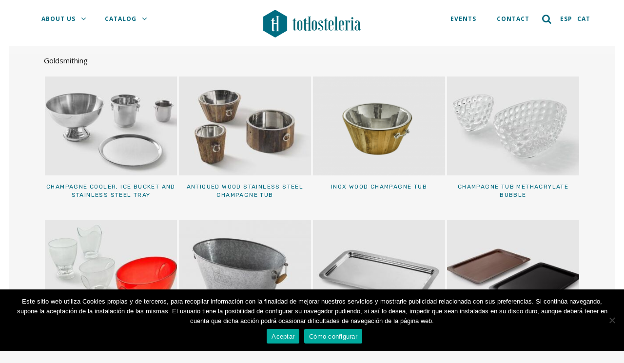

--- FILE ---
content_type: text/html; charset=UTF-8
request_url: https://tothosteleria.com/en/hospitality-material/goldsmithing/
body_size: 26767
content:

<!DOCTYPE html>
<html lang="en-US" prefix="og: https://ogp.me/ns#">
<head>
	<meta charset="UTF-8" />
	
				<meta name="viewport" content="width=device-width,initial-scale=1,user-scalable=no">
		
            
                        <link rel="shortcut icon" type="image/x-icon" href="https://tothosteleria.com/wp-content/uploads/2019/06/favicon.png">
            <link rel="apple-touch-icon" href="https://tothosteleria.com/wp-content/uploads/2019/06/favicon.png"/>
        
	<link rel="profile" href="https://gmpg.org/xfn/11" />
	<link rel="pingback" href="https://tothosteleria.com/xmlrpc.php" />

	
<!-- Search Engine Optimization by Rank Math - https://s.rankmath.com/home -->
<title>Goldsmithing archivos &bull; TotHosteleria</title>
<meta name="robots" content="follow, index, max-snippet:-1, max-video-preview:-1, max-image-preview:large"/>
<link rel="canonical" href="https://tothosteleria.com/en/hospitality-material/goldsmithing/" />
<meta property="og:locale" content="en_US" />
<meta property="og:type" content="article" />
<meta property="og:title" content="Goldsmithing archivos &bull; TotHosteleria" />
<meta property="og:url" content="https://tothosteleria.com/en/hospitality-material/goldsmithing/" />
<meta property="og:site_name" content="TotHosteleria" />
<meta name="twitter:card" content="summary_large_image" />
<meta name="twitter:title" content="Goldsmithing archivos &bull; TotHosteleria" />
<meta name="twitter:label1" content="Products" />
<meta name="twitter:data1" content="39" />
<script type="application/ld+json" class="rank-math-schema">{"@context":"https://schema.org","@graph":[{"@type":"Organization","@id":"https://tothosteleria.com/en/#organization/","name":"TotHosteleria"},{"@type":"WebSite","@id":"https://tothosteleria.com/en/#website/","url":"https://tothosteleria.com/en/","name":"TotHosteleria","publisher":{"@id":"https://tothosteleria.com/en/#organization/"},"inLanguage":"en-US"},{"@type":"CollectionPage","@id":"https://tothosteleria.com/en/hospitality-material/goldsmithing/#webpage","url":"https://tothosteleria.com/en/hospitality-material/goldsmithing/","name":"Goldsmithing archivos &bull; TotHosteleria","isPartOf":{"@id":"https://tothosteleria.com/en/#website/"},"inLanguage":"en-US"}]}</script>
<!-- /Rank Math WordPress SEO plugin -->

<link rel='dns-prefetch' href='//maps.googleapis.com' />
<link rel='dns-prefetch' href='//fonts.googleapis.com' />
<link rel='stylesheet' id='wc-block-vendors-style-css' href='https://tothosteleria.com/wp-content/plugins/woocommerce/packages/woocommerce-blocks/build/vendors-style.css?ver=3.1.0' type='text/css' media='all' />
<link rel='stylesheet' id='wc-block-style-css' href='https://tothosteleria.com/wp-content/plugins/woocommerce/packages/woocommerce-blocks/build/style.css?ver=3.1.0' type='text/css' media='all' />
<link rel='stylesheet' id='cookie-notice-front-css' href='https://tothosteleria.com/wp-content/plugins/cookie-notice/css/front.min.css?ver=2.5.7' type='text/css' media='all' />
<style id='woocommerce-inline-inline-css' type='text/css'>
.woocommerce form .form-row .required { visibility: visible; }
</style>
<link rel='stylesheet' id='wpml-menu-item-0-css' href='https://tothosteleria.com/wp-content/plugins/sitepress-multilingual-cms/templates/language-switchers/menu-item/style.min.css?ver=1' type='text/css' media='all' />
<link rel='stylesheet' id='mediaelement-css' href='https://tothosteleria.com/wp-includes/js/mediaelement/mediaelementplayer-legacy.min.css?ver=4.2.17' type='text/css' media='all' />
<link rel='stylesheet' id='wp-mediaelement-css' href='https://tothosteleria.com/wp-includes/js/mediaelement/wp-mediaelement.min.css?ver=6.1.1' type='text/css' media='all' />
<link rel='stylesheet' id='bridge-default-style-css' href='https://tothosteleria.com/wp-content/themes/bridge/style.css?ver=6.1.1' type='text/css' media='all' />
<link rel='stylesheet' id='bridge-qode-font_awesome-css' href='https://tothosteleria.com/wp-content/themes/bridge/css/font-awesome/css/font-awesome.min.css?ver=6.1.1' type='text/css' media='all' />
<link rel='stylesheet' id='bridge-qode-font_elegant-css' href='https://tothosteleria.com/wp-content/themes/bridge/css/elegant-icons/style.min.css?ver=6.1.1' type='text/css' media='all' />
<link rel='stylesheet' id='bridge-qode-linea_icons-css' href='https://tothosteleria.com/wp-content/themes/bridge/css/linea-icons/style.css?ver=6.1.1' type='text/css' media='all' />
<link rel='stylesheet' id='bridge-qode-dripicons-css' href='https://tothosteleria.com/wp-content/themes/bridge/css/dripicons/dripicons.css?ver=6.1.1' type='text/css' media='all' />
<link rel='stylesheet' id='bridge-stylesheet-css' href='https://tothosteleria.com/wp-content/themes/bridge/css/stylesheet.min.css?ver=6.1.1' type='text/css' media='all' />
<style id='bridge-stylesheet-inline-css' type='text/css'>
   .archive.disabled_footer_top .footer_top_holder, .archive.disabled_footer_bottom .footer_bottom_holder { display: none;}


</style>
<link rel='stylesheet' id='bridge-woocommerce-css' href='https://tothosteleria.com/wp-content/themes/bridge/css/woocommerce.min.css?ver=6.1.1' type='text/css' media='all' />
<link rel='stylesheet' id='bridge-woocommerce-responsive-css' href='https://tothosteleria.com/wp-content/themes/bridge/css/woocommerce_responsive.min.css?ver=6.1.1' type='text/css' media='all' />
<link rel='stylesheet' id='bridge-print-css' href='https://tothosteleria.com/wp-content/themes/bridge/css/print.css?ver=6.1.1' type='text/css' media='all' />
<link rel='stylesheet' id='bridge-style-dynamic-css' href='https://tothosteleria.com/wp-content/themes/bridge/css/style_dynamic.css?ver=1683041211' type='text/css' media='all' />
<link rel='stylesheet' id='bridge-responsive-css' href='https://tothosteleria.com/wp-content/themes/bridge/css/responsive.min.css?ver=6.1.1' type='text/css' media='all' />
<link rel='stylesheet' id='bridge-style-dynamic-responsive-css' href='https://tothosteleria.com/wp-content/themes/bridge/css/style_dynamic_responsive.css?ver=1683041211' type='text/css' media='all' />
<style id='bridge-style-dynamic-responsive-inline-css' type='text/css'>
/*MODO CATALOGO*/
.quantity.buttons_added,
#nav-menu-item-6638,
#nav-menu-item-6637,
#nav-menu-item-6636,
.yith-ywraq-add-button{display:none !important;}
/*end MODO CATALOGO*/


.woocommerce ul.products li.product h6{
line-height:17px !important;
}

.screen-reader-response {visibility: hidden;display: none;}
.wpcf7-response-output {color: #000 !important;float: left;}
.woocommerce ul.products li.product:hover .add-to-cart-button {display: none !important;}
.woocommerce-account h1 span {color: #191919;font-family: 'Open Sans'!important;font-size:50px;font-weight:300;}
.woocommerce-account .title_outer.title_without_animation{margin-bottom: 32px;}
.woocommerce-account .title.title_size_small.position_center{height: 257px !important;}
.woocommerce-account .title_holder{padding-top: 115px !important;}
.flex-control-nav.flex-control-thumbs img:hover {cursor: pointer;}
ol.flex-control-nav.flex-control-thumbs li {text-align: center;margin: 15px 0;}
.woocommerce .product .qode-add-gallery-and-zoom-support .woocommerce-product-gallery__trigger:after{font-size:20px;font-weight:600;}
.description-always-open {display: block !important;} 
.archive ul.products{margin-top:20px;}
.archive .column2 .column_inner {
    font-family: 'Open Sans', sans-serif;
    /*text-align: left;*/
    font-size: 30px;
    text-transform: uppercase;
}
.content .full_width h1,
.content .full_width h1 span,
.content .full_width h2,
.content .full_width h2 span {font-family: 'Open Sans' !important;}
.accordion_content.ui-accordion-content.ui-helper-reset.ui-widget-content.ui-corner-bottom {display: block;}
#respond textarea, #respond input[type='text'], #respond input[type='email'], .contact_form input[type='text'], .contact_form textarea, .comment_holder #respond textarea, .comment_holder #respond input[type='text'], .comment_holder #respond input[type='email'], input.wpcf7-form-control.wpcf7-text, input.wpcf7-form-control.wpcf7-number, input.wpcf7-form-control.wpcf7-date, textarea.wpcf7-form-control.wpcf7-textarea, select.wpcf7-form-control.wpcf7-select, input.wpcf7-form-control.wpcf7-quiz, .post-password-form input[type='password'],
#yith-ywraq-default-form input, #yith-ywraq-default-form textarea {
    background-color: #fff !important;
}
.woocommerce-error.woocommerce-message{background-color:transparent !important;}
@media only screen and (max-width: 1500px){
.woocommerce .product .qode-add-gallery-and-zoom-support.woocommerce-product-gallery--columns-4 .flex-control-nav li {margin-right: 10px;}
}
@media only screen and (min-width: 1500px){
.qode_grid_1400 .carousel-inner .slider_content_outer, .qode_grid_1400 .container_inner,
.qode_grid_1400 .container_inner nav.content_menu,
.qode_grid_1400 .footer_bottom_border.in_grid,
.qode_grid_1400 .footer_top_border.in_grid,
.qode_grid_1400 .full_width .parallax_content,
.qode_grid_1400 .grid_section .section_inner,
.qode_grid_1400 .title_border_in_grid_holder,
.qode_grid_1400 nav.content_menu ul,
.qode_grid_1400.boxed .section .section_inner,
.qode_grid_1400.boxed nav.content_menu.fixed {
    width: 1550px;
    }
}
.archive .product img.size-woocommerce_thumbnail{width:100% !important;}
@media only screen and (min-width: 1000px){
    .content .container .container_inner.default_template_holder, .content .container .container_inner.page_container_inner {
        padding-top: 0px;
    }
}


.woocommerce ul.products li.product,
.woocommerce ul.products li.product a.product-category,
.woocommerce-page ul.products li.product a.product-category{
    background-color:transparent;
}
@media only screen and (max-width: 480px){
    .paspartu_enabled .container_inner {width: 320px !important;}
}

@media only screen and (max-width: 1000px){
    /*.paspartu_enabled .container_inner {width: 770px !important;}*/
    .woocommerce aside ul.product-categories li > a{font-size: 13px;}
    .woocommerce aside ul.product-categories ul.children,
    .woocommerce-page aside ul.product-categories ul.children,
    aside ul.product-categories ul.children {
        padding-left: 18px !important;
    }
}

.two_columns_25_75>.column1 {width: 17.5%;}
.two_columns_25_75>.column2 {width: 82.5%;}
@media (max-width:676px){
    .two_columns_25_75>.column2 {
        width: 100% !important;
    }
}
.custom-header{border-bottom: solid #fff 32px;}
.content_bottom {padding: 40px;}
div.wpcf7-response-output{padding:5px !important;}
/*Desactiva el SKU en vista detalle producto*/
.product_meta .sku_wrapper {display:none!important;}

/*Ocultamos el texto del menu CART y BUSCAR*/
#nav-menu-item-5993 > a > span,
#nav-menu-item-5996 > a > span,
#nav-menu-item-5998 > a > span,
#nav-menu-item-6001 > a > span,
#nav-menu-item-422 > a > span,
#nav-menu-item-501 > a > span,
#nav-menu-item-6636 > a > span,
#nav-menu-item-6637 > a > span,
#nav-menu-item-6638 > a > span{display:none!important;}

#close-catalogue,
#open-catalogue,
.column3 .normal_social,
#custom_html-14,
#custom_html-18,
#custom_html-19,
#custom_html-15{display:none;}

.woocommerce-error.woocommerce-message {
    font-size: 12px;
    letter-spacing: 0px;
    padding: 20px 0;
    line-height: 19px;
    color: #a00;
}
#yith-ywraq-default-form abbr.required{color:#a00;text-decoration:none !important;}
.woocommerce-error.woocommerce-message a{color:#a00;}
#yith-ywraq-default-form label span.optional {display:none !important;}
#yith-ywraq-default-form {margin-top:32px;}
.woocommerce p.form-row {margin-bottom: 10px !important;}

/*#yith-ywraq-default-form .form-row input,
#yith-ywraq-default-form .form-row textarea,
#yith-ywraq-default-form .form-row-wide input {width:98%; margin: 0 1%;}*/
#yith-ywraq-default-form .form-row input,
#yith-ywraq-default-form .form-row textarea,
#yith-ywraq-default-form .form-row-wide input {display:block;width:80%;}
#yith-ywraq-default-form .form-row-wide input[type=checkbox],
#yith-ywraq-default-form .form-row-wide input[type=submit] {width: unset !important;}
#yith-ywraq-default-form .form-row-wide.w90 input,
#yith-ywraq-default-form .form-row-wide.w90 textarea {width:90% !important;}


.single-portfolio_page .title{height:255px !important;}
.single-portfolio_page .title h1{color:#333;}
.single-portfolio_page .content .title .container_inner {padding-top: 82px;}
.single-portfolio_page .content .container .container_inner.default_template_holder {padding-top: 0px!important;}

/* TABS SINGLE PRODUCT */
#single-product-rsw-tabs h1.product_title.entry-title,
#single-product-rsw-tabs .price,
#single-product-rsw-tabs .woocommerce-product-details__short-description,
#single-product-rsw-tabs .yith-ywraq-add-to-quote,
#single-product-rsw-tabs .product_meta,
/*#single-product-rsw-tabs .variations_form,*/
#single-product-rsw-tabs .quantity,
#product-detail-info .entry-summary .q_accordion_holder {display:none !important;}
#single-product-rsw-tabs table.variations{
    opacity: 0;
    visibility: hidden;
}
.woocommerce .summary {margin-bottom:0px !important;}
#product-detail-info > div.woocommerce-product-gallery.woocommerce-product-gallery--with-images.woocommerce-product-gallery--columns-4.images > figure > div {
    display:none;
}
#product-detail-info > div.woocommerce-product-gallery.woocommerce-product-gallery--with-images.woocommerce-product-gallery--columns-4.images > figure > div:nth-child(1) {display:block;}

.woocommerce #content .quantity input.qty,
.woocommerce .quantity input.qty,
.woocommerce-page #content .quantity input.qty,
.woocommerce-page .quantity input.qty {width: 52px !important;}

.woocommerce div.product div.product_meta .tagged_as {display:none;}

.woocommerce div.product div.product_meta>.social_share_list_holder>span,
.woocommerce div.product div.product_meta>span{font-size:12px !important;line-height:15px !important;}
.woocommerce div.product .product_meta {margin: 25px 0 10px 0 !important;}

.woocommerce ul.products li.product h6, .qode_product_list_holder .product_title {font-size: 12px !important;font-weight:400 !important;}

.woocommerce div.product .cart {
    margin: 0 !important;
    display: inline-block;
}

.woocommerce div.product .summary table.variations {
    margin-bottom: 0px !important;
}

#yith-ywrq-table-list td.product-name,
#yith-ywrq-table-list td.product-quantity,
#yith-ywrq-table-list td.product-remove {
    vertical-align:middle;
}
.qbutton, .qbutton.medium, #submit_comment, .load_more a, .blog_load_more_button a, .post-password-form input[type='submit'], input.wpcf7-form-control.wpcf7-submit, input.wpcf7-form-control.wpcf7-submit:not([disabled]), .woocommerce table.cart td.actions input[type="submit"], .woocommerce input#place_order, .woocommerce-page input[type="submit"], .woocommerce .button,
.qbutton.small,
.title.title_size_small h1 {font-family: 'Open Sans', sans-serif;}

#custom_html-11 {
    padding: 0 100px;
    display: flex;
    margin: 0px;
}
/*.cta-home{margin-left:120px; margin-right:120px;}*/
.form-row-first {
    width: 50%;
    float: left;
}

.form-row-last {
    width: 50%;
    float: right;
}

.form-subscriber input[type="submit"] {
    padding: 0px 5px !important;
    height: 42px!important;
    margin: 5px 0 0;
    font-size: 17px;
}

header.centered_logo.centered_logo_animate .q_logo img {
    width: 200px!important;
    height: auto!important;
}

.form-subscriber .wpcf7-validation-errors {top: 80px;}

.form-subscriber input.wpcf7-form-control.wpcf7-text {width:98%;}
/*
.qode_search_form input,
.qode_search_form input:focus{
    font-family: 'Open Sans' !important;
    font-size:17px !important;
}
*/

.woocommerce ul.products li.product a.product-category.product-info,
.woocommerce-page ul.products li.product a.product-category.product-info {min-height: 60px;}

aside .widget li {margin:0px;}
.woocommerce ul.products li.product .image-wrapper {padding:0 2px;}
#searchform {z-index:1000;}
.woocommerce table.cart tbody td.product-remove {border-right: none !important;}
.wpml-ls-item a  span {padding:0 !important;}

/*Ocultamos PRECIO del listado de productos*/
.woocommerce ul.products li.product .price,
/*Ocultamos PRECIO en vista detalle producto*/
.product .qode-single-product-summary .summary .price,
/*Ocultamos bloque TITLE en vista detalle producto*/
.product-template-default .title_outer {display:none;}
/*Ocultamos bloque TITLE en vista listado Categorias
.archive .title_outer {display:none;}*/
p.woocommerce-result-count {display:none;}

.product-categories .current-cat > a,
.product-categories .current-cat-parent > a,
.product-categories .children .current-cat > a {
    font-weight:bolder;
    color:#00687e !important;
}
.current-menu-parent > a,
.current-menu-item > a {
    color:#00687e !important;
}

.woocommerce .button {
    font-size: 20px!important;
    line-height: 36px!important;
}
#nav-menu-item-6045 > a > i,
#nav-menu-item-6050 > a > i,
#nav-menu-item-6002 > a > i,
#nav-menu-item-6005 > a > i,
#nav-menu-item-416 > a > i,
#nav-menu-item-144 > a > i{
    float: right;
    position: relative;
    top: 30px;
    left: -5px;
    font-size: 16px;
}

#nav-menu-item-5993 > a > i,
#nav-menu-item-5996 > a > i,
#nav-menu-item-5998 > a > i,
#nav-menu-item-6001 > a > i,
#nav-menu-item-422 > a > i,
#nav-menu-item-501 > a > i,
#nav-menu-item-6636 > a > i,
#nav-menu-item-6637 > a > i,
#nav-menu-item-6638 > a > i  {
    font-size: 20px;
    top: 3px;
    position: relative;
}

nav.main_menu > ul > li > a {
    color: #00687e!important;
}

nav.main_menu > ul > li > a {
    line-height: 78px!important;
}

header.sticky .header_bottom {
    box-shadow: none !important;
}

a.reset_variations {
    font-family: 'Open Sans' !important;
    color: #00687e !important;
    border: solid 2px #00687e !important;
    background-color: #fff !important;
    font-size: 14px!important;
    line-height: 25px!important;
    font-style: normal !important;
    font-weight: 400 !important;
    border-radius: 10px !important;
    -moz-border-radius: 10px !important;
    -webkit-border-radius: 10px !important;
    border-width: 2px !important;
    letter-spacing: 1px !important;
    display: inline-block !important;
    text-align: center !important;
    margin-top: 10px !important;
    padding-right: 15px;
    padding-left: 15px;
    margin-left: 10px;
}
.woocommerce .product h1.product_title {
    font-family: 'Open Sans' !important;
}
.woocommerce .add-request-quote-button.button,
.yith-ywraq-add-to-quote a {
    font-family: 'Open Sans' !important;
    color: #00687e !important;
    border: solid 2px #00687e !important;
    background-color: #fff !important;
    font-size: 20px!important;
    line-height: 36px!important;
    /*height: 51px;*/
    font-style: normal !important;
    font-weight: 400 !important;
    border-radius: 10px !important;
    -moz-border-radius: 10px !important;
    -webkit-border-radius: 10px !important;
    border-width: 2px !important;
    letter-spacing: 1px !important;
    /*text-transform: uppercase;*/
    display: inline-block !important;
    text-align: center !important;
    margin: 0 auto !important;
    margin-top:10px !important;
    padding-right:35px;
    padding-left:35px;
}
nav.mobile_menu ul li a,
nav.mobile_menu ul li h3 {
    color: #292929;
    /*font-family: 'Nunito Sans', sans-serif !important;*/
}
nav.mobile_menu ul li a:hover{color: #00687e !important}
nav.mobile_menu ul li span.mobile_arrow i,
nav.mobile_menu ul li span.mobile_arrow i{color: #292929 !important;}
/*.ywraq-wrapper p{display:none;}*/
.ywraq-wrapper p.ywraq_list_empty_message{display:block !important;text-align:center;font-family: 'Open Sans'!important;font-size: 21px;}
.ywraq-wrapper p.mail-rgpd{display:block !Important;}
.add-request-quote-button:hover,
.yith-ywraq-add-to-quote a:hover {
    color: #fff;
    border: solid 2px #00687e;
    background-color: #00687e;
}
/*td.product-thumbnail {vertical-align: top !important;}*/
#rqa_name_row,
#rqa_email_row{
width:45%!important;
float:left;
display:inline-block;
}
#rqa_name_row {
margin-right:5%;
}
#rqa_email_row {
margin-left:5%;
}
.yith-ywraq-mail-form-wrapper {
    margin-top: 30px;
    width:50%;
}
#yith-ywraq-mail-form input.input-text {
    width:90%;
}
#yith-ywraq-mail-form textarea {
    width:95%;
}

@media screen and (max-width: 576px) {
    /*h2.q_slide_title{line-height: 80px !important;}*/
    .carousel:not(.advanced_responsiveness) .carousel-inner h2 span {
        line-height: 0.8em!important;
    }
}

@media screen and (max-width: 600px) {
    .qode_search_form .container input{width: unset !important;}
    .center-mobile img {margin-bottom:20px;}
    .center-mobile > div,
    .center-mobile p{text-align:center !important;}
    p {text-align:justify;}
    .cta-home,
    .vc_custom_1570436511154{margin-left:0px !important; margin-right:0px !important}
    .footer_top .three-columns{display: flex;flex-direction: row;}
    .column1{order:2;}
    .column2{order:1;}
    .column3{order:3;}
    .footer_top .vc_empty_space,
    #custom_html-12,
    #custom_html-10,
    #custom_html-13,
    #custom_html-20,
    #custom_html-21,
    #custom_html-11{display:none;}
    #custom_html-14,
    #custom_html-18,
    #custom_html-19,
    #custom_html-15{display:table-header-group;}
    #custom_html-15 {margin-bottom:16px;}
    .column2 .normal_social {display:none !important;}
    .column3 .normal_social {display:inline-block !important;}
    .footer_top{padding:0 0 0 20px !important;}
    .qbutton{margin-top: 16px;}
    .content .title .container_inner {padding-top:0px !important;}
    .title_outer .title {height:unset !Important;}
    #product-detail-info {width:100%!important; float: unset!important;}
    #product-detail-sidebar,
    .archive .woocommerce_with_sidebar .column1{
        position: fixed;
        z-index: 10000;
        background-color: #ececec;
        width: 81% !important;
        overflow: auto;
        height: 76vh;
        left: -200%;
        padding: 40px;
        top: 100px;
    }
    #close-catalogue,
    #open-catalogue {display:block;}
    #open-catalogue {
        width: 50px;
        height: 50px;
        background-color: #006b81;
        color: #fff;
        border-radius: 50%;
        line-height: 50px;
        text-align: center;
        -webkit-box-shadow: 0px 0px 4px 1px rgba(0,0,0,0.45);
        -moz-box-shadow: 0px 0px 4px 1px rgba(0,0,0,0.45);
        box-shadow: 0px 0px 4px 1px rgba(0,0,0,0.45);
        position:absolute;
        left:10px;
        top:110px;
    }
    #close-catalogue{float:right;}
    #close-catalogue i {font-size:29px;}
    .mobile_menu_button {margin-left:0px !important;}
}

@media screen and (max-width: 768px){
    #yith-ywraq-form #yith-ywrq-table-list th.product-image {display: none;}
}

@media screen and (max-width:1100px){
    header.sticky:not(.with_hover_bg_color) nav.main_menu > ul > li > a span:not(.plus),
header:not(.with_hover_bg_color) nav.main_menu > ul > li > a span:not(.plus) {
        padding: 8px 0px !important;
        font-size: 11px;
    }
#nav-menu-item-6045 > a > i, #nav-menu-item-6050 > a > i, #nav-menu-item-6002 > a > i, #nav-menu-item-6005 > a > i, #nav-menu-item-416 > a > i, #nav-menu-item-144 > a > i {top: 31px;left: 4px;}
}
@media screen and (max-width:1000px){
    .mobile_menu_button {margin-left:20px;}
    header.centered_logo.centered_logo_animate .q_logo img {
        position: relative;
        top: 50%;
        transform: translateY(-50%);
    }
}
/* Custom Fonts */

/*
@font-face {
    font-family: 'DM Serif Display';
    src: url('/wp-content/fonts/DMSerifDisplay-Regular.eot');
    src: url('/wp-content/fonts/DMSerifDisplay-Regular.eot?#iefix') format('embedded-opentype'),
        url('/wp-content/fonts/DMSerifDisplay-Regular.woff2') format('woff2'),
        url('DMSerifDisplay-Regular.woff') format('woff'),
        url('/wp-content/fonts/DMSerifDisplay-Regular.ttf') format('truetype');
    font-weight: normal;
    font-style: normal;
}

@font-face {
    font-family: 'DM Serif Display';
    src: url('/wp-content/fonts/DMSerifDisplay-Italic.eot');
    src: url('/wp-content/fonts/DMSerifDisplay-Italic.eot?#iefix') format('embedded-opentype'),
        url('/wp-content/fonts/DMSerifDisplay-Italic.woff2') format('woff2'),
        url('/wp-content/fonts/DMSerifDisplay-Italic.woff') format('woff'),
        url('/wp-content/fonts/DMSerifDisplay-Italic.ttf') format('truetype');
    font-weight: normal;
    font-style: italic;
}

@font-face {
    font-family: 'Clearface';
    src: url('/wp-content/fonts/Clearface-Bold.eot');
    src: url('/wp-content/fonts/Clearface-Bold.eot?#iefix') format('embedded-opentype'),
        url('/wp-content/fonts/Clearface-Bold.woff2') format('woff2'),
        url('/wp-content/fonts/Clearface-Bold.woff') format('woff'),
        url('/wp-content/fonts/Clearface-Bold.ttf') format('truetype');
    font-weight: bold;
    font-style: normal;
}
*/

input.wpcf7-submit,
a.qbutton,
.button,
h1,h2,h3,h4,h5,h6,
.title h1 {
    /*font-family: 'Clearface'!important;*/
}

.button{
    line-height: 30px!important;
}

/*HEADER*/
header.stick_with_left_right_menu nav.main_menu.left_side,
header.stick_with_left_right_menu nav.main_menu.right_side {width: auto;}
header > div > div > div > div > div.container_inner{width:auto!important;}
ul#menu-left-side-menu,
ul#menu-left-side-menu-en,
ul#menu-left-side-menu-ca,
nav.main_menu.drop_down.left_side {float: left;}
nav.main_menu.drop_down.right_side,
ul#menu-right-side-menu,
ul#menu-right-side-menu-en,
ul#menu-right-side-menu-ca {float: right;}
.content .content_inner {margin-top: 88px;}
header.sticky .header_inner_left{
    display:inline-block!important;
}
header.sticky nav.main_menu.left_side,
header.sticky nav.main_menu.right_side {
    width:33%!important;
}
header.centered_logo.sticky .q_logo a {
    display: block!important;
}
.paspartu_on_top_fixed header{
    padding-top:0!important;
}
.q_logo:hover{cursor:pointer;}
header.transparent:not(.sticky) .drop_down .second {
    top: 100%!important;
}

@media screen and (max-width:1300px){
    .content .content_inner {margin-top: 0px!important;}
}

/*Footer*/
.footer_top {
    padding: 52px 0 40px 0!important;
}

/*Form*/
p.mail-rgpd{font-size:11px;line-height:12px!important;text-align:justify!important;}
.wpcf7-list-item{margin:0!important;}
p label{font-size: 14px!important;}

.carousel-inner .slider_content .text .qbutton {
    margin: 26px 0 0;
}

header:not(.with_hover_bg_color) nav.main_menu > ul > li > a span:not(.plus) {
    padding: 8px 16px;
}

header:not(.with_hover_bg_color) nav.main_menu > ul > li:hover > a span:not(.plus), header:not(.with_hover_bg_color) nav.main_menu > ul > li.active > a span:not(.plus) {
    border-radius: 0px;
    border-color: #545454;
}

header:not(.with_hover_bg_color) nav.main_menu > ul > li:hover > a{
    opacity: 1;
}

@media only screen and (max-width: 768px) {
.footer_bottom {
    padding-left: 25px;
    padding-right: 25px;
}
}

.shopping_cart_header .header_cart {
    background-image: url('https://bridge47.qodeinteractive.com/wp-content/uploads/2016/06/shopping-cart-light.png');
    background-size: 28px 31px;
    width: 28px;
    height: 31px;
}

.shopping_cart_header .header_cart span {
    line-height: 37px;
    width: 28px;
    color: #ffffff;
    /*font-family: Montserrat,sans-serif;*/
    font-weight: 700;
    font-size: 10px;
}

.header_bottom .shopping_cart_header {
    padding: 0 0 5px 0;
}

.header_bottom_right_widget_holder {
    padding: 0 11px 0 15px;
}

.side_menu_button a:last-child {
    padding-right: 27px;
}

.cf7_custom_style_1 input.wpcf7-form-control.wpcf7-text, .cf7_custom_style_1 input.wpcf7-form-control.wpcf7-number, .cf7_custom_style_1 input.wpcf7-form-control.wpcf7-date, .cf7_custom_style_1 textarea.wpcf7-form-control.wpcf7-textarea, .cf7_custom_style_1 select.wpcf7-form-control.wpcf7-select, .cf7_custom_style_1 input.wpcf7-form-control.wpcf7-quiz {
text-align: center;
}

@media only screen and (max-width: 768px) {
.page-template h1,
.title.title_size_small h1 {
    font-size: 42px;
    line-height: 62px;
    letter-spacing: 4px;
}
    .carousel:not(.advanced_responsiveness) .carousel-inner .qbutton {
        font-size:20px !important;
        line-height: 39px !important;
        height: 39px !important;
    } 
    .carousel:not(.advanced_responsiveness) .carousel-inner h2 {
        letter-spacing:0px !important;
        font-size: 111px !important;
    }
}

@media only screen and (max-width: 600px) {
.custom-header{padding:15px 0!important;}
    .page-template h1,
    .title.title_size_small h1 {
        font-size: 25px !important;
        line-height: 33px !important;
        letter-spacing: -1px !important;
    }
.page-template h1,
}

@media screen and (max-width: 480px){
    .paspartu_enabled div.grid_section .section_inner {
        width: 330px !important;
    }
}



/*.woocommerce ul.products li.product .product-categories a, .woocommerce-page ul.products li.product .product-categories a {
    font-size: 11px !important;
}

.woocommerce ul.products li.product .product-categories, .woocommerce-page ul.products li.product .product-categories {
    margin-bottom: -8px;
}

.woocommerce ul.products li.product a.product-category.product-info, .woocommerce-page ul.products li.product a.product-category.product-info {
    padding-top: 0px;
}

.woocommerce ul.products li.product .price {
    margin: 0 0 24px;
}

header.transparent.scrolled:not(.sticky) .shopping_cart_dropdown{
    top: 100%;
}

 .woocommerce ul.products li.product:hover .image-wrapper {
background-color: #f3f3f3;
}

.woocommerce ul.products li.product:hover .image-wrapper img {
opacity: 0;
}

.woocommerce ul.products li.product .add-to-cart-button, .woocommerce ul.products li.product .added_to_cart, .woocommerce ul.products li.product a.qbutton.out-of-stock-button {
    padding: 0 41px;
}

.woocommerce .select2-container .select2-choice, .woocommerce .select2-dropdown-open.select2-drop-above .select2-choice, .woocommerce .select2-dropdown-open.select2-drop-above .select2-choices, .woocommerce-page .select2-container .select2-choice, .woocommerce-page .select2-dropdown-open.select2-drop-above .select2-choice, .woocommerce-page .select2-dropdown-open.select2-drop-above .select2-choices {
    background-color: #f8f8f8;
}

.woocommerce-result-count {
    font-size: 13px;
}*/

.cf7_custom_style_1 input.wpcf7-form-control.wpcf7-submit, .cf7_custom_style_1 input.wpcf7-form-control.wpcf7-submit:not([disabled]) {
    margin-top: 19px;
}

div.wpcf7 img.ajax-loader {
    display: block;
    margin: 0 auto;
}

.woocommerce-review-link {
    font-size: 11px;
    color: #777777;
}

.q_accordion_holder.accordion.boxed .ui-accordion-header {
    font-weight: 400;
    text-transform: none;
    font-size: 15px;
    letter-spacing: 0;
    padding-top: 16px;
    padding-bottom: 15px;
}

.woocommerce div.product div[itemprop=offers] {
    margin-bottom: 27px;
    margin-top: 20px;
}

.woocommerce div.product div.product_meta>.social_share_list_holder>span, .woocommerce div.product div.product_meta>span {
    font-weight: 300;
    line-height: 32px;
}

.woocommerce div.product div.product_meta>span {
    color: #1c1c1c;
}

.woocommerce div.product .cart {
    margin: 42px 0;
}

.woocommerce div.product .cart .quantity {
    margin-right: 31px;
    padding-top: 5px;
}

.social_share_list_holder ul li i {
    color: #1c1c1c;
}

.social_share_list_holder ul li i:hover {
    color: #2B2B2B;
}

.woocommerce div.product .product_meta {
    margin: 25px 0 34px 0;
}

.woocommerce table.shop_attributes th {
    letter-spacing: 1.4px;
    font-weight: 500;
}

.woocommerce #reviews h2, .woocommerce #respond #reply-title {
    letter-spacing: 1px;
    font-weight: 500;
}

.woocommerce-page input[type="submit"], .woocommerce table.cart td.actions input[type="submit"], .woocommerce .button{
    line-height: 49px;
}

.woocommerce-page input[type="submit"]::-moz-focus-inner,  .woocommerce table.cart td.actions input[type="submit"]::-moz-focus-inner, .woocommerce .button::-moz-focus-inner{
    border: 0;
}

.woocommerce .content .container .container_inner, .woocommerce-page .content .container .container_inner {
    padding-bottom: 64px;
}
@media only screen and (max-width: 1024px) {
    .paspartu_outer {
        padding: 0 0.3% 0.3% !important;
    }

    body:not(.paspartu_on_top_fixed) .paspartu_outer .content:not(.has_slider) .content_inner,
    .paspartu_top,
    .paspartu_bottom,
    .paspartu_on_top_fixed header,
    .paspartu_on_top_fixed .fixed_top_header .top_header,
    .paspartu_on_top_fixed .paspartu_outer .content_wrapper{
        padding-top: 0.3% !important;
    }

    .paspartu_left,
    .paspartu_right {
        width: 0.3% !important;
    }

    .paspartu_on_bottom_fixed footer{
        margin-bottom: 0.3% !important;
    }

    .paspartu_enabled #multiscroll-nav.right{
        padding-right: 0.3% !important;
    }

    header.paspartu_header_inside{
        padding-left: 0.3% !important;
        padding-right: 0.3% !important;
    }

    body.paspartu_on_top_fixed .paspartu_outer .content .content_inner{
        padding: 0 !important;
    }
}
@media only screen and (max-width: 1500px){
    .footer_bottom ul.menu li{
        margin-right: 25px;
    }
}

@media only screen and (max-width: 1280px){
    .footer_bottom ul.menu li{
        margin-right: 15px;
    }
}

@media only screen and (max-width:  575px){

    h2, .h2, h2 a {font-size:21px; line-height:31px;}
    .content .title .container_inner {
        padding-top: 0px!important;
    }
    .three_columns .column1,
    .three_columns .column2,
    .three_columns .column2 .widget_nav_menu,
    .three_columns .column3 {margin: 0 !important;}
}


@media (max-width:1300px){
    .woocommerce-account .title_outer.title_without_animation {
        margin-top: 80px;
    }
}
@media (max-width:1000px){
    .woocommerce-account .title.title_size_small.position_center {
        height: 82px !important;
    }
.woocommerce-account .title_outer.title_without_animation {
    margin-top: 0px;
}
.woocommerce-account .title_holder {
    padding-top: 0px !important;
}
}

/*NEW*/
.archive .breadcrumb {right: unset !important;}

.archive .title_subtitle_holder h1 {display: none;}

.archive .title .title_holder {padding-top: 80px !important;}

.product-template-default .title.title_size_small.position_left,
.archive .title.title_size_small.position_left {height: unset !important;}
.product-template-default .content .container .container_inner.default_template_holder{padding-top: 160px !important;}
@media (min-width:767px){
    .home header.dark .q_logo img.dark{
	content: url('https://tothosteleria.com/wp-content/uploads/2019/08/logo_tothosteleria_300-w.png');
    }
    .home .paspartu_left,
    .home .paspartu_right{display: none;}
    .home .header_bottom{background-color: transparent !important;}
    .home nav.main_menu > ul > li > a {color: #fff !important;}
    .home header.paspartu_header_inside{
	padding-left:0 !important;
	padding-right:0 !important;
    }
    .home .paspartu_outer{padding:0 !important;}
    .home header.dark.sticky nav.main_menu>ul>li>a {color: #00687e !important;}
}
</style>
<link rel='stylesheet' id='js_composer_front-css' href='https://tothosteleria.com/wp-content/plugins/js_composer/assets/css/js_composer.min.css?ver=6.3.0' type='text/css' media='all' />
<link rel='stylesheet' id='bridge-style-handle-google-fonts-css' href='https://fonts.googleapis.com/css?family=Raleway%3A100%2C200%2C300%2C400%2C500%2C600%2C700%2C800%2C900%2C300italic%2C400italic%2C700italic%7CPlayfair+Display%3A100%2C200%2C300%2C400%2C500%2C600%2C700%2C800%2C900%2C300italic%2C400italic%2C700italic%7COpen+Sans%3A100%2C200%2C300%2C400%2C500%2C600%2C700%2C800%2C900%2C300italic%2C400italic%2C700italic%7CRubik%3A100%2C200%2C300%2C400%2C500%2C600%2C700%2C800%2C900%2C300italic%2C400italic%2C700italic%7CCormorant+Garamond%3A100%2C200%2C300%2C400%2C500%2C600%2C700%2C800%2C900%2C300italic%2C400italic%2C700italic&#038;subset=latin%2Clatin-ext&#038;ver=1.0.0' type='text/css' media='all' />
<link rel='stylesheet' id='bridge-childstyle-css' href='https://tothosteleria.com/wp-content/themes/bridge-child/style.css?ver=6.1.1' type='text/css' media='all' />
<link rel='stylesheet' id='yith_ywraq_frontend-css' href='https://tothosteleria.com/wp-content/plugins/yith-woocommerce-request-a-quote-premium/assets/css/ywraq-frontend.css?ver=2.3.7' type='text/css' media='all' />
<style id='yith_ywraq_frontend-inline-css' type='text/css'>
.woocommerce .add-request-quote-button.button, .woocommerce .add-request-quote-button-addons.button{
    background-color: #0066b4!important;
    color: #fff!important;
}
.woocommerce .add-request-quote-button.button:hover,  .woocommerce .add-request-quote-button-addons.button:hover{
    background-color: #044a80!important;
    color: #fff!important;
}
.woocommerce a.add-request-quote-button{
    color: #fff!important;
}

.woocommerce a.add-request-quote-button:hover{
    color: #fff!important;
}

</style>
<script type='text/javascript' id='wpml-cookie-js-extra'>
/* <![CDATA[ */
var wpml_cookies = {"wp-wpml_current_language":{"value":"en","expires":1,"path":"\/"}};
var wpml_cookies = {"wp-wpml_current_language":{"value":"en","expires":1,"path":"\/"}};
/* ]]> */
</script>
<script type='text/javascript' src='https://tothosteleria.com/wp-content/plugins/sitepress-multilingual-cms/res/js/cookies/language-cookie.js?ver=476000' id='wpml-cookie-js'></script>
<script type='text/javascript' id='cookie-notice-front-js-before'>
var cnArgs = {"ajaxUrl":"https:\/\/tothosteleria.com\/wp-admin\/admin-ajax.php","nonce":"678dd3b75c","hideEffect":"fade","position":"bottom","onScroll":false,"onScrollOffset":100,"onClick":true,"cookieName":"cookie_notice_accepted","cookieTime":2592000,"cookieTimeRejected":2592000,"globalCookie":false,"redirection":false,"cache":false,"revokeCookies":false,"revokeCookiesOpt":"automatic"};
</script>
<script type='text/javascript' src='https://tothosteleria.com/wp-content/plugins/cookie-notice/js/front.min.js?ver=2.5.7' id='cookie-notice-front-js'></script>
<script type='text/javascript' src='https://tothosteleria.com/wp-includes/js/jquery/jquery.min.js?ver=3.6.1' id='jquery-core-js'></script>
<script type='text/javascript' src='https://tothosteleria.com/wp-includes/js/jquery/jquery-migrate.min.js?ver=3.3.2' id='jquery-migrate-js'></script>
<link rel="wlwmanifest" type="application/wlwmanifest+xml" href="https://tothosteleria.com/wp-includes/wlwmanifest.xml" />
<meta name="generator" content="WPML ver:4.7.6 stt:8,1,2;" />
<script async src="https://tothosteleria.com/wp-content/uploads/perfmatters/gtagv4.js?id=UA-29161684-1"></script><script>window.dataLayer = window.dataLayer || [];function gtag(){dataLayer.push(arguments);}gtag("js", new Date());gtag("config", "UA-29161684-1");</script><link rel="canonical" href="https://tothosteleria.com/en/hospitality-material/goldsmithing/" />
	<noscript><style>.woocommerce-product-gallery{ opacity: 1 !important; }</style></noscript>
	<meta name="generator" content="Powered by WPBakery Page Builder - drag and drop page builder for WordPress."/>
<script>function perfmatters_check_cart_fragments(){if(null!==document.getElementById("perfmatters-cart-fragments"))return!1;if(document.cookie.match("(^|;) ?woocommerce_cart_hash=([^;]*)(;|$)")){var e=document.createElement("script");e.id="perfmatters-cart-fragments",e.src="https://tothosteleria.com/wp-content/plugins/woocommerce/assets/js/frontend/cart-fragments.min.js",e.async=!0,document.head.appendChild(e)}}perfmatters_check_cart_fragments(),document.addEventListener("click",function(){setTimeout(perfmatters_check_cart_fragments,1e3)});</script>		<style type="text/css" id="wp-custom-css">
			.woocommerce .add-request-quote-button.button,
.woocommerce .add-request-quote-button-addons.button {
    background-color: #fff!important;
    color: #00687e!important;
}
#yith-ywraq-default-form .form-row-wide input[type=checkbox]:hover, #yith-ywraq-default-form .form-row-wide input[type=submit]:hover,
.woocommerce .add-request-quote-button.button:hover,
.woocommerce .add-request-quote-button-addons.button:hover {
    background-color: #00687e!important;
    color: #fff!important;
	transition:all 0.3s;
}
header.sticky nav.main_menu > ul > li.active > a > i{color:#00687e !important;}
.woocommerce div.product p.stock.out-of-stock {
 /* Oculta mensaje de producto agotado en idiomas distintos al principal */


		</style>
		<noscript><style> .wpb_animate_when_almost_visible { opacity: 1; }</style></noscript></head>

<body data-rsssl=1 class="archive tax-product_cat term-goldsmithing term-594 theme-bridge bridge-core-1.0.5 cookies-not-set woocommerce woocommerce-page woocommerce-no-js  paspartu_enabled qode_grid_1400 columns-4 qode-child-theme-ver-1.0.0 qode-theme-ver-18.1 qode-theme-bridge qode_advanced_footer_responsive_1000 qode_header_in_grid wpb-js-composer js-comp-ver-6.3.0 vc_responsive" itemscope itemtype="http://schema.org/WebPage">




<div class="wrapper">
	<div class="wrapper_inner">

    
		<!-- Google Analytics start -->
				<!-- Google Analytics end -->

		
	<header class=" centered_logo centered_logo_animate scroll_header_top_area dark stick_with_left_right_menu scrolled_not_transparent paspartu_header_inside page_header">
	<div class="header_inner clearfix">
		<form role="search" id="searchform" action="https://tothosteleria.com/en/" class="qode_search_form" method="get">
        <div class="container">
        <div class="container_inner clearfix">
            
            <i class="qode_icon_font_awesome fa fa-search qode_icon_in_search" ></i>            <input type="text" placeholder="Search" name="s" class="qode_search_field" autocomplete="off" />
            <input type="submit" value="Search" />

            <div class="qode_search_close">
                <a href="#">
                    <i class="qode_icon_font_awesome fa fa-times qode_icon_in_search" ></i>                </a>
            </div>
                    </div>
    </div>
</form>
		<div class="header_top_bottom_holder">
			
			<div class="header_bottom clearfix" style=' background-color:rgba(255, 255, 255, 1);' >
								<div class="container">
					<div class="container_inner clearfix">
																												<nav class="main_menu drop_down left_side">
									<ul id="menu-left-side-menu-en" class=""><li id="nav-menu-item-6002" class="menu-item menu-item-type-custom menu-item-object-custom menu-item-has-children  has_sub narrow"><a href="#" class=" no_link" style="cursor: default;" onclick="JavaScript: return false;"><i class="menu_icon fa-angle-down fa"></i><span>About Us</span><span class="plus"></span></a>
<div class="second"><div class="inner"><ul>
	<li id="nav-menu-item-6003" class="menu-item menu-item-type-post_type menu-item-object-page "><a href="https://tothosteleria.com/en/history/" class=""><i class="menu_icon blank fa"></i><span>History</span><span class="plus"></span></a></li>
	<li id="nav-menu-item-6004" class="menu-item menu-item-type-post_type menu-item-object-page "><a href="https://tothosteleria.com/en/services/" class=""><i class="menu_icon blank fa"></i><span>Services</span><span class="plus"></span></a></li>
	<li id="nav-menu-item-6430" class="menu-item menu-item-type-post_type menu-item-object-page "><a href="https://tothosteleria.com/en/clientes/" class=""><i class="menu_icon blank fa"></i><span>Clients</span><span class="plus"></span></a></li>
</ul></div></div>
</li>
<li id="nav-menu-item-6005" class="menu-item menu-item-type-post_type menu-item-object-page current-menu-ancestor current_page_ancestor menu-item-has-children active has_sub wide wide_background full_width_wide_menu"><a href="https://tothosteleria.com/en/catalog/" class=" current "><i class="menu_icon fa-angle-down fa"></i><span>Catalog</span><span class="plus"></span></a>
<div class="second"><div class="inner"><ul>
	<li id="nav-menu-item-6006" class="menu-item menu-item-type-custom menu-item-object-custom menu-item-has-children sub"><a href="https://tothosteleria.com/en/tableware/" class=""><i class="menu_icon blank fa"></i><span>Tableware</span><span class="plus"></span><i class="q_menu_arrow fa fa-angle-right"></i></a>
	<ul>
		<li id="nav-menu-item-6015" class="menu-item menu-item-type-custom menu-item-object-custom "><a href="https://tothosteleria.com/en/tableware/tablecloths-and-napkins/" class=""><i class="menu_icon blank fa"></i><span>Textile</span><span class="plus"></span></a></li>
		<li id="nav-menu-item-6007" class="menu-item menu-item-type-custom menu-item-object-custom "><a href="https://tothosteleria.com/en/tableware/shallow-dishes/" class=""><i class="menu_icon blank fa"></i><span>Shallow Dish</span><span class="plus"></span></a></li>
		<li id="nav-menu-item-6008" class="menu-item menu-item-type-custom menu-item-object-custom "><a href="https://tothosteleria.com/en/tableware/crockery/" class=""><i class="menu_icon blank fa"></i><span>Crockery</span><span class="plus"></span></a></li>
		<li id="nav-menu-item-6009" class="menu-item menu-item-type-custom menu-item-object-custom "><a href="https://tothosteleria.com/en/tableware/cutlery/" class=""><i class="menu_icon blank fa"></i><span>Cutlery</span><span class="plus"></span></a></li>
		<li id="nav-menu-item-6011" class="menu-item menu-item-type-custom menu-item-object-custom "><a href="https://tothosteleria.com/en/tableware/glassware/" class=""><i class="menu_icon blank fa"></i><span>Glassware</span><span class="plus"></span></a></li>
	</ul>
</li>
	<li id="nav-menu-item-6024" class="menu-item menu-item-type-custom menu-item-object-custom menu-item-has-children sub"><a href="https://tothosteleria.com/en/furniture/" class=""><i class="menu_icon blank fa"></i><span>Furniture</span><span class="plus"></span><i class="q_menu_arrow fa fa-angle-right"></i></a>
	<ul>
		<li id="nav-menu-item-6026" class="menu-item menu-item-type-custom menu-item-object-custom "><a href="https://tothosteleria.com/en/furniture/chairs/" class=""><i class="menu_icon blank fa"></i><span>Chairs and stools</span><span class="plus"></span></a></li>
		<li id="nav-menu-item-6028" class="menu-item menu-item-type-custom menu-item-object-custom "><a href="https://tothosteleria.com/en/furniture/sofas-armchairs-and-puff/" class=""><i class="menu_icon blank fa"></i><span>Sofas, Armchairs and Puff</span><span class="plus"></span></a></li>
		<li id="nav-menu-item-6030" class="menu-item menu-item-type-custom menu-item-object-custom "><a href="https://tothosteleria.com/en/furniture/tables/" class=""><i class="menu_icon blank fa"></i><span>Tables</span><span class="plus"></span></a></li>
		<li id="nav-menu-item-6029" class="menu-item menu-item-type-custom menu-item-object-custom "><a href="https://tothosteleria.com/en/furniture/bars/" class=""><i class="menu_icon blank fa"></i><span>Bars</span><span class="plus"></span></a></li>
		<li id="nav-menu-item-6027" class="menu-item menu-item-type-custom menu-item-object-custom "><a href="https://tothosteleria.com/en/furniture/buffet/" class=""><i class="menu_icon blank fa"></i><span>Buffet</span><span class="plus"></span></a></li>
	</ul>
</li>
	<li id="nav-menu-item-6031" class="menu-item menu-item-type-custom menu-item-object-custom current-menu-ancestor current-menu-parent menu-item-has-children sub"><a href="https://tothosteleria.com/en/hospitality-material/" class=""><i class="menu_icon blank fa"></i><span>Hospitality Material</span><span class="plus"></span><i class="q_menu_arrow fa fa-angle-right"></i></a>
	<ul>
		<li id="nav-menu-item-6042" class="menu-item menu-item-type-custom menu-item-object-custom current-menu-item "><a href="https://tothosteleria.com/en/hospitality-material/goldsmithing/" class=""><i class="menu_icon blank fa"></i><span>Goldsmithing</span><span class="plus"></span></a></li>
		<li id="nav-menu-item-6044" class="menu-item menu-item-type-custom menu-item-object-custom "><a href="https://tothosteleria.com/en/hospitality-material/kitchen-material/" class=""><i class="menu_icon blank fa"></i><span>Kitchen Material</span><span class="plus"></span></a></li>
		<li id="nav-menu-item-6043" class="menu-item menu-item-type-custom menu-item-object-custom "><a href="https://tothosteleria.com/en/hospitality-material/heaters/" class=""><i class="menu_icon blank fa"></i><span>Heaters</span><span class="plus"></span></a></li>
		<li id="nav-menu-item-6041" class="menu-item menu-item-type-custom menu-item-object-custom "><a href="https://tothosteleria.com/en/hospitality-material/cold-equipment/" class=""><i class="menu_icon blank fa"></i><span>Cold Equipment</span><span class="plus"></span></a></li>
		<li id="nav-menu-item-6040" class="menu-item menu-item-type-custom menu-item-object-custom "><a href="https://tothosteleria.com/en/hospitality-material/buffet-material/" class=""><i class="menu_icon blank fa"></i><span>Buffet Material</span><span class="plus"></span></a></li>
	</ul>
</li>
	<li id="nav-menu-item-6032" class="menu-item menu-item-type-custom menu-item-object-custom menu-item-has-children sub"><a href="https://tothosteleria.com/en/chillout/" class=""><i class="menu_icon blank fa"></i><span>Chill Out</span><span class="plus"></span><i class="q_menu_arrow fa fa-angle-right"></i></a>
	<ul>
		<li id="nav-menu-item-6036" class="menu-item menu-item-type-custom menu-item-object-custom "><a href="https://tothosteleria.com/en/chillout/sofas/" class=""><i class="menu_icon blank fa"></i><span>Sofas</span><span class="plus"></span></a></li>
		<li id="nav-menu-item-6034" class="menu-item menu-item-type-custom menu-item-object-custom "><a href="https://tothosteleria.com/en/chillout/armchairs-and-puff/" class=""><i class="menu_icon blank fa"></i><span>Armchairs and Puff</span><span class="plus"></span></a></li>
		<li id="nav-menu-item-6037" class="menu-item menu-item-type-custom menu-item-object-custom "><a href="https://tothosteleria.com/en/chillout/stools/" class=""><i class="menu_icon blank fa"></i><span>Stools</span><span class="plus"></span></a></li>
		<li id="nav-menu-item-6038" class="menu-item menu-item-type-custom menu-item-object-custom "><a href="https://tothosteleria.com/en/chillout/tables-chillout/" class=""><i class="menu_icon blank fa"></i><span>Tables</span><span class="plus"></span></a></li>
		<li id="nav-menu-item-6035" class="menu-item menu-item-type-custom menu-item-object-custom "><a href="https://tothosteleria.com/en/chillout/lighting/" class=""><i class="menu_icon blank fa"></i><span>Lighting</span><span class="plus"></span></a></li>
	</ul>
</li>
	<li id="nav-menu-item-6016" class="menu-item menu-item-type-custom menu-item-object-custom menu-item-has-children sub"><a href="https://tothosteleria.com/en/decor/" class=""><i class="menu_icon blank fa"></i><span>Decor</span><span class="plus"></span><i class="q_menu_arrow fa fa-angle-right"></i></a>
	<ul>
		<li id="nav-menu-item-6019" class="menu-item menu-item-type-custom menu-item-object-custom "><a href="https://tothosteleria.com/en/decor/candle-supports-and-candlesticks/" class=""><i class="menu_icon blank fa"></i><span>Candle Supports and Candlesticks</span><span class="plus"></span></a></li>
		<li id="nav-menu-item-6023" class="menu-item menu-item-type-custom menu-item-object-custom "><a href="https://tothosteleria.com/en/decor/vases/" class=""><i class="menu_icon blank fa"></i><span>Vases</span><span class="plus"></span></a></li>
		<li id="nav-menu-item-6021" class="menu-item menu-item-type-custom menu-item-object-custom "><a href="https://tothosteleria.com/en/decor/centerpieces/" class=""><i class="menu_icon blank fa"></i><span>Centerpieces</span><span class="plus"></span></a></li>
		<li id="nav-menu-item-6018" class="menu-item menu-item-type-custom menu-item-object-custom "><a href="https://tothosteleria.com/en/decor/atrezzo/" class=""><i class="menu_icon blank fa"></i><span>Atrezzo</span><span class="plus"></span></a></li>
		<li id="nav-menu-item-6022" class="menu-item menu-item-type-custom menu-item-object-custom "><a href="https://tothosteleria.com/en/decor/trucks/" class=""><i class="menu_icon blank fa"></i><span>Trucks</span><span class="plus"></span></a></li>
	</ul>
</li>
</ul></div></div>
</li>
</ul>								</nav>
														<div class="header_inner_left">
																	<div class="mobile_menu_button">
		<span>
			<span aria-hidden="true" class="qode_icon_font_elegant icon_menu " ></span>		</span>
	</div>
								<div class="logo_wrapper" >
	<div class="q_logo">
		<a itemprop="url" href="https://tothosteleria.com/en/" >
             <img itemprop="image" class="normal" src="https://tothosteleria.com/wp-content/uploads/2019/08/logo_tothosteleria_300.png" alt="Logo"> 			 <img itemprop="image" class="light" src="https://tothosteleria.com/wp-content/uploads/2019/08/logo_tothosteleria_300-w.png" alt="Logo"/> 			 <img itemprop="image" class="dark" src="https://tothosteleria.com/wp-content/uploads/2019/08/logo_tothosteleria_300.png" alt="Logo"/> 			 <img itemprop="image" class="sticky" src="https://tothosteleria.com/wp-content/uploads/2019/08/logo_tothosteleria_300.png" alt="Logo"/> 			 <img itemprop="image" class="mobile" src="https://tothosteleria.com/wp-content/uploads/2019/08/logo_tothosteleria_300.png" alt="Logo"/> 					</a>
	</div>
	</div>															</div>
															<nav class="main_menu drop_down right_side">
									<ul id="menu-right-side-menu-en" class=""><li id="nav-menu-item-5999" class="menu-item menu-item-type-post_type menu-item-object-page  narrow"><a href="https://tothosteleria.com/en/events/" class=""><i class="menu_icon blank fa"></i><span>Events</span><span class="plus"></span></a></li>
<li id="nav-menu-item-6000" class="menu-item menu-item-type-post_type menu-item-object-page  narrow"><a href="https://tothosteleria.com/en/contact/" class=""><i class="menu_icon blank fa"></i><span>Contact</span><span class="plus"></span></a></li>
<li id="nav-menu-item-6637" class="menu-item menu-item-type-post_type menu-item-object-page  narrow"><a href="https://tothosteleria.com/en/request-quote/" class=""><i class="menu_icon icon_cart fa"></i><span>Quote</span><span class="plus"></span></a></li>
<li id="nav-menu-item-6001" class="menu-item menu-item-type-custom menu-item-object-custom  narrow"><a href="" class=" no_link" style="cursor: default;" onclick="JavaScript: return false;"><i class="menu_icon fa-search fa"></i><span>Search</span><span class="plus"></span></a></li>
<li id="nav-menu-item-wpml-ls-34-es" class="menu-item wpml-ls-slot-34 wpml-ls-item wpml-ls-item-es wpml-ls-menu-item wpml-ls-first-item menu-item-type-wpml_ls_menu_item menu-item-object-wpml_ls_menu_item  narrow"><a title="Switch to ESP" href="https://tothosteleria.com/material-hosteleria/orfebreria/" class=""><i class="menu_icon blank fa"></i><span><span class="wpml-ls-native" lang="es">ESP</span></span><span class="plus"></span><span class="qode-featured-icon " aria-hidden="true"></span></a></li>
<li id="nav-menu-item-wpml-ls-34-ca" class="menu-item wpml-ls-slot-34 wpml-ls-item wpml-ls-item-ca wpml-ls-menu-item wpml-ls-last-item menu-item-type-wpml_ls_menu_item menu-item-object-wpml_ls_menu_item  narrow"><a title="Switch to CAT" href="https://tothosteleria.com/ca/material-hosteleria/orfebreria/" class=""><i class="menu_icon blank fa"></i><span><span class="wpml-ls-native" lang="ca">CAT</span></span><span class="plus"></span><span class="qode-featured-icon " aria-hidden="true"></span></a></li>
</ul>								</nav>
														<nav class="mobile_menu">
	<ul id="menu-menu-mobile-en" class=""><li id="mobile-menu-item-9134" class="menu-item menu-item-type-custom menu-item-object-custom menu-item-has-children  has_sub"><a href="#" class=""><span>About Us</span></a><span class="mobile_arrow"><i class="fa fa-angle-right"></i><i class="fa fa-angle-down"></i></span>
<ul class="sub_menu">
	<li id="mobile-menu-item-9136" class="menu-item menu-item-type-post_type menu-item-object-page "><a href="https://tothosteleria.com/en/history/" class=""><span>History</span></a><span class="mobile_arrow"><i class="fa fa-angle-right"></i><i class="fa fa-angle-down"></i></span></li>
	<li id="mobile-menu-item-9137" class="menu-item menu-item-type-post_type menu-item-object-page "><a href="https://tothosteleria.com/en/services/" class=""><span>Services</span></a><span class="mobile_arrow"><i class="fa fa-angle-right"></i><i class="fa fa-angle-down"></i></span></li>
	<li id="mobile-menu-item-9135" class="menu-item menu-item-type-post_type menu-item-object-page "><a href="https://tothosteleria.com/en/clientes/" class=""><span>Clients</span></a><span class="mobile_arrow"><i class="fa fa-angle-right"></i><i class="fa fa-angle-down"></i></span></li>
</ul>
</li>
<li id="mobile-menu-item-9138" class="menu-item menu-item-type-post_type menu-item-object-page current-menu-ancestor current_page_ancestor menu-item-has-children active has_sub"><a href="https://tothosteleria.com/en/catalog/" class=" current "><span>Catalog</span></a><span class="mobile_arrow"><i class="fa fa-angle-right"></i><i class="fa fa-angle-down"></i></span>
<ul class="sub_menu">
	<li id="mobile-menu-item-9143" class="menu-item menu-item-type-custom menu-item-object-custom menu-item-has-children  has_sub"><a href="https://tothosteleria.com/en/tableware/" class=""><span>Tableware</span></a><span class="mobile_arrow"><i class="fa fa-angle-right"></i><i class="fa fa-angle-down"></i></span>
	<ul class="sub_menu">
		<li id="mobile-menu-item-9149" class="menu-item menu-item-type-custom menu-item-object-custom "><a href="https://tothosteleria.com/en/tableware/textile/" class=""><span>Textile</span></a><span class="mobile_arrow"><i class="fa fa-angle-right"></i><i class="fa fa-angle-down"></i></span></li>
		<li id="mobile-menu-item-9144" class="menu-item menu-item-type-custom menu-item-object-custom "><a href="https://tothosteleria.com/en/tableware/shallow-dishes/" class=""><span>Shallow Dish</span></a><span class="mobile_arrow"><i class="fa fa-angle-right"></i><i class="fa fa-angle-down"></i></span></li>
		<li id="mobile-menu-item-9145" class="menu-item menu-item-type-custom menu-item-object-custom "><a href="https://tothosteleria.com/en/tableware/crockery/" class=""><span>Crockery</span></a><span class="mobile_arrow"><i class="fa fa-angle-right"></i><i class="fa fa-angle-down"></i></span></li>
		<li id="mobile-menu-item-9146" class="menu-item menu-item-type-custom menu-item-object-custom "><a href="https://tothosteleria.com/en/tableware/cutlery/" class=""><span>Cutlery</span></a><span class="mobile_arrow"><i class="fa fa-angle-right"></i><i class="fa fa-angle-down"></i></span></li>
		<li id="mobile-menu-item-9147" class="menu-item menu-item-type-custom menu-item-object-custom "><a href="https://tothosteleria.com/en/tableware/glassware/" class=""><span>Glassware</span></a><span class="mobile_arrow"><i class="fa fa-angle-right"></i><i class="fa fa-angle-down"></i></span></li>
	</ul>
</li>
	<li id="mobile-menu-item-9157" class="menu-item menu-item-type-custom menu-item-object-custom menu-item-has-children  has_sub"><a href="https://tothosteleria.com/en/furniture/" class=""><span>Furniture</span></a><span class="mobile_arrow"><i class="fa fa-angle-right"></i><i class="fa fa-angle-down"></i></span>
	<ul class="sub_menu">
		<li id="mobile-menu-item-19364" class="menu-item menu-item-type-custom menu-item-object-custom "><a href="https://tothosteleria.com/en/furniture/chairs/" class=""><span>Chairs and stools</span></a><span class="mobile_arrow"><i class="fa fa-angle-right"></i><i class="fa fa-angle-down"></i></span></li>
		<li id="mobile-menu-item-9161" class="menu-item menu-item-type-custom menu-item-object-custom "><a href="https://tothosteleria.com/en/furniture/sofas-armchairs-and-puff/" class=""><span>Sofas, Armchairs and Puff</span></a><span class="mobile_arrow"><i class="fa fa-angle-right"></i><i class="fa fa-angle-down"></i></span></li>
		<li id="mobile-menu-item-9163" class="menu-item menu-item-type-custom menu-item-object-custom "><a href="https://tothosteleria.com/en/furniture/tables/" class=""><span>Tables</span></a><span class="mobile_arrow"><i class="fa fa-angle-right"></i><i class="fa fa-angle-down"></i></span></li>
		<li id="mobile-menu-item-9158" class="menu-item menu-item-type-custom menu-item-object-custom "><a href="https://tothosteleria.com/en/furniture/bars/" class=""><span>Bars</span></a><span class="mobile_arrow"><i class="fa fa-angle-right"></i><i class="fa fa-angle-down"></i></span></li>
		<li id="mobile-menu-item-9162" class="menu-item menu-item-type-custom menu-item-object-custom "><a href="https://tothosteleria.com/en/furniture/buffet/" class=""><span>Buffet</span></a><span class="mobile_arrow"><i class="fa fa-angle-right"></i><i class="fa fa-angle-down"></i></span></li>
	</ul>
</li>
	<li id="mobile-menu-item-9171" class="menu-item menu-item-type-custom menu-item-object-custom current-menu-ancestor current-menu-parent menu-item-has-children  has_sub"><a href="https://tothosteleria.com/en/hospitality-material/" class=""><span>Hospitality Material</span></a><span class="mobile_arrow"><i class="fa fa-angle-right"></i><i class="fa fa-angle-down"></i></span>
	<ul class="sub_menu">
		<li id="mobile-menu-item-9175" class="menu-item menu-item-type-custom menu-item-object-custom current-menu-item "><a href="https://tothosteleria.com/en/hospitality-material/goldsmithing/" class=""><span>Goldsmithing</span></a><span class="mobile_arrow"><i class="fa fa-angle-right"></i><i class="fa fa-angle-down"></i></span></li>
		<li id="mobile-menu-item-9177" class="menu-item menu-item-type-custom menu-item-object-custom "><a href="https://tothosteleria.com/en/hospitality-material/kitchen-material/" class=""><span>Kitchen Material</span></a><span class="mobile_arrow"><i class="fa fa-angle-right"></i><i class="fa fa-angle-down"></i></span></li>
		<li id="mobile-menu-item-9176" class="menu-item menu-item-type-custom menu-item-object-custom "><a href="https://tothosteleria.com/en/hospitality-material/heaters/" class=""><span>Heaters</span></a><span class="mobile_arrow"><i class="fa fa-angle-right"></i><i class="fa fa-angle-down"></i></span></li>
		<li id="mobile-menu-item-9174" class="menu-item menu-item-type-custom menu-item-object-custom "><a href="https://tothosteleria.com/en/hospitality-material/cold-equipment/" class=""><span>Cold Equipment</span></a><span class="mobile_arrow"><i class="fa fa-angle-right"></i><i class="fa fa-angle-down"></i></span></li>
		<li id="mobile-menu-item-9172" class="menu-item menu-item-type-custom menu-item-object-custom "><a href="https://tothosteleria.com/en/hospitality-material/buffet-material/" class=""><span>Buffet Material</span></a><span class="mobile_arrow"><i class="fa fa-angle-right"></i><i class="fa fa-angle-down"></i></span></li>
	</ul>
</li>
	<li id="mobile-menu-item-9164" class="menu-item menu-item-type-custom menu-item-object-custom menu-item-has-children  has_sub"><a href="https://tothosteleria.com/en/chillout/" class=""><span>Chill Out</span></a><span class="mobile_arrow"><i class="fa fa-angle-right"></i><i class="fa fa-angle-down"></i></span>
	<ul class="sub_menu">
		<li id="mobile-menu-item-9168" class="menu-item menu-item-type-custom menu-item-object-custom "><a href="https://tothosteleria.com/en/chillout/sofas/" class=""><span>Sofas</span></a><span class="mobile_arrow"><i class="fa fa-angle-right"></i><i class="fa fa-angle-down"></i></span></li>
		<li id="mobile-menu-item-9166" class="menu-item menu-item-type-custom menu-item-object-custom "><a href="https://tothosteleria.com/en/chillout/armchairs-and-puff/" class=""><span>Armchairs and Puff</span></a><span class="mobile_arrow"><i class="fa fa-angle-right"></i><i class="fa fa-angle-down"></i></span></li>
		<li id="mobile-menu-item-9169" class="menu-item menu-item-type-custom menu-item-object-custom "><a href="https://tothosteleria.com/en/chillout/stools/" class=""><span>Stools</span></a><span class="mobile_arrow"><i class="fa fa-angle-right"></i><i class="fa fa-angle-down"></i></span></li>
		<li id="mobile-menu-item-9170" class="menu-item menu-item-type-custom menu-item-object-custom "><a href="https://tothosteleria.com/en/chillout/tables-chillout/" class=""><span>Tables</span></a><span class="mobile_arrow"><i class="fa fa-angle-right"></i><i class="fa fa-angle-down"></i></span></li>
		<li id="mobile-menu-item-9167" class="menu-item menu-item-type-custom menu-item-object-custom "><a href="https://tothosteleria.com/en/chillout/lighting/" class=""><span>Lighting</span></a><span class="mobile_arrow"><i class="fa fa-angle-right"></i><i class="fa fa-angle-down"></i></span></li>
	</ul>
</li>
	<li id="mobile-menu-item-9150" class="menu-item menu-item-type-custom menu-item-object-custom menu-item-has-children  has_sub"><a href="https://tothosteleria.com/en/decor/" class=""><span>Decor</span></a><span class="mobile_arrow"><i class="fa fa-angle-right"></i><i class="fa fa-angle-down"></i></span>
	<ul class="sub_menu">
		<li id="mobile-menu-item-9152" class="menu-item menu-item-type-custom menu-item-object-custom "><a href="https://tothosteleria.com/en/decor/candle-supports-and-candlesticks/" class=""><span>Candle Supports and Candlesticks</span></a><span class="mobile_arrow"><i class="fa fa-angle-right"></i><i class="fa fa-angle-down"></i></span></li>
		<li id="mobile-menu-item-9156" class="menu-item menu-item-type-custom menu-item-object-custom "><a href="https://tothosteleria.com/en/decor/vases/" class=""><span>Vases</span></a><span class="mobile_arrow"><i class="fa fa-angle-right"></i><i class="fa fa-angle-down"></i></span></li>
		<li id="mobile-menu-item-9154" class="menu-item menu-item-type-custom menu-item-object-custom "><a href="https://tothosteleria.com/en/decor/centerpieces/" class=""><span>Centerpieces</span></a><span class="mobile_arrow"><i class="fa fa-angle-right"></i><i class="fa fa-angle-down"></i></span></li>
		<li id="mobile-menu-item-9151" class="menu-item menu-item-type-custom menu-item-object-custom "><a href="https://tothosteleria.com/en/decor/atrezzo/" class=""><span>Atrezzo</span></a><span class="mobile_arrow"><i class="fa fa-angle-right"></i><i class="fa fa-angle-down"></i></span></li>
		<li id="mobile-menu-item-9155" class="menu-item menu-item-type-custom menu-item-object-custom "><a href="https://tothosteleria.com/en/decor/trucks/" class=""><span>Trucks</span></a><span class="mobile_arrow"><i class="fa fa-angle-right"></i><i class="fa fa-angle-down"></i></span></li>
	</ul>
</li>
</ul>
</li>
<li id="mobile-menu-item-9178" class="menu-item menu-item-type-post_type menu-item-object-page "><a href="https://tothosteleria.com/en/contact/" class=""><span>Contact</span></a><span class="mobile_arrow"><i class="fa fa-angle-right"></i><i class="fa fa-angle-down"></i></span></li>
<li id="mobile-menu-item-9179" class="menu-item menu-item-type-post_type menu-item-object-page "><a href="https://tothosteleria.com/en/events/" class=""><span>Events</span></a><span class="mobile_arrow"><i class="fa fa-angle-right"></i><i class="fa fa-angle-down"></i></span></li>
<li id="mobile-menu-item-9180" class="menu-item menu-item-type-post_type menu-item-object-page "><a href="https://tothosteleria.com/en/request-quote/" class=""><span>Quote</span></a><span class="mobile_arrow"><i class="fa fa-angle-right"></i><i class="fa fa-angle-down"></i></span></li>
<li id="mobile-menu-item-9181" class="menu-item menu-item-type-custom menu-item-object-custom "><a href="#" class=""><span>Search</span></a><span class="mobile_arrow"><i class="fa fa-angle-right"></i><i class="fa fa-angle-down"></i></span></li>
<li id="mobile-menu-item-9053" class="menu-item menu-item-type-post_type menu-item-object-page "><a href="https://tothosteleria.com/en/clientes/" class=""><span>Clients</span></a><span class="mobile_arrow"><i class="fa fa-angle-right"></i><i class="fa fa-angle-down"></i></span></li>
</ul></nav>
																				</div>
					</div>
									</div>
			</div>
		</div>

</header>	<a id="back_to_top" href="#">
        <span class="fa-stack">
            <i class="qode_icon_font_awesome fa fa-arrow-up " ></i>        </span>
	</a>
	
	
        <div class="paspartu_outer  disable_top_paspartu disable_bottom_paspartu">
        
        
        <div class="paspartu_left"></div>
        <div class="paspartu_right"></div>
        <div class="paspartu_inner">
    
    
    <div class="content ">
        <div class="content_inner  ">
        	<div class="title_outer title_without_animation"  data-animation="yes"  data-height="345">
		<div class="title title_size_small  position_left " style="height:345px;background-color:#f7f7f7;">
			<div class="image not_responsive"></div>
										<div class="title_holder"  style="padding-top:205px;height:140px;">
					<div class="container">
						<div class="container_inner clearfix">
								<div class="title_subtitle_holder" >
                                                                																		<h1  data-0="opacity:1" data-300="opacity:0"><span>Goldsmithing</span></h1>
																	
																												<div class="breadcrumb" > <div class="breadcrumbs"><div itemprop="breadcrumb" class="breadcrumbs_inner"><a href="https://tothosteleria.com/en/">Home</a><span class="delimiter">&nbsp;>&nbsp;</span><span class="current">Goldsmithing</span></div></div></div>
																	                                                            </div>
						</div>
					</div>
				</div>
								</div>
			</div>

    				<div class="container">
										<div class="container_inner default_template_holder clearfix" >
	
                                                Goldsmithing<div class="woocommerce-notices-wrapper"></div><ul class="products">	<li class="product type-product post-17498 status-publish first instock product_cat-cold-equipment product_cat-goldsmithing product_cat-hospitality-material has-post-thumbnail shipping-taxable purchasable product-type-variable">
		
    <div class="top-product-section">

        <a itemprop="url" href="https://tothosteleria.com/en/hospitality-material/goldsmithing/champagne-cooler-ice-bucket-and-stainless-steel-tray/" class="product-category">
            <span class="image-wrapper">
            <img width="300" height="225" src="https://tothosteleria.com/wp-content/uploads/2020/08/alquilerchampaaperaycubitera-300x225.jpg" class="attachment-woocommerce_thumbnail size-woocommerce_thumbnail" alt="" decoding="async" loading="lazy" srcset="https://tothosteleria.com/wp-content/uploads/2020/08/alquilerchampaaperaycubitera-300x225.jpg 300w, https://tothosteleria.com/wp-content/uploads/2020/08/alquilerchampaaperaycubitera-800x600.jpg 800w" sizes="(max-width: 300px) 100vw, 300px" />            </span>
        </a>

		<span class="add-to-cart-button-outer"><span class="add-to-cart-button-inner"><a href="https://tothosteleria.com/en/hospitality-material/goldsmithing/champagne-cooler-ice-bucket-and-stainless-steel-tray/" data-quantity="1" class="button product_type_variable add_to_cart_button qbutton add-to-cart-button" data-product_id="17498" data-product_sku="" aria-label="Select options for &ldquo;Champagne cooler, ice bucket and stainless steel tray&rdquo;" rel="nofollow">Select options</a></span></span>
    </div>
        <a itemprop="url" href="https://tothosteleria.com/en/hospitality-material/goldsmithing/champagne-cooler-ice-bucket-and-stainless-steel-tray/" class="product-category product-info">
        <h6 itemprop="name">Champagne cooler, ice bucket and stainless steel tray</h6>

        
        
    </a>

    <span class="add-to-cart-button-outer"><span class="add-to-cart-button-inner"><a href="https://tothosteleria.com/en/hospitality-material/goldsmithing/champagne-cooler-ice-bucket-and-stainless-steel-tray/" data-quantity="1" class="button product_type_variable add_to_cart_button qbutton add-to-cart-button" data-product_id="17498" data-product_sku="" aria-label="Select options for &ldquo;Champagne cooler, ice bucket and stainless steel tray&rdquo;" rel="nofollow">Select options</a></span></span>
</li>	<li class="product type-product post-17707 status-publish instock product_cat-goldsmithing product_cat-hospitality-material has-post-thumbnail shipping-taxable purchasable product-type-variable">
		
    <div class="top-product-section">

        <a itemprop="url" href="https://tothosteleria.com/en/hospitality-material/goldsmithing/antiqued-wood-stainless-steel-champagne-tub/" class="product-category">
            <span class="image-wrapper">
            <img width="300" height="225" src="https://tothosteleria.com/wp-content/uploads/2020/08/alquilercubiteraychampaaperarustica-300x225.jpg" class="attachment-woocommerce_thumbnail size-woocommerce_thumbnail" alt="" decoding="async" loading="lazy" srcset="https://tothosteleria.com/wp-content/uploads/2020/08/alquilercubiteraychampaaperarustica-300x225.jpg 300w, https://tothosteleria.com/wp-content/uploads/2020/08/alquilercubiteraychampaaperarustica-800x600.jpg 800w" sizes="(max-width: 300px) 100vw, 300px" />            </span>
        </a>

		<span class="add-to-cart-button-outer"><span class="add-to-cart-button-inner"><a href="https://tothosteleria.com/en/hospitality-material/goldsmithing/antiqued-wood-stainless-steel-champagne-tub/" data-quantity="1" class="button product_type_variable add_to_cart_button qbutton add-to-cart-button" data-product_id="17707" data-product_sku="" aria-label="Select options for &ldquo;Antiqued wood stainless steel champagne tub&rdquo;" rel="nofollow">Select options</a></span></span>
    </div>
        <a itemprop="url" href="https://tothosteleria.com/en/hospitality-material/goldsmithing/antiqued-wood-stainless-steel-champagne-tub/" class="product-category product-info">
        <h6 itemprop="name">Antiqued wood stainless steel champagne tub</h6>

        
        
    </a>

    <span class="add-to-cart-button-outer"><span class="add-to-cart-button-inner"><a href="https://tothosteleria.com/en/hospitality-material/goldsmithing/antiqued-wood-stainless-steel-champagne-tub/" data-quantity="1" class="button product_type_variable add_to_cart_button qbutton add-to-cart-button" data-product_id="17707" data-product_sku="" aria-label="Select options for &ldquo;Antiqued wood stainless steel champagne tub&rdquo;" rel="nofollow">Select options</a></span></span>
</li>	<li class="product type-product post-17690 status-publish instock product_cat-goldsmithing product_cat-hospitality-material has-post-thumbnail shipping-taxable product-type-simple">
		
    <div class="top-product-section">

        <a itemprop="url" href="https://tothosteleria.com/en/hospitality-material/goldsmithing/inox-wood-champagne-tub/" class="product-category">
            <span class="image-wrapper">
            <img width="300" height="225" src="https://tothosteleria.com/wp-content/uploads/2020/08/CHAMPANERA-MADERA-NATUR-300x225.png" class="attachment-woocommerce_thumbnail size-woocommerce_thumbnail" alt="" decoding="async" loading="lazy" srcset="https://tothosteleria.com/wp-content/uploads/2020/08/CHAMPANERA-MADERA-NATUR-300x225.png 300w, https://tothosteleria.com/wp-content/uploads/2020/08/CHAMPANERA-MADERA-NATUR-800x600.png 800w" sizes="(max-width: 300px) 100vw, 300px" />            </span>
        </a>

		
    </div>
        <a itemprop="url" href="https://tothosteleria.com/en/hospitality-material/goldsmithing/inox-wood-champagne-tub/" class="product-category product-info">
        <h6 itemprop="name">Inox Wood Champagne Tub</h6>

        
        
    </a>

    
</li>	<li class="product type-product post-17740 status-publish last instock product_cat-goldsmithing product_cat-hospitality-material has-post-thumbnail shipping-taxable purchasable product-type-variable">
		
    <div class="top-product-section">

        <a itemprop="url" href="https://tothosteleria.com/en/hospitality-material/goldsmithing/champagne-tub-methacrylate-bubble/" class="product-category">
            <span class="image-wrapper">
            <img width="300" height="225" src="https://tothosteleria.com/wp-content/uploads/2020/08/alquilerdechampaaperasmetacrilatoburbuja-300x225.jpg" class="attachment-woocommerce_thumbnail size-woocommerce_thumbnail" alt="" decoding="async" loading="lazy" srcset="https://tothosteleria.com/wp-content/uploads/2020/08/alquilerdechampaaperasmetacrilatoburbuja-300x225.jpg 300w, https://tothosteleria.com/wp-content/uploads/2020/08/alquilerdechampaaperasmetacrilatoburbuja-800x600.jpg 800w" sizes="(max-width: 300px) 100vw, 300px" />            </span>
        </a>

		<span class="add-to-cart-button-outer"><span class="add-to-cart-button-inner"><a href="https://tothosteleria.com/en/hospitality-material/goldsmithing/champagne-tub-methacrylate-bubble/" data-quantity="1" class="button product_type_variable add_to_cart_button qbutton add-to-cart-button" data-product_id="17740" data-product_sku="" aria-label="Select options for &ldquo;Champagne tub methacrylate bubble&rdquo;" rel="nofollow">Select options</a></span></span>
    </div>
        <a itemprop="url" href="https://tothosteleria.com/en/hospitality-material/goldsmithing/champagne-tub-methacrylate-bubble/" class="product-category product-info">
        <h6 itemprop="name">Champagne tub methacrylate bubble</h6>

        
        
    </a>

    <span class="add-to-cart-button-outer"><span class="add-to-cart-button-inner"><a href="https://tothosteleria.com/en/hospitality-material/goldsmithing/champagne-tub-methacrylate-bubble/" data-quantity="1" class="button product_type_variable add_to_cart_button qbutton add-to-cart-button" data-product_id="17740" data-product_sku="" aria-label="Select options for &ldquo;Champagne tub methacrylate bubble&rdquo;" rel="nofollow">Select options</a></span></span>
</li>	<li class="product type-product post-17565 status-publish first instock product_cat-cold-equipment product_cat-goldsmithing has-post-thumbnail shipping-taxable purchasable product-type-variable">
		
    <div class="top-product-section">

        <a itemprop="url" href="https://tothosteleria.com/en/hospitality-material/goldsmithing/champagne-ice-bucket-methacrylate/" class="product-category">
            <span class="image-wrapper">
            <img width="300" height="225" src="https://tothosteleria.com/wp-content/uploads/2020/08/alquilerorfebrerasacubiteraychampaapera-300x225.jpg" class="attachment-woocommerce_thumbnail size-woocommerce_thumbnail" alt="" decoding="async" loading="lazy" srcset="https://tothosteleria.com/wp-content/uploads/2020/08/alquilerorfebrerasacubiteraychampaapera-300x225.jpg 300w, https://tothosteleria.com/wp-content/uploads/2020/08/alquilerorfebrerasacubiteraychampaapera-800x600.jpg 800w" sizes="(max-width: 300px) 100vw, 300px" />            </span>
        </a>

		<span class="add-to-cart-button-outer"><span class="add-to-cart-button-inner"><a href="https://tothosteleria.com/en/hospitality-material/goldsmithing/champagne-ice-bucket-methacrylate/" data-quantity="1" class="button product_type_variable add_to_cart_button qbutton add-to-cart-button" data-product_id="17565" data-product_sku="" aria-label="Select options for &ldquo;Champagne ice bucket methacrylate&rdquo;" rel="nofollow">Select options</a></span></span>
    </div>
        <a itemprop="url" href="https://tothosteleria.com/en/hospitality-material/goldsmithing/champagne-ice-bucket-methacrylate/" class="product-category product-info">
        <h6 itemprop="name">Champagne ice bucket methacrylate</h6>

        
        
    </a>

    <span class="add-to-cart-button-outer"><span class="add-to-cart-button-inner"><a href="https://tothosteleria.com/en/hospitality-material/goldsmithing/champagne-ice-bucket-methacrylate/" data-quantity="1" class="button product_type_variable add_to_cart_button qbutton add-to-cart-button" data-product_id="17565" data-product_sku="" aria-label="Select options for &ldquo;Champagne ice bucket methacrylate&rdquo;" rel="nofollow">Select options</a></span></span>
</li>	<li class="product type-product post-26907 status-publish instock product_cat-hospitality-material product_cat-cold-equipment product_cat-goldsmithing has-post-thumbnail shipping-taxable product-type-simple">
		
    <div class="top-product-section">

        <a itemprop="url" href="https://tothosteleria.com/en/hospitality-material/goldsmithing/oval-zinc-bucket/" class="product-category">
            <span class="image-wrapper">
            <img width="300" height="225" src="https://tothosteleria.com/wp-content/uploads/2023/06/barreno-300x225.jpg" class="attachment-woocommerce_thumbnail size-woocommerce_thumbnail" alt="" decoding="async" loading="lazy" srcset="https://tothosteleria.com/wp-content/uploads/2023/06/barreno-300x225.jpg 300w, https://tothosteleria.com/wp-content/uploads/2023/06/barreno-800x600.jpg 800w" sizes="(max-width: 300px) 100vw, 300px" />            </span>
        </a>

		
    </div>
        <a itemprop="url" href="https://tothosteleria.com/en/hospitality-material/goldsmithing/oval-zinc-bucket/" class="product-category product-info">
        <h6 itemprop="name">Oval Zinc Bucket</h6>

        
        
    </a>

    
</li>	<li class="product type-product post-7704 status-publish instock product_cat-goldsmithing product_cat-hospitality-material product_tag-canapes-tray product_tag-elegance product_tag-stainless-tray has-post-thumbnail shipping-taxable purchasable product-type-variable">
		
    <div class="top-product-section">

        <a itemprop="url" href="https://tothosteleria.com/en/hospitality-material/goldsmithing/stainless-fountains-steel-tray/" class="product-category">
            <span class="image-wrapper">
            <img width="300" height="225" src="https://tothosteleria.com/wp-content/uploads/2019/09/alquilerorfebrerasabandejadecanapesinox-300x225.jpg" class="attachment-woocommerce_thumbnail size-woocommerce_thumbnail" alt="" decoding="async" loading="lazy" srcset="https://tothosteleria.com/wp-content/uploads/2019/09/alquilerorfebrerasabandejadecanapesinox-300x225.jpg 300w, https://tothosteleria.com/wp-content/uploads/2019/09/alquilerorfebrerasabandejadecanapesinox-800x600.jpg 800w" sizes="(max-width: 300px) 100vw, 300px" />            </span>
        </a>

		<span class="add-to-cart-button-outer"><span class="add-to-cart-button-inner"><a href="https://tothosteleria.com/en/hospitality-material/goldsmithing/stainless-fountains-steel-tray/" data-quantity="1" class="button product_type_variable add_to_cart_button qbutton add-to-cart-button" data-product_id="7704" data-product_sku="47" aria-label="Select options for &ldquo;Stainless Steel Trays/Fountains&rdquo;" rel="nofollow">Select options</a></span></span>
    </div>
        <a itemprop="url" href="https://tothosteleria.com/en/hospitality-material/goldsmithing/stainless-fountains-steel-tray/" class="product-category product-info">
        <h6 itemprop="name">Stainless Steel Trays/Fountains</h6>

        
        
    </a>

    <span class="add-to-cart-button-outer"><span class="add-to-cart-button-inner"><a href="https://tothosteleria.com/en/hospitality-material/goldsmithing/stainless-fountains-steel-tray/" data-quantity="1" class="button product_type_variable add_to_cart_button qbutton add-to-cart-button" data-product_id="7704" data-product_sku="47" aria-label="Select options for &ldquo;Stainless Steel Trays/Fountains&rdquo;" rel="nofollow">Select options</a></span></span>
</li>	<li class="product type-product post-7549 status-publish last instock product_cat-goldsmithing product_cat-hospitality-material product_tag-ban-banja product_tag-banja-camarero product_tag-modern-trays has-post-thumbnail shipping-taxable purchasable product-type-variable">
		
    <div class="top-product-section">

        <a itemprop="url" href="https://tothosteleria.com/en/hospitality-material/goldsmithing/rectangular-tray/" class="product-category">
            <span class="image-wrapper">
            <img width="300" height="225" src="https://tothosteleria.com/wp-content/uploads/2019/09/alquilerbandejaspalmadera60x40-300x225.jpg" class="attachment-woocommerce_thumbnail size-woocommerce_thumbnail" alt="" decoding="async" loading="lazy" srcset="https://tothosteleria.com/wp-content/uploads/2019/09/alquilerbandejaspalmadera60x40-300x225.jpg 300w, https://tothosteleria.com/wp-content/uploads/2019/09/alquilerbandejaspalmadera60x40-800x600.jpg 800w" sizes="(max-width: 300px) 100vw, 300px" />            </span>
        </a>

		<span class="add-to-cart-button-outer"><span class="add-to-cart-button-inner"><a href="https://tothosteleria.com/en/hospitality-material/goldsmithing/rectangular-tray/" data-quantity="1" class="button product_type_variable add_to_cart_button qbutton add-to-cart-button" data-product_id="7549" data-product_sku="136" aria-label="Select options for &ldquo;Rectangular Tray&rdquo;" rel="nofollow">Select options</a></span></span>
    </div>
        <a itemprop="url" href="https://tothosteleria.com/en/hospitality-material/goldsmithing/rectangular-tray/" class="product-category product-info">
        <h6 itemprop="name">Rectangular Tray</h6>

        
        
    </a>

    <span class="add-to-cart-button-outer"><span class="add-to-cart-button-inner"><a href="https://tothosteleria.com/en/hospitality-material/goldsmithing/rectangular-tray/" data-quantity="1" class="button product_type_variable add_to_cart_button qbutton add-to-cart-button" data-product_id="7549" data-product_sku="136" aria-label="Select options for &ldquo;Rectangular Tray&rdquo;" rel="nofollow">Select options</a></span></span>
</li>	<li class="product type-product post-7507 status-publish first instock product_cat-buffet-material product_cat-goldsmithing product_cat-hospitality-material product_tag-buffet-en product_tag-side-table product_tag-support-table has-post-thumbnail shipping-taxable purchasable product-type-simple">
		
    <div class="top-product-section">

        <a itemprop="url" href="https://tothosteleria.com/en/hospitality-material/goldsmithing/non-slip-oval-tray-with-auxiliary-scissor-support/" class="product-category">
            <span class="image-wrapper">
            <img width="300" height="225" src="https://tothosteleria.com/wp-content/uploads/2019/09/alquilermobiliariosoporteauxiliarconbandeja-300x225.jpg" class="attachment-woocommerce_thumbnail size-woocommerce_thumbnail" alt="" decoding="async" loading="lazy" srcset="https://tothosteleria.com/wp-content/uploads/2019/09/alquilermobiliariosoporteauxiliarconbandeja-300x225.jpg 300w, https://tothosteleria.com/wp-content/uploads/2019/09/alquilermobiliariosoporteauxiliarconbandeja-800x600.jpg 800w" sizes="(max-width: 300px) 100vw, 300px" />            </span>
        </a>

		
    </div>
        <a itemprop="url" href="https://tothosteleria.com/en/hospitality-material/goldsmithing/non-slip-oval-tray-with-auxiliary-scissor-support/" class="product-category product-info">
        <h6 itemprop="name">Non-slip oval tray with auxiliary scissor support</h6>

        
        
    </a>

    
</li>	<li class="product type-product post-12216 status-publish instock product_cat-goldsmithing product_cat-hospitality-material has-post-thumbnail shipping-taxable purchasable product-type-variable">
		
    <div class="top-product-section">

        <a itemprop="url" href="https://tothosteleria.com/en/hospitality-material/goldsmithing/natural-wood-trays/" class="product-category">
            <span class="image-wrapper">
            <img width="300" height="225" src="https://tothosteleria.com/wp-content/uploads/2020/08/Bnadejas-de-Madera-Natural-300x225.jpg" class="attachment-woocommerce_thumbnail size-woocommerce_thumbnail" alt="" decoding="async" loading="lazy" srcset="https://tothosteleria.com/wp-content/uploads/2020/08/Bnadejas-de-Madera-Natural-300x225.jpg 300w, https://tothosteleria.com/wp-content/uploads/2020/08/Bnadejas-de-Madera-Natural-800x600.jpg 800w" sizes="(max-width: 300px) 100vw, 300px" />            </span>
        </a>

		<span class="add-to-cart-button-outer"><span class="add-to-cart-button-inner"><a href="https://tothosteleria.com/en/hospitality-material/goldsmithing/natural-wood-trays/" data-quantity="1" class="button product_type_variable add_to_cart_button qbutton add-to-cart-button" data-product_id="12216" data-product_sku="" aria-label="Select options for &ldquo;Natural wood trays&rdquo;" rel="nofollow">Select options</a></span></span>
    </div>
        <a itemprop="url" href="https://tothosteleria.com/en/hospitality-material/goldsmithing/natural-wood-trays/" class="product-category product-info">
        <h6 itemprop="name">Natural wood trays</h6>

        
        
    </a>

    <span class="add-to-cart-button-outer"><span class="add-to-cart-button-inner"><a href="https://tothosteleria.com/en/hospitality-material/goldsmithing/natural-wood-trays/" data-quantity="1" class="button product_type_variable add_to_cart_button qbutton add-to-cart-button" data-product_id="12216" data-product_sku="" aria-label="Select options for &ldquo;Natural wood trays&rdquo;" rel="nofollow">Select options</a></span></span>
</li>	<li class="product type-product post-6474 status-publish instock product_cat-goldsmithing product_cat-hospitality-material product_tag-ban-banja product_tag-ban-of-madera product_tag-banja-camarero has-post-thumbnail shipping-taxable product-type-simple">
		
    <div class="top-product-section">

        <a itemprop="url" href="https://tothosteleria.com/en/hospitality-material/goldsmithing/wengue-wood-tray/" class="product-category">
            <span class="image-wrapper">
            <img width="300" height="225" src="https://tothosteleria.com/wp-content/uploads/2019/09/bandejas-de-madera-wengue-300x225.jpg" class="attachment-woocommerce_thumbnail size-woocommerce_thumbnail" alt="" decoding="async" loading="lazy" srcset="https://tothosteleria.com/wp-content/uploads/2019/09/bandejas-de-madera-wengue-300x225.jpg 300w, https://tothosteleria.com/wp-content/uploads/2019/09/bandejas-de-madera-wengue-800x600.jpg 800w" sizes="(max-width: 300px) 100vw, 300px" />            </span>
        </a>

		
    </div>
        <a itemprop="url" href="https://tothosteleria.com/en/hospitality-material/goldsmithing/wengue-wood-tray/" class="product-category product-info">
        <h6 itemprop="name">Wengue Wood Tray</h6>

        
        
    </a>

    
</li>	<li class="product type-product post-37038 status-publish last instock product_cat-goldsmithing product_cat-hospitality-material product_tag-bamboo product_tag-service product_tag-tray has-post-thumbnail shipping-taxable product-type-simple">
		
    <div class="top-product-section">

        <a itemprop="url" href="https://tothosteleria.com/en/hospitality-material/goldsmithing/round-bamboo-tray/" class="product-category">
            <span class="image-wrapper">
            <img width="300" height="225" src="https://tothosteleria.com/wp-content/uploads/2025/07/Bandeja-Bambu-Redonda-300x225.png" class="attachment-woocommerce_thumbnail size-woocommerce_thumbnail" alt="" decoding="async" loading="lazy" srcset="https://tothosteleria.com/wp-content/uploads/2025/07/Bandeja-Bambu-Redonda-300x225.png 300w, https://tothosteleria.com/wp-content/uploads/2025/07/Bandeja-Bambu-Redonda-800x600.png 800w" sizes="(max-width: 300px) 100vw, 300px" />            </span>
        </a>

		
    </div>
        <a itemprop="url" href="https://tothosteleria.com/en/hospitality-material/goldsmithing/round-bamboo-tray/" class="product-category product-info">
        <h6 itemprop="name">Round Bamboo Tray</h6>

        
        
    </a>

    
</li>	<li class="product type-product post-26894 status-publish first instock product_cat-hospitality-material product_cat-goldsmithing has-post-thumbnail shipping-taxable purchasable product-type-variable">
		
    <div class="top-product-section">

        <a itemprop="url" href="https://tothosteleria.com/en/hospitality-material/goldsmithing/black-laminated-wood-tray/" class="product-category">
            <span class="image-wrapper">
            <img width="300" height="225" src="https://tothosteleria.com/wp-content/uploads/2023/06/BANDEJA-MADERA-LAMINADA-NEGRA-300x225.png" class="attachment-woocommerce_thumbnail size-woocommerce_thumbnail" alt="" decoding="async" loading="lazy" srcset="https://tothosteleria.com/wp-content/uploads/2023/06/BANDEJA-MADERA-LAMINADA-NEGRA-300x225.png 300w, https://tothosteleria.com/wp-content/uploads/2023/06/BANDEJA-MADERA-LAMINADA-NEGRA-800x600.png 800w" sizes="(max-width: 300px) 100vw, 300px" />            </span>
        </a>

		<span class="add-to-cart-button-outer"><span class="add-to-cart-button-inner"><a href="https://tothosteleria.com/en/hospitality-material/goldsmithing/black-laminated-wood-tray/" data-quantity="1" class="button product_type_variable add_to_cart_button qbutton add-to-cart-button" data-product_id="26894" data-product_sku="" aria-label="Select options for &ldquo;Black Laminated Tray&rdquo;" rel="nofollow">Select options</a></span></span>
    </div>
        <a itemprop="url" href="https://tothosteleria.com/en/hospitality-material/goldsmithing/black-laminated-wood-tray/" class="product-category product-info">
        <h6 itemprop="name">Black Laminated Tray</h6>

        
        
    </a>

    <span class="add-to-cart-button-outer"><span class="add-to-cart-button-inner"><a href="https://tothosteleria.com/en/hospitality-material/goldsmithing/black-laminated-wood-tray/" data-quantity="1" class="button product_type_variable add_to_cart_button qbutton add-to-cart-button" data-product_id="26894" data-product_sku="" aria-label="Select options for &ldquo;Black Laminated Tray&rdquo;" rel="nofollow">Select options</a></span></span>
</li>	<li class="product type-product post-7702 status-publish instock product_cat-goldsmithing product_cat-hospitality-material product_tag-modern-tray product_tag-wicker product_tag-wicker-tray has-post-thumbnail shipping-taxable purchasable product-type-variable">
		
    <div class="top-product-section">

        <a itemprop="url" href="https://tothosteleria.com/en/hospitality-material/goldsmithing/wicker-tray-basket/" class="product-category">
            <span class="image-wrapper">
            <img width="300" height="225" src="https://tothosteleria.com/wp-content/uploads/2019/09/alquilerorfebrerasabandejademimbrerectangularyoval-300x225.jpg" class="attachment-woocommerce_thumbnail size-woocommerce_thumbnail" alt="" decoding="async" loading="lazy" srcset="https://tothosteleria.com/wp-content/uploads/2019/09/alquilerorfebrerasabandejademimbrerectangularyoval-300x225.jpg 300w, https://tothosteleria.com/wp-content/uploads/2019/09/alquilerorfebrerasabandejademimbrerectangularyoval-800x600.jpg 800w" sizes="(max-width: 300px) 100vw, 300px" />            </span>
        </a>

		<span class="add-to-cart-button-outer"><span class="add-to-cart-button-inner"><a href="https://tothosteleria.com/en/hospitality-material/goldsmithing/wicker-tray-basket/" data-quantity="1" class="button product_type_variable add_to_cart_button qbutton add-to-cart-button" data-product_id="7702" data-product_sku="50" aria-label="Select options for &ldquo;Wicker trays and baskets&rdquo;" rel="nofollow">Select options</a></span></span>
    </div>
        <a itemprop="url" href="https://tothosteleria.com/en/hospitality-material/goldsmithing/wicker-tray-basket/" class="product-category product-info">
        <h6 itemprop="name">Wicker trays and baskets</h6>

        
        
    </a>

    <span class="add-to-cart-button-outer"><span class="add-to-cart-button-inner"><a href="https://tothosteleria.com/en/hospitality-material/goldsmithing/wicker-tray-basket/" data-quantity="1" class="button product_type_variable add_to_cart_button qbutton add-to-cart-button" data-product_id="7702" data-product_sku="50" aria-label="Select options for &ldquo;Wicker trays and baskets&rdquo;" rel="nofollow">Select options</a></span></span>
</li>	<li class="product type-product post-31027 status-publish instock product_cat-hospitality-material product_cat-goldsmithing has-post-thumbnail shipping-taxable purchasable product-type-variable">
		
    <div class="top-product-section">

        <a itemprop="url" href="https://tothosteleria.com/en/hospitality-material/goldsmithing/3-4-tier-fruit-bowl-black-silver-plated/" class="product-category">
            <span class="image-wrapper">
            <img width="300" height="225" src="https://tothosteleria.com/wp-content/uploads/2022/11/FRUTERO-3-PISOS-NEGRO_-PLATEADO-300x225.png" class="attachment-woocommerce_thumbnail size-woocommerce_thumbnail" alt="" decoding="async" loading="lazy" srcset="https://tothosteleria.com/wp-content/uploads/2022/11/FRUTERO-3-PISOS-NEGRO_-PLATEADO-300x225.png 300w, https://tothosteleria.com/wp-content/uploads/2022/11/FRUTERO-3-PISOS-NEGRO_-PLATEADO-800x600.png 800w" sizes="(max-width: 300px) 100vw, 300px" />            </span>
        </a>

		<span class="add-to-cart-button-outer"><span class="add-to-cart-button-inner"><a href="https://tothosteleria.com/en/hospitality-material/goldsmithing/3-4-tier-fruit-bowl-black-silver-plated/" data-quantity="1" class="button product_type_variable add_to_cart_button qbutton add-to-cart-button" data-product_id="31027" data-product_sku="" aria-label="Select options for &ldquo;3 and 4 tier fruit bowl black silver plated&rdquo;" rel="nofollow">Select options</a></span></span>
    </div>
        <a itemprop="url" href="https://tothosteleria.com/en/hospitality-material/goldsmithing/3-4-tier-fruit-bowl-black-silver-plated/" class="product-category product-info">
        <h6 itemprop="name">3 and 4 tier fruit bowl black silver plated</h6>

        
        
    </a>

    <span class="add-to-cart-button-outer"><span class="add-to-cart-button-inner"><a href="https://tothosteleria.com/en/hospitality-material/goldsmithing/3-4-tier-fruit-bowl-black-silver-plated/" data-quantity="1" class="button product_type_variable add_to_cart_button qbutton add-to-cart-button" data-product_id="31027" data-product_sku="" aria-label="Select options for &ldquo;3 and 4 tier fruit bowl black silver plated&rdquo;" rel="nofollow">Select options</a></span></span>
</li>	<li class="product type-product post-23759 status-publish last instock product_cat-hospitality-material product_cat-goldsmithing has-post-thumbnail shipping-taxable purchasable product-type-variable">
		
    <div class="top-product-section">

        <a itemprop="url" href="https://tothosteleria.com/en/hospitality-material/goldsmithing/fruit-bowl-3-tiers-rose-gold/" class="product-category">
            <span class="image-wrapper">
            <img width="300" height="225" src="https://tothosteleria.com/wp-content/uploads/2022/11/FRUTERO_3_PISOS_ORO-ROSA-PARA-WEB-300x225.png" class="attachment-woocommerce_thumbnail size-woocommerce_thumbnail" alt="" decoding="async" loading="lazy" srcset="https://tothosteleria.com/wp-content/uploads/2022/11/FRUTERO_3_PISOS_ORO-ROSA-PARA-WEB-300x225.png 300w, https://tothosteleria.com/wp-content/uploads/2022/11/FRUTERO_3_PISOS_ORO-ROSA-PARA-WEB-800x600.png 800w" sizes="(max-width: 300px) 100vw, 300px" />            </span>
        </a>

		<span class="add-to-cart-button-outer"><span class="add-to-cart-button-inner"><a href="https://tothosteleria.com/en/hospitality-material/goldsmithing/fruit-bowl-3-tiers-rose-gold/" data-quantity="1" class="button product_type_variable add_to_cart_button qbutton add-to-cart-button" data-product_id="23759" data-product_sku="" aria-label="Select options for &ldquo;Fruit bowl 3 tiers rose gold&rdquo;" rel="nofollow">Select options</a></span></span>
    </div>
        <a itemprop="url" href="https://tothosteleria.com/en/hospitality-material/goldsmithing/fruit-bowl-3-tiers-rose-gold/" class="product-category product-info">
        <h6 itemprop="name">Fruit bowl 3 tiers rose gold</h6>

        
        
    </a>

    <span class="add-to-cart-button-outer"><span class="add-to-cart-button-inner"><a href="https://tothosteleria.com/en/hospitality-material/goldsmithing/fruit-bowl-3-tiers-rose-gold/" data-quantity="1" class="button product_type_variable add_to_cart_button qbutton add-to-cart-button" data-product_id="23759" data-product_sku="" aria-label="Select options for &ldquo;Fruit bowl 3 tiers rose gold&rdquo;" rel="nofollow">Select options</a></span></span>
</li>	<li class="product type-product post-12261 status-publish first instock product_cat-hospitality-material product_cat-goldsmithing has-post-thumbnail shipping-taxable purchasable product-type-variable">
		
    <div class="top-product-section">

        <a itemprop="url" href="https://tothosteleria.com/en/hospitality-material/goldsmithing/silver-fruit-bowl-in-three-heights/" class="product-category">
            <span class="image-wrapper">
            <img width="300" height="225" src="https://tothosteleria.com/wp-content/uploads/2020/08/Frutero-plata-300x225.jpg" class="attachment-woocommerce_thumbnail size-woocommerce_thumbnail" alt="" decoding="async" loading="lazy" srcset="https://tothosteleria.com/wp-content/uploads/2020/08/Frutero-plata-300x225.jpg 300w, https://tothosteleria.com/wp-content/uploads/2020/08/Frutero-plata-800x600.jpg 800w" sizes="(max-width: 300px) 100vw, 300px" />            </span>
        </a>

		<span class="add-to-cart-button-outer"><span class="add-to-cart-button-inner"><a href="https://tothosteleria.com/en/hospitality-material/goldsmithing/silver-fruit-bowl-in-three-heights/" data-quantity="1" class="button product_type_variable add_to_cart_button qbutton add-to-cart-button" data-product_id="12261" data-product_sku="" aria-label="Select options for &ldquo;Silver fruit bowl in three heights&rdquo;" rel="nofollow">Select options</a></span></span>
    </div>
        <a itemprop="url" href="https://tothosteleria.com/en/hospitality-material/goldsmithing/silver-fruit-bowl-in-three-heights/" class="product-category product-info">
        <h6 itemprop="name">Silver fruit bowl in three heights</h6>

        
        
    </a>

    <span class="add-to-cart-button-outer"><span class="add-to-cart-button-inner"><a href="https://tothosteleria.com/en/hospitality-material/goldsmithing/silver-fruit-bowl-in-three-heights/" data-quantity="1" class="button product_type_variable add_to_cart_button qbutton add-to-cart-button" data-product_id="12261" data-product_sku="" aria-label="Select options for &ldquo;Silver fruit bowl in three heights&rdquo;" rel="nofollow">Select options</a></span></span>
</li>	<li class="product type-product post-24193 status-publish instock product_cat-hospitality-material product_cat-goldsmithing has-post-thumbnail shipping-taxable purchasable product-type-variable">
		
    <div class="top-product-section">

        <a itemprop="url" href="https://tothosteleria.com/en/hospitality-material/goldsmithing/3-tier-silver-fruit-bowl/" class="product-category">
            <span class="image-wrapper">
            <img width="300" height="225" src="https://tothosteleria.com/wp-content/uploads/2020/08/FRUTERO_3_PISOS_plata-300x225.png" class="attachment-woocommerce_thumbnail size-woocommerce_thumbnail" alt="" decoding="async" loading="lazy" srcset="https://tothosteleria.com/wp-content/uploads/2020/08/FRUTERO_3_PISOS_plata-300x225.png 300w, https://tothosteleria.com/wp-content/uploads/2020/08/FRUTERO_3_PISOS_plata-800x600.png 800w" sizes="(max-width: 300px) 100vw, 300px" />            </span>
        </a>

		<span class="add-to-cart-button-outer"><span class="add-to-cart-button-inner"><a href="https://tothosteleria.com/en/hospitality-material/goldsmithing/3-tier-silver-fruit-bowl/" data-quantity="1" class="button product_type_variable add_to_cart_button qbutton add-to-cart-button" data-product_id="24193" data-product_sku="" aria-label="Select options for &ldquo;3-tier silver fruit bowl&rdquo;" rel="nofollow">Select options</a></span></span>
    </div>
        <a itemprop="url" href="https://tothosteleria.com/en/hospitality-material/goldsmithing/3-tier-silver-fruit-bowl/" class="product-category product-info">
        <h6 itemprop="name">3-tier silver fruit bowl</h6>

        
        
    </a>

    <span class="add-to-cart-button-outer"><span class="add-to-cart-button-inner"><a href="https://tothosteleria.com/en/hospitality-material/goldsmithing/3-tier-silver-fruit-bowl/" data-quantity="1" class="button product_type_variable add_to_cart_button qbutton add-to-cart-button" data-product_id="24193" data-product_sku="" aria-label="Select options for &ldquo;3-tier silver fruit bowl&rdquo;" rel="nofollow">Select options</a></span></span>
</li>	<li class="product type-product post-7432 status-publish instock product_cat-goldsmithing product_cat-hospitality-material product_tag-fruit-bowls product_tag-frutero-fountain-3-stories product_tag-sources has-post-thumbnail shipping-taxable purchasable product-type-variable">
		
    <div class="top-product-section">

        <a itemprop="url" href="https://tothosteleria.com/en/hospitality-material/goldsmithing/medieval-silver-plated-tier-fruit-bowl/" class="product-category">
            <span class="image-wrapper">
            <img width="300" height="225" src="https://tothosteleria.com/wp-content/uploads/2019/09/alquilerdecoracionfuentero3pisos-300x225.jpg" class="attachment-woocommerce_thumbnail size-woocommerce_thumbnail" alt="" decoding="async" loading="lazy" srcset="https://tothosteleria.com/wp-content/uploads/2019/09/alquilerdecoracionfuentero3pisos-300x225.jpg 300w, https://tothosteleria.com/wp-content/uploads/2019/09/alquilerdecoracionfuentero3pisos-800x600.jpg 800w" sizes="(max-width: 300px) 100vw, 300px" />            </span>
        </a>

		<span class="add-to-cart-button-outer"><span class="add-to-cart-button-inner"><a href="https://tothosteleria.com/en/hospitality-material/goldsmithing/medieval-silver-plated-tier-fruit-bowl/" data-quantity="1" class="button product_type_variable add_to_cart_button qbutton add-to-cart-button" data-product_id="7432" data-product_sku="290" aria-label="Select options for &ldquo;Medieval silver plated 3 tier fruit bowl&rdquo;" rel="nofollow">Select options</a></span></span>
    </div>
        <a itemprop="url" href="https://tothosteleria.com/en/hospitality-material/goldsmithing/medieval-silver-plated-tier-fruit-bowl/" class="product-category product-info">
        <h6 itemprop="name">Medieval silver plated 3 tier fruit bowl</h6>

        
        
    </a>

    <span class="add-to-cart-button-outer"><span class="add-to-cart-button-inner"><a href="https://tothosteleria.com/en/hospitality-material/goldsmithing/medieval-silver-plated-tier-fruit-bowl/" data-quantity="1" class="button product_type_variable add_to_cart_button qbutton add-to-cart-button" data-product_id="7432" data-product_sku="290" aria-label="Select options for &ldquo;Medieval silver plated 3 tier fruit bowl&rdquo;" rel="nofollow">Select options</a></span></span>
</li>	<li class="product type-product post-12271 status-publish last instock product_cat-hospitality-material product_cat-goldsmithing has-post-thumbnail shipping-taxable purchasable product-type-variable">
		
    <div class="top-product-section">

        <a itemprop="url" href="https://tothosteleria.com/en/hospitality-material/goldsmithing/pickled-fuit-bowl/" class="product-category">
            <span class="image-wrapper">
            <img width="300" height="225" src="https://tothosteleria.com/wp-content/uploads/2020/08/Frutero-Decapado-300x225.jpg" class="attachment-woocommerce_thumbnail size-woocommerce_thumbnail" alt="" decoding="async" loading="lazy" srcset="https://tothosteleria.com/wp-content/uploads/2020/08/Frutero-Decapado-300x225.jpg 300w, https://tothosteleria.com/wp-content/uploads/2020/08/Frutero-Decapado-800x600.jpg 800w" sizes="(max-width: 300px) 100vw, 300px" />            </span>
        </a>

		<span class="add-to-cart-button-outer"><span class="add-to-cart-button-inner"><a href="https://tothosteleria.com/en/hospitality-material/goldsmithing/pickled-fuit-bowl/" data-quantity="1" class="button product_type_variable add_to_cart_button qbutton add-to-cart-button" data-product_id="12271" data-product_sku="" aria-label="Select options for &ldquo;Pickled fruit bowl&rdquo;" rel="nofollow">Select options</a></span></span>
    </div>
        <a itemprop="url" href="https://tothosteleria.com/en/hospitality-material/goldsmithing/pickled-fuit-bowl/" class="product-category product-info">
        <h6 itemprop="name">Pickled fruit bowl</h6>

        
        
    </a>

    <span class="add-to-cart-button-outer"><span class="add-to-cart-button-inner"><a href="https://tothosteleria.com/en/hospitality-material/goldsmithing/pickled-fuit-bowl/" data-quantity="1" class="button product_type_variable add_to_cart_button qbutton add-to-cart-button" data-product_id="12271" data-product_sku="" aria-label="Select options for &ldquo;Pickled fruit bowl&rdquo;" rel="nofollow">Select options</a></span></span>
</li>	<li class="product type-product post-24480 status-publish first instock product_cat-hospitality-material product_cat-goldsmithing has-post-thumbnail shipping-taxable purchasable product-type-variable">
		
    <div class="top-product-section">

        <a itemprop="url" href="https://tothosteleria.com/en/hospitality-material/goldsmithing/double-floor-mirror-tray/" class="product-category">
            <span class="image-wrapper">
            <img width="300" height="225" src="https://tothosteleria.com/wp-content/uploads/2022/11/Frutero-2-pisos-300x225.png" class="attachment-woocommerce_thumbnail size-woocommerce_thumbnail" alt="" decoding="async" loading="lazy" srcset="https://tothosteleria.com/wp-content/uploads/2022/11/Frutero-2-pisos-300x225.png 300w, https://tothosteleria.com/wp-content/uploads/2022/11/Frutero-2-pisos-800x600.png 800w" sizes="(max-width: 300px) 100vw, 300px" />            </span>
        </a>

		<span class="add-to-cart-button-outer"><span class="add-to-cart-button-inner"><a href="https://tothosteleria.com/en/hospitality-material/goldsmithing/double-floor-mirror-tray/" data-quantity="1" class="button product_type_variable add_to_cart_button qbutton add-to-cart-button" data-product_id="24480" data-product_sku="" aria-label="Select options for &ldquo;Double Floor Mirror Tray&rdquo;" rel="nofollow">Select options</a></span></span>
    </div>
        <a itemprop="url" href="https://tothosteleria.com/en/hospitality-material/goldsmithing/double-floor-mirror-tray/" class="product-category product-info">
        <h6 itemprop="name">Double Floor Mirror Tray</h6>

        
        
    </a>

    <span class="add-to-cart-button-outer"><span class="add-to-cart-button-inner"><a href="https://tothosteleria.com/en/hospitality-material/goldsmithing/double-floor-mirror-tray/" data-quantity="1" class="button product_type_variable add_to_cart_button qbutton add-to-cart-button" data-product_id="24480" data-product_sku="" aria-label="Select options for &ldquo;Double Floor Mirror Tray&rdquo;" rel="nofollow">Select options</a></span></span>
</li>	<li class="product type-product post-26900 status-publish instock product_cat-hospitality-material product_cat-goldsmithing has-post-thumbnail shipping-taxable purchasable product-type-variable">
		
    <div class="top-product-section">

        <a itemprop="url" href="https://tothosteleria.com/en/hospitality-material/goldsmithing/glass-fruit-bowl-3-levels/" class="product-category">
            <span class="image-wrapper">
            <img width="300" height="225" src="https://tothosteleria.com/wp-content/uploads/2023/06/Frutero-cristal-3-pisos-con-fondo-300x225.png" class="attachment-woocommerce_thumbnail size-woocommerce_thumbnail" alt="" decoding="async" loading="lazy" srcset="https://tothosteleria.com/wp-content/uploads/2023/06/Frutero-cristal-3-pisos-con-fondo-300x225.png 300w, https://tothosteleria.com/wp-content/uploads/2023/06/Frutero-cristal-3-pisos-con-fondo-800x600.png 800w" sizes="(max-width: 300px) 100vw, 300px" />            </span>
        </a>

		<span class="add-to-cart-button-outer"><span class="add-to-cart-button-inner"><a href="https://tothosteleria.com/en/hospitality-material/goldsmithing/glass-fruit-bowl-3-levels/" data-quantity="1" class="button product_type_variable add_to_cart_button qbutton add-to-cart-button" data-product_id="26900" data-product_sku="" aria-label="Select options for &ldquo;Glass fruit bowl 3 levels&rdquo;" rel="nofollow">Select options</a></span></span>
    </div>
        <a itemprop="url" href="https://tothosteleria.com/en/hospitality-material/goldsmithing/glass-fruit-bowl-3-levels/" class="product-category product-info">
        <h6 itemprop="name">Glass fruit bowl 3 levels</h6>

        
        
    </a>

    <span class="add-to-cart-button-outer"><span class="add-to-cart-button-inner"><a href="https://tothosteleria.com/en/hospitality-material/goldsmithing/glass-fruit-bowl-3-levels/" data-quantity="1" class="button product_type_variable add_to_cart_button qbutton add-to-cart-button" data-product_id="26900" data-product_sku="" aria-label="Select options for &ldquo;Glass fruit bowl 3 levels&rdquo;" rel="nofollow">Select options</a></span></span>
</li>	<li class="product type-product post-7541 status-publish instock product_cat-goldsmithing product_cat-hospitality-material product_tag-metal-cubes product_tag-vintage-cubes product_tag-zinc-cubes has-post-thumbnail shipping-taxable purchasable product-type-variable">
		
    <div class="top-product-section">

        <a itemprop="url" href="https://tothosteleria.com/en/hospitality-material/goldsmithing/zinc-buckets/" class="product-category">
            <span class="image-wrapper">
            <img width="300" height="225" src="https://tothosteleria.com/wp-content/uploads/2019/09/alquilermaterialhostelerasacuboszincplantas-300x225.jpg" class="attachment-woocommerce_thumbnail size-woocommerce_thumbnail" alt="" decoding="async" loading="lazy" srcset="https://tothosteleria.com/wp-content/uploads/2019/09/alquilermaterialhostelerasacuboszincplantas-300x225.jpg 300w, https://tothosteleria.com/wp-content/uploads/2019/09/alquilermaterialhostelerasacuboszincplantas-800x600.jpg 800w" sizes="(max-width: 300px) 100vw, 300px" />            </span>
        </a>

		<span class="add-to-cart-button-outer"><span class="add-to-cart-button-inner"><a href="https://tothosteleria.com/en/hospitality-material/goldsmithing/zinc-buckets/" data-quantity="1" class="button product_type_variable add_to_cart_button qbutton add-to-cart-button" data-product_id="7541" data-product_sku="140" aria-label="Select options for &ldquo;Zinc Buckets&rdquo;" rel="nofollow">Select options</a></span></span>
    </div>
        <a itemprop="url" href="https://tothosteleria.com/en/hospitality-material/goldsmithing/zinc-buckets/" class="product-category product-info">
        <h6 itemprop="name">Zinc Buckets</h6>

        
        
    </a>

    <span class="add-to-cart-button-outer"><span class="add-to-cart-button-inner"><a href="https://tothosteleria.com/en/hospitality-material/goldsmithing/zinc-buckets/" data-quantity="1" class="button product_type_variable add_to_cart_button qbutton add-to-cart-button" data-product_id="7541" data-product_sku="140" aria-label="Select options for &ldquo;Zinc Buckets&rdquo;" rel="nofollow">Select options</a></span></span>
</li>	<li class="product type-product post-7687 status-publish last instock product_cat-hospitality-material product_cat-goldsmithing product_tag-bucket-foot product_tag-hubs-holder product_tag-standing-cubitera has-post-thumbnail shipping-taxable purchasable product-type-simple">
		
    <div class="top-product-section">

        <a itemprop="url" href="https://tothosteleria.com/en/hospitality-material/goldsmithing/ice-bucket-with-stand/" class="product-category">
            <span class="image-wrapper">
            <img width="300" height="225" src="https://tothosteleria.com/wp-content/uploads/2019/09/alquilerorfebrerasapiedecubierta-300x225.jpg" class="attachment-woocommerce_thumbnail size-woocommerce_thumbnail" alt="" decoding="async" loading="lazy" srcset="https://tothosteleria.com/wp-content/uploads/2019/09/alquilerorfebrerasapiedecubierta-300x225.jpg 300w, https://tothosteleria.com/wp-content/uploads/2019/09/alquilerorfebrerasapiedecubierta-800x600.jpg 800w" sizes="(max-width: 300px) 100vw, 300px" />            </span>
        </a>

		
    </div>
        <a itemprop="url" href="https://tothosteleria.com/en/hospitality-material/goldsmithing/ice-bucket-with-stand/" class="product-category product-info">
        <h6 itemprop="name">Ice bucket with stand</h6>

        
        
    </a>

    
</li>	<li class="product type-product post-7689 status-publish first instock product_cat-goldsmithing product_cat-hospitality-material product_tag-steel-jar-with-lid product_tag-thermal-jar product_tag-thermo has-post-thumbnail shipping-taxable purchasable product-type-simple">
		
    <div class="top-product-section">

        <a itemprop="url" href="https://tothosteleria.com/en/hospitality-material/goldsmithing/coffee-thermos-jug/" class="product-category">
            <span class="image-wrapper">
            <img width="300" height="225" src="https://tothosteleria.com/wp-content/uploads/2019/09/alquilerorfebrerasajarratermode2l-300x225.jpg" class="attachment-woocommerce_thumbnail size-woocommerce_thumbnail" alt="" decoding="async" loading="lazy" srcset="https://tothosteleria.com/wp-content/uploads/2019/09/alquilerorfebrerasajarratermode2l-300x225.jpg 300w, https://tothosteleria.com/wp-content/uploads/2019/09/alquilerorfebrerasajarratermode2l-800x600.jpg 800w" sizes="(max-width: 300px) 100vw, 300px" />            </span>
        </a>

		
    </div>
        <a itemprop="url" href="https://tothosteleria.com/en/hospitality-material/goldsmithing/coffee-thermos-jug/" class="product-category product-info">
        <h6 itemprop="name">Coffee thermos jug</h6>

        
        
    </a>

    
</li>	<li class="product type-product post-7697 status-publish instock product_cat-goldsmithing product_cat-hospitality-material product_tag-milk-jar product_tag-steel-jars product_tag-water-jar has-post-thumbnail shipping-taxable purchasable product-type-simple">
		
    <div class="top-product-section">

        <a itemprop="url" href="https://tothosteleria.com/en/hospitality-material/goldsmithing/jugs-inox-milk-stainless/" class="product-category">
            <span class="image-wrapper">
            <img width="300" height="225" src="https://tothosteleria.com/wp-content/uploads/2019/09/alquilerorfebrerasajarrasdeleche-300x225.jpg" class="attachment-woocommerce_thumbnail size-woocommerce_thumbnail" alt="" decoding="async" loading="lazy" srcset="https://tothosteleria.com/wp-content/uploads/2019/09/alquilerorfebrerasajarrasdeleche-300x225.jpg 300w, https://tothosteleria.com/wp-content/uploads/2019/09/alquilerorfebrerasajarrasdeleche-800x600.jpg 800w" sizes="(max-width: 300px) 100vw, 300px" />            </span>
        </a>

		
    </div>
        <a itemprop="url" href="https://tothosteleria.com/en/hospitality-material/goldsmithing/jugs-inox-milk-stainless/" class="product-category product-info">
        <h6 itemprop="name">Stainless steel milk jugs</h6>

        
        
    </a>

    
</li>	<li class="product type-product post-12251 status-publish instock product_cat-goldsmithing product_cat-hospitality-material has-post-thumbnail shipping-taxable product-type-simple">
		
    <div class="top-product-section">

        <a itemprop="url" href="https://tothosteleria.com/en/hospitality-material/goldsmithing/inox-bowls-set/" class="product-category">
            <span class="image-wrapper">
            <img width="300" height="225" src="https://tothosteleria.com/wp-content/uploads/2020/08/Bol-Inox-300x225.jpg" class="attachment-woocommerce_thumbnail size-woocommerce_thumbnail" alt="" decoding="async" loading="lazy" srcset="https://tothosteleria.com/wp-content/uploads/2020/08/Bol-Inox-300x225.jpg 300w, https://tothosteleria.com/wp-content/uploads/2020/08/Bol-Inox-800x600.jpg 800w" sizes="(max-width: 300px) 100vw, 300px" />            </span>
        </a>

		
    </div>
        <a itemprop="url" href="https://tothosteleria.com/en/hospitality-material/goldsmithing/inox-bowls-set/" class="product-category product-info">
        <h6 itemprop="name">Inox bowls set</h6>

        
        
    </a>

    
</li>	<li class="product type-product post-31259 status-publish last instock product_cat-goldsmithing product_cat-hospitality-material product_tag-kitchen-material product_tag-material-hosteleria-en has-post-thumbnail shipping-taxable purchasable product-type-variable">
		
    <div class="top-product-section">

        <a itemprop="url" href="https://tothosteleria.com/en/hospitality-material/goldsmithing/cake-stands/" class="product-category">
            <span class="image-wrapper">
            <img width="300" height="225" src="https://tothosteleria.com/wp-content/uploads/2019/09/SOPORTE-TARTAS-300x225.png" class="attachment-woocommerce_thumbnail size-woocommerce_thumbnail" alt="" decoding="async" loading="lazy" srcset="https://tothosteleria.com/wp-content/uploads/2019/09/SOPORTE-TARTAS-300x225.png 300w, https://tothosteleria.com/wp-content/uploads/2019/09/SOPORTE-TARTAS-800x600.png 800w" sizes="(max-width: 300px) 100vw, 300px" />            </span>
        </a>

		<span class="add-to-cart-button-outer"><span class="add-to-cart-button-inner"><a href="https://tothosteleria.com/en/hospitality-material/goldsmithing/cake-stands/" data-quantity="1" class="button product_type_variable add_to_cart_button qbutton add-to-cart-button" data-product_id="31259" data-product_sku="163" aria-label="Select options for &ldquo;Cake stands&rdquo;" rel="nofollow">Select options</a></span></span>
    </div>
        <a itemprop="url" href="https://tothosteleria.com/en/hospitality-material/goldsmithing/cake-stands/" class="product-category product-info">
        <h6 itemprop="name">Cake stands</h6>

        
        
    </a>

    <span class="add-to-cart-button-outer"><span class="add-to-cart-button-inner"><a href="https://tothosteleria.com/en/hospitality-material/goldsmithing/cake-stands/" data-quantity="1" class="button product_type_variable add_to_cart_button qbutton add-to-cart-button" data-product_id="31259" data-product_sku="163" aria-label="Select options for &ldquo;Cake stands&rdquo;" rel="nofollow">Select options</a></span></span>
</li>	<li class="product type-product post-7691 status-publish first instock product_cat-goldsmithing product_cat-hospitality-material product_cat-kitchen-material product_tag-cream-spatula product_tag-iron-spatula product_tag-spatula-liza has-post-thumbnail shipping-taxable purchasable product-type-variable">
		
    <div class="top-product-section">

        <a itemprop="url" href="https://tothosteleria.com/en/hospitality-material/goldsmithing/spatulas/" class="product-category">
            <span class="image-wrapper">
            <img width="300" height="225" src="https://tothosteleria.com/wp-content/uploads/2019/09/alquilerorfebrerasaespatulasycucharalegumbrera-300x225.jpg" class="attachment-woocommerce_thumbnail size-woocommerce_thumbnail" alt="" decoding="async" loading="lazy" srcset="https://tothosteleria.com/wp-content/uploads/2019/09/alquilerorfebrerasaespatulasycucharalegumbrera-300x225.jpg 300w, https://tothosteleria.com/wp-content/uploads/2019/09/alquilerorfebrerasaespatulasycucharalegumbrera-800x600.jpg 800w" sizes="(max-width: 300px) 100vw, 300px" />            </span>
        </a>

		<span class="add-to-cart-button-outer"><span class="add-to-cart-button-inner"><a href="https://tothosteleria.com/en/hospitality-material/goldsmithing/spatulas/" data-quantity="1" class="button product_type_variable add_to_cart_button qbutton add-to-cart-button" data-product_id="7691" data-product_sku="54" aria-label="Select options for &ldquo;Spatulas&rdquo;" rel="nofollow">Select options</a></span></span>
    </div>
        <a itemprop="url" href="https://tothosteleria.com/en/hospitality-material/goldsmithing/spatulas/" class="product-category product-info">
        <h6 itemprop="name">Spatulas</h6>

        
        
    </a>

    <span class="add-to-cart-button-outer"><span class="add-to-cart-button-inner"><a href="https://tothosteleria.com/en/hospitality-material/goldsmithing/spatulas/" data-quantity="1" class="button product_type_variable add_to_cart_button qbutton add-to-cart-button" data-product_id="7691" data-product_sku="54" aria-label="Select options for &ldquo;Spatulas&rdquo;" rel="nofollow">Select options</a></span></span>
</li>	<li class="product type-product post-7546 status-publish instock product_cat-goldsmithing product_cat-kitchen-material product_tag-buckets product_tag-kitchen-utensils product_tag-ladle has-post-thumbnail shipping-taxable purchasable product-type-variable">
		
    <div class="top-product-section">

        <a itemprop="url" href="https://tothosteleria.com/en/hospitality-material/goldsmithing/buckets/" class="product-category">
            <span class="image-wrapper">
            <img width="300" height="225" src="https://tothosteleria.com/wp-content/uploads/2019/09/alquilerorfebrerasacucharones-300x225.jpg" class="attachment-woocommerce_thumbnail size-woocommerce_thumbnail" alt="" decoding="async" loading="lazy" srcset="https://tothosteleria.com/wp-content/uploads/2019/09/alquilerorfebrerasacucharones-300x225.jpg 300w, https://tothosteleria.com/wp-content/uploads/2019/09/alquilerorfebrerasacucharones-800x600.jpg 800w" sizes="(max-width: 300px) 100vw, 300px" />            </span>
        </a>

		<span class="add-to-cart-button-outer"><span class="add-to-cart-button-inner"><a href="https://tothosteleria.com/en/hospitality-material/goldsmithing/buckets/" data-quantity="1" class="button product_type_variable add_to_cart_button qbutton add-to-cart-button" data-product_id="7546" data-product_sku="137" aria-label="Select options for &ldquo;Buckets&rdquo;" rel="nofollow">Select options</a></span></span>
    </div>
        <a itemprop="url" href="https://tothosteleria.com/en/hospitality-material/goldsmithing/buckets/" class="product-category product-info">
        <h6 itemprop="name">Buckets</h6>

        
        
    </a>

    <span class="add-to-cart-button-outer"><span class="add-to-cart-button-inner"><a href="https://tothosteleria.com/en/hospitality-material/goldsmithing/buckets/" data-quantity="1" class="button product_type_variable add_to_cart_button qbutton add-to-cart-button" data-product_id="7546" data-product_sku="137" aria-label="Select options for &ldquo;Buckets&rdquo;" rel="nofollow">Select options</a></span></span>
</li>	<li class="product type-product post-7542 status-publish instock product_cat-goldsmithing product_cat-kitchen-material product_tag-jamonero-knife product_tag-kitchen-knife product_tag-vegetable-knife has-post-thumbnail shipping-taxable purchasable product-type-variable">
		
    <div class="top-product-section">

        <a itemprop="url" href="https://tothosteleria.com/en/hospitality-material/goldsmithing/knives/" class="product-category">
            <span class="image-wrapper">
            <img width="300" height="225" src="https://tothosteleria.com/wp-content/uploads/2019/09/alquilermaterialhostelerasacuchillos-300x225.jpg" class="attachment-woocommerce_thumbnail size-woocommerce_thumbnail" alt="" decoding="async" loading="lazy" srcset="https://tothosteleria.com/wp-content/uploads/2019/09/alquilermaterialhostelerasacuchillos-300x225.jpg 300w, https://tothosteleria.com/wp-content/uploads/2019/09/alquilermaterialhostelerasacuchillos-800x600.jpg 800w" sizes="(max-width: 300px) 100vw, 300px" />            </span>
        </a>

		<span class="add-to-cart-button-outer"><span class="add-to-cart-button-inner"><a href="https://tothosteleria.com/en/hospitality-material/goldsmithing/knives/" data-quantity="1" class="button product_type_variable add_to_cart_button qbutton add-to-cart-button" data-product_id="7542" data-product_sku="139" aria-label="Select options for &ldquo;Knives&rdquo;" rel="nofollow">Select options</a></span></span>
    </div>
        <a itemprop="url" href="https://tothosteleria.com/en/hospitality-material/goldsmithing/knives/" class="product-category product-info">
        <h6 itemprop="name">Knives</h6>

        
        
    </a>

    <span class="add-to-cart-button-outer"><span class="add-to-cart-button-inner"><a href="https://tothosteleria.com/en/hospitality-material/goldsmithing/knives/" data-quantity="1" class="button product_type_variable add_to_cart_button qbutton add-to-cart-button" data-product_id="7542" data-product_sku="139" aria-label="Select options for &ldquo;Knives&rdquo;" rel="nofollow">Select options</a></span></span>
</li>	<li class="product type-product post-7545 status-publish last instock product_cat-goldsmithing product_cat-kitchen-material product_tag-buffet-tweezers product_tag-kitchen-tweezers product_tag-serving-clamps has-post-thumbnail shipping-taxable purchasable product-type-variable">
		
    <div class="top-product-section">

        <a itemprop="url" href="https://tothosteleria.com/en/hospitality-material/goldsmithing/buffet-tongs-utensils/" class="product-category">
            <span class="image-wrapper">
            <img width="300" height="225" src="https://tothosteleria.com/wp-content/uploads/2019/09/SET-COMPLETO-PINZAS-300x225.png" class="attachment-woocommerce_thumbnail size-woocommerce_thumbnail" alt="" decoding="async" loading="lazy" srcset="https://tothosteleria.com/wp-content/uploads/2019/09/SET-COMPLETO-PINZAS-300x225.png 300w, https://tothosteleria.com/wp-content/uploads/2019/09/SET-COMPLETO-PINZAS-800x600.png 800w" sizes="(max-width: 300px) 100vw, 300px" />            </span>
        </a>

		<span class="add-to-cart-button-outer"><span class="add-to-cart-button-inner"><a href="https://tothosteleria.com/en/hospitality-material/goldsmithing/buffet-tongs-utensils/" data-quantity="1" class="button product_type_variable add_to_cart_button qbutton add-to-cart-button" data-product_id="7545" data-product_sku="138" aria-label="Select options for &ldquo;Buffet tongs and other utensils&rdquo;" rel="nofollow">Select options</a></span></span>
    </div>
        <a itemprop="url" href="https://tothosteleria.com/en/hospitality-material/goldsmithing/buffet-tongs-utensils/" class="product-category product-info">
        <h6 itemprop="name">Buffet tongs and other utensils</h6>

        
        
    </a>

    <span class="add-to-cart-button-outer"><span class="add-to-cart-button-inner"><a href="https://tothosteleria.com/en/hospitality-material/goldsmithing/buffet-tongs-utensils/" data-quantity="1" class="button product_type_variable add_to_cart_button qbutton add-to-cart-button" data-product_id="7545" data-product_sku="138" aria-label="Select options for &ldquo;Buffet tongs and other utensils&rdquo;" rel="nofollow">Select options</a></span></span>
</li>	<li class="product type-product post-7539 status-publish first instock product_cat-buffet-material product_cat-goldsmithing product_tag-buffet-en-2 product_tag-material-hosteleria-en product_tag-rechaud-en has-post-thumbnail shipping-taxable purchasable product-type-simple">
		
    <div class="top-product-section">

        <a itemprop="url" href="https://tothosteleria.com/en/hospitality-material/goldsmithing/rechaud-fountain-heater/" class="product-category">
            <span class="image-wrapper">
            <img width="300" height="225" src="https://tothosteleria.com/wp-content/uploads/2019/09/alquilerorfebrerasarechaudcalientafuentes-300x225.jpg" class="attachment-woocommerce_thumbnail size-woocommerce_thumbnail" alt="" decoding="async" loading="lazy" srcset="https://tothosteleria.com/wp-content/uploads/2019/09/alquilerorfebrerasarechaudcalientafuentes-300x225.jpg 300w, https://tothosteleria.com/wp-content/uploads/2019/09/alquilerorfebrerasarechaudcalientafuentes-800x600.jpg 800w" sizes="(max-width: 300px) 100vw, 300px" />            </span>
        </a>

		
    </div>
        <a itemprop="url" href="https://tothosteleria.com/en/hospitality-material/goldsmithing/rechaud-fountain-heater/" class="product-category product-info">
        <h6 itemprop="name">Rechaud Fountain Heater</h6>

        
        
    </a>

    
</li>	<li class="product type-product post-7534 status-publish instock product_cat-goldsmithing product_cat-hospitality-material product_tag-accessories product_tag-pepper product_tag-salt has-post-thumbnail shipping-taxable purchasable product-type-simple">
		
    <div class="top-product-section">

        <a itemprop="url" href="https://tothosteleria.com/en/hospitality-material/goldsmithing/salt-and-pepper/" class="product-category">
            <span class="image-wrapper">
            <img width="300" height="225" src="https://tothosteleria.com/wp-content/uploads/2019/09/alquilerorfebrerasasaleropimentero-300x225.jpg" class="attachment-woocommerce_thumbnail size-woocommerce_thumbnail" alt="" decoding="async" loading="lazy" srcset="https://tothosteleria.com/wp-content/uploads/2019/09/alquilerorfebrerasasaleropimentero-300x225.jpg 300w, https://tothosteleria.com/wp-content/uploads/2019/09/alquilerorfebrerasasaleropimentero-800x600.jpg 800w" sizes="(max-width: 300px) 100vw, 300px" />            </span>
        </a>

		
    </div>
        <a itemprop="url" href="https://tothosteleria.com/en/hospitality-material/goldsmithing/salt-and-pepper/" class="product-category product-info">
        <h6 itemprop="name">Salt and pepper</h6>

        
        
    </a>

    
</li>	<li class="product type-product post-6677 status-publish instock product_cat-chillout product_cat-goldsmithing product_cat-hospitality-material product_cat-lighting product_tag-chillout-en product_tag-decoracion-en product_tag-ideal-company-events has-post-thumbnail shipping-taxable purchasable product-type-variable">
		
    <div class="top-product-section">

        <a itemprop="url" href="https://tothosteleria.com/en/hospitality-material/goldsmithing/luminous-cooler-and-bucket-with-leds/" class="product-category">
            <span class="image-wrapper">
            <img width="300" height="225" src="https://tothosteleria.com/wp-content/uploads/2019/09/alquilerdecoracionchilloutcubiteraluminosaleds-300x225.jpg" class="attachment-woocommerce_thumbnail size-woocommerce_thumbnail" alt="" decoding="async" loading="lazy" srcset="https://tothosteleria.com/wp-content/uploads/2019/09/alquilerdecoracionchilloutcubiteraluminosaleds-300x225.jpg 300w, https://tothosteleria.com/wp-content/uploads/2019/09/alquilerdecoracionchilloutcubiteraluminosaleds-800x600.jpg 800w" sizes="(max-width: 300px) 100vw, 300px" />            </span>
        </a>

		<span class="add-to-cart-button-outer"><span class="add-to-cart-button-inner"><a href="https://tothosteleria.com/en/hospitality-material/goldsmithing/luminous-cooler-and-bucket-with-leds/" data-quantity="1" class="button product_type_variable add_to_cart_button qbutton add-to-cart-button" data-product_id="6677" data-product_sku="226" aria-label="Select options for &ldquo;Luminous cooler and ice bucket with LEDs&rdquo;" rel="nofollow">Select options</a></span></span>
    </div>
        <a itemprop="url" href="https://tothosteleria.com/en/hospitality-material/goldsmithing/luminous-cooler-and-bucket-with-leds/" class="product-category product-info">
        <h6 itemprop="name">Luminous cooler and ice bucket with LEDs</h6>

        
        
    </a>

    <span class="add-to-cart-button-outer"><span class="add-to-cart-button-inner"><a href="https://tothosteleria.com/en/hospitality-material/goldsmithing/luminous-cooler-and-bucket-with-leds/" data-quantity="1" class="button product_type_variable add_to_cart_button qbutton add-to-cart-button" data-product_id="6677" data-product_sku="226" aria-label="Select options for &ldquo;Luminous cooler and ice bucket with LEDs&rdquo;" rel="nofollow">Select options</a></span></span>
</li>	<li class="product type-product post-12883 status-publish last instock product_cat-buffet-material product_cat-goldsmithing product_cat-hospitality-material has-post-thumbnail shipping-taxable purchasable product-type-simple">
		
    <div class="top-product-section">

        <a itemprop="url" href="https://tothosteleria.com/en/hospitality-material/goldsmithing/donuts-wooden-stand/" class="product-category">
            <span class="image-wrapper">
            <img width="300" height="225" src="https://tothosteleria.com/wp-content/uploads/2020/08/Soporte-Madera-Donuts-300x225.jpg" class="attachment-woocommerce_thumbnail size-woocommerce_thumbnail" alt="" decoding="async" loading="lazy" srcset="https://tothosteleria.com/wp-content/uploads/2020/08/Soporte-Madera-Donuts-300x225.jpg 300w, https://tothosteleria.com/wp-content/uploads/2020/08/Soporte-Madera-Donuts-800x600.jpg 800w" sizes="(max-width: 300px) 100vw, 300px" />            </span>
        </a>

		
    </div>
        <a itemprop="url" href="https://tothosteleria.com/en/hospitality-material/goldsmithing/donuts-wooden-stand/" class="product-category product-info">
        <h6 itemprop="name">Donuts wooden stand</h6>

        
        
    </a>

    
</li>	<li class="product type-product post-7266 status-publish first instock product_cat-goldsmithing product_cat-hospitality-material product_tag-churn product_tag-kitchen-material product_tag-material-hosteleria-en has-post-thumbnail shipping-taxable purchasable product-type-simple">
		
    <div class="top-product-section">

        <a itemprop="url" href="https://tothosteleria.com/en/hospitality-material/goldsmithing/butter-dish/" class="product-category">
            <span class="image-wrapper">
            <img width="300" height="225" src="https://tothosteleria.com/wp-content/uploads/2019/09/MANTEQUILLERA-VERSALLES-300x225.png" class="attachment-woocommerce_thumbnail size-woocommerce_thumbnail" alt="" decoding="async" loading="lazy" srcset="https://tothosteleria.com/wp-content/uploads/2019/09/MANTEQUILLERA-VERSALLES-300x225.png 300w, https://tothosteleria.com/wp-content/uploads/2019/09/MANTEQUILLERA-VERSALLES-800x600.png 800w" sizes="(max-width: 300px) 100vw, 300px" />            </span>
        </a>

		
    </div>
        <a itemprop="url" href="https://tothosteleria.com/en/hospitality-material/goldsmithing/butter-dish/" class="product-category product-info">
        <h6 itemprop="name">Butter dish</h6>

        
        
    </a>

    
</li>	<li class="product type-product post-30470 status-publish instock product_cat-complements-en product_cat-goldsmithing product_cat-hospitality-material has-post-thumbnail shipping-taxable product-type-simple">
		
    <div class="top-product-section">

        <a itemprop="url" href="https://tothosteleria.com/en/chillout/complements-en/galvanized-steel-wheelbarrow-80l/" class="product-category">
            <span class="image-wrapper">
            <img width="300" height="225" src="https://tothosteleria.com/wp-content/uploads/2024/04/CARRETILLA-300x225.png" class="attachment-woocommerce_thumbnail size-woocommerce_thumbnail" alt="" decoding="async" loading="lazy" srcset="https://tothosteleria.com/wp-content/uploads/2024/04/CARRETILLA-300x225.png 300w, https://tothosteleria.com/wp-content/uploads/2024/04/CARRETILLA-800x600.png 800w" sizes="(max-width: 300px) 100vw, 300px" />            </span>
        </a>

		
    </div>
        <a itemprop="url" href="https://tothosteleria.com/en/chillout/complements-en/galvanized-steel-wheelbarrow-80l/" class="product-category product-info">
        <h6 itemprop="name">Galvanized steel wheelbarrow 80L</h6>

        
        
    </a>

    
</li>	<li class="product type-product post-7685 status-publish instock product_cat-goldsmithing product_cat-hospitality-material product_tag-identify-tables product_tag-number-for-tables product_tag-table-number-support has-post-thumbnail shipping-taxable purchasable product-type-simple">
		
    <div class="top-product-section">

        <a itemprop="url" href="https://tothosteleria.com/en/hospitality-material/goldsmithing/table-number-support/" class="product-category">
            <span class="image-wrapper">
            <img width="300" height="225" src="https://tothosteleria.com/wp-content/uploads/2019/09/soporte-inox-con-fondo-300x225.png" class="attachment-woocommerce_thumbnail size-woocommerce_thumbnail" alt="" decoding="async" loading="lazy" srcset="https://tothosteleria.com/wp-content/uploads/2019/09/soporte-inox-con-fondo-300x225.png 300w, https://tothosteleria.com/wp-content/uploads/2019/09/soporte-inox-con-fondo-800x600.png 800w" sizes="(max-width: 300px) 100vw, 300px" />            </span>
        </a>

		
    </div>
        <a itemprop="url" href="https://tothosteleria.com/en/hospitality-material/goldsmithing/table-number-support/" class="product-category product-info">
        <h6 itemprop="name">Table number support</h6>

        
        
    </a>

    
</li></ul>
                                    </div>
            </div>
				<div class="content_bottom" >
					</div>
				
	</div>
</div>

            </div> <!-- paspartu_inner close div -->
        </div> <!-- paspartu_outer close div -->


	<footer >
		<div class="footer_inner clearfix">
				<div class="footer_top_holder">
            			<div class="footer_top">
								<div class="container">
					<div class="container_inner">
																	<div class="three_columns clearfix">
								<div class="column1 footer_col1">
									<div class="column_inner">
										<div id="custom_html-30" class="widget_text widget widget_custom_html"><h5>RENTAL MATERIAL</h5><div class="textwidget custom-html-widget"></div></div><div id="nav_menu-4" class="widget widget_nav_menu"><div class="menu-menu-footer-alquiler-eng-container"><ul id="menu-menu-footer-alquiler-eng" class="menu"><li id="menu-item-19441" class="menu-item menu-item-type-custom menu-item-object-custom menu-item-19441"><a href="https://tothosteleria.com/en/tableware/">Tableware</a></li>
<li id="menu-item-19442" class="menu-item menu-item-type-custom menu-item-object-custom menu-item-19442"><a href="https://tothosteleria.com/en/decor/">Decor</a></li>
<li id="menu-item-19443" class="menu-item menu-item-type-custom menu-item-object-custom menu-item-19443"><a href="https://tothosteleria.com/en/furniture/">Furniture</a></li>
<li id="menu-item-19444" class="menu-item menu-item-type-custom menu-item-object-custom menu-item-19444"><a href="https://tothosteleria.com/en/chillout/">Chill Out</a></li>
<li id="menu-item-19445" class="menu-item menu-item-type-custom menu-item-object-custom menu-item-19445"><a href="https://tothosteleria.com/en/hospitality-material/">Hospitality Material</a></li>
</ul></div></div><div id="custom_html-10" class="widget_text widget widget_custom_html"><div class="textwidget custom-html-widget"><div class="vc_empty_space" style="height: 72px"><span class="vc_empty_space_inner"><span class="empty_space_image"></span></span></div></div></div>									</div>
								</div>
								<div class="column2 footer_col2">
									<div class="column_inner">
										<div id="custom_html-28" class="widget_text widget widget_custom_html"><h5>EVENTS</h5><div class="textwidget custom-html-widget"></div></div><div id="nav_menu-5" class="widget widget_nav_menu"></div><div id="custom_html-12" class="widget_text widget widget_custom_html"><div class="textwidget custom-html-widget"><div class="vc_empty_space" style="height: 22px"><span class="vc_empty_space_inner"><span class="empty_space_image"></span></span></div></div></div><div id="custom_html-33" class="widget_text widget widget_custom_html"><div class="textwidget custom-html-widget"><div><a rel="nofollow" href="http://instagram.com/tothosteleria/"><img style="margin:5px" src="/wp-content/uploads/2023/10/instagram.png" target="_blank" width="30" height="30" alt="Instagram"></a><a rel="nofollow noopener" href="http://facebook.com/Tot-Hosteleria-303851979626771" target="_blank"><img style="margin:5px" src="/wp-content/uploads/2023/10/facebook-e1697666904379.png" width="30" height="30" alt="Facebook"></a></div></div></div>									</div>
								</div>
								<div class="column3 footer_col3">
									<div class="column_inner">
										<div id="custom_html-24" class="widget_text widget widget_custom_html"><h5>ABOUT US</h5><div class="textwidget custom-html-widget"></div></div><div id="nav_menu-2" class="widget widget_nav_menu"><div class="menu-legal-en-container"><ul id="menu-legal-en" class="menu"><li id="menu-item-9051" class="menu-item menu-item-type-post_type menu-item-object-page menu-item-9051"><a href="https://tothosteleria.com/en/history/">History</a></li>
<li id="menu-item-9052" class="menu-item menu-item-type-post_type menu-item-object-page menu-item-9052"><a href="https://tothosteleria.com/en/services/">Services</a></li>
<li id="menu-item-5897" class="menu-item menu-item-type-post_type menu-item-object-page menu-item-5897"><a rel="nofollow" href="https://tothosteleria.com/en/legal-notice/">Legal Notice</a></li>
<li id="menu-item-28678" class="menu-item menu-item-type-post_type menu-item-object-page menu-item-28678"><a rel="nofollow" href="https://tothosteleria.com/en/condiciones-generales/">General conditions</a></li>
<li id="menu-item-19419" class="menu-item menu-item-type-post_type menu-item-object-page menu-item-19419"><a rel="nofollow" href="https://tothosteleria.com/en/privacy-policy/">Privacy Policy</a></li>
<li id="menu-item-19435" class="menu-item menu-item-type-post_type menu-item-object-page menu-item-19435"><a rel="nofollow" href="https://tothosteleria.com/en/social-media-privacy-policy/">Social Media Privacy Policy</a></li>
<li id="menu-item-19456" class="menu-item menu-item-type-post_type menu-item-object-page menu-item-19456"><a rel="nofollow" href="https://tothosteleria.com/en/cookies-policy/">Cookies Policy</a></li>
</ul></div></div><div id="custom_html-34" class="widget_text widget widget_custom_html"><div class="textwidget custom-html-widget"><div><a rel="nofollow" href="http://instagram.com/tothosteleria/"><img style="margin:5px" src="/wp-content/uploads/2023/10/instagram.png" target="_blank" width="30" height="30" alt="Instagram"></a><a rel="nofollow noopener" href="http://facebook.com/Tot-Hosteleria-303851979626771" target="_blank"><img style="margin:5px" src="/wp-content/uploads/2023/10/facebook-e1697666904379.png" width="30" height="30" alt="Facebook"></a></div></div></div>									</div>
								</div>
							</div>
															</div>
				</div>
							</div>
					</div>
							<div class="footer_bottom_holder">
                                    <div style="background-color: #00687e;height: 1px" class="footer_bottom_border "></div>
                								<div class="container">
					<div class="container_inner">
										<div class="three_columns footer_bottom_columns clearfix">
					<div class="column1 footer_bottom_column">
						<div class="column_inner">
							<div class="footer_bottom">
								<div class="textwidget custom-html-widget"><span style="font-size: 12px;font-weight:bold;">&copy; Copyright 2020 TotHosteleria</span></div>							</div>
						</div>
					</div>
					<div class="column2 footer_bottom_column">
						<div class="column_inner">
							<div class="footer_bottom">
															</div>
						</div>
					</div>
					<div class="column3 footer_bottom_column">
						<div class="column_inner">
							<div class="footer_bottom">
															</div>
						</div>
					</div>
				</div>
									</div>
			</div>
						</div>
				</div>
	</footer>
		
</div>
</div>
 
      <script type="text/javascript"> 
         jQuery('div.woocommerce').on('change', 'input.qty', function(){ 
            jQuery("[name='update_raq']").trigger("click"); 
         }); 
      </script> 
      	<script type="text/javascript">
		var c = document.body.className;
		c = c.replace(/woocommerce-no-js/, 'woocommerce-js');
		document.body.className = c;
	</script>
	<script type='text/javascript' src='https://tothosteleria.com/wp-content/plugins/woocommerce/assets/js/jquery-blockui/jquery.blockUI.min.js?ver=2.70' id='jquery-blockui-js'></script>
<script type='text/javascript' src='https://tothosteleria.com/wp-content/plugins/woocommerce/assets/js/js-cookie/js.cookie.min.js?ver=2.1.4' id='js-cookie-js'></script>
<script type='text/javascript' id='woocommerce-js-extra'>
/* <![CDATA[ */
var woocommerce_params = {"ajax_url":"\/wp-admin\/admin-ajax.php?lang=en","wc_ajax_url":"\/en\/?wc-ajax=%%endpoint%%"};
/* ]]> */
</script>
<script type='text/javascript' src='https://tothosteleria.com/wp-content/plugins/woocommerce/assets/js/frontend/woocommerce.min.js?ver=4.5.2' id='woocommerce-js'></script>
<script type='text/javascript' id='wc-cart-fragments-js-extra'>
/* <![CDATA[ */
var wc_cart_fragments_params = {"ajax_url":"\/wp-admin\/admin-ajax.php?lang=en","wc_ajax_url":"\/en\/?wc-ajax=%%endpoint%%","cart_hash_key":"wc_cart_hash_e0dd48a81aa3a2cfe77d3d77aa72516f-en","fragment_name":"wc_fragments_e0dd48a81aa3a2cfe77d3d77aa72516f","request_timeout":"5000"};
/* ]]> */
</script>
<script type='text/javascript' src='https://tothosteleria.com/wp-content/themes/bridge/js/plugins/doubletaptogo.js?ver=6.1.1' id='doubleTapToGo-js'></script>
<script type='text/javascript' src='https://tothosteleria.com/wp-content/themes/bridge/js/plugins/modernizr.min.js?ver=6.1.1' id='modernizr-js'></script>
<script type='text/javascript' src='https://tothosteleria.com/wp-content/themes/bridge/js/plugins/jquery.appear.js?ver=6.1.1' id='appear-js'></script>
<script type='text/javascript' src='https://tothosteleria.com/wp-includes/js/hoverIntent.min.js?ver=1.10.2' id='hoverIntent-js'></script>
<script type='text/javascript' src='https://tothosteleria.com/wp-content/themes/bridge/js/plugins/mixitup.js?ver=6.1.1' id='mixItUp-js'></script>
<script type='text/javascript' src='https://tothosteleria.com/wp-content/plugins/js_composer/assets/lib/prettyphoto/js/jquery.prettyPhoto.min.js?ver=6.3.0' id='prettyphoto-js'></script>
<script type='text/javascript' src='https://tothosteleria.com/wp-content/themes/bridge/js/plugins/jquery.fitvids.js?ver=6.1.1' id='fitvids-js'></script>
<script type='text/javascript' src='https://tothosteleria.com/wp-content/plugins/js_composer/assets/lib/bower/flexslider/jquery.flexslider-min.js?ver=6.3.0' id='flexslider-js'></script>
<script type='text/javascript' id='mediaelement-core-js-before'>
var mejsL10n = {"language":"en","strings":{"mejs.download-file":"Download File","mejs.install-flash":"You are using a browser that does not have Flash player enabled or installed. Please turn on your Flash player plugin or download the latest version from https:\/\/get.adobe.com\/flashplayer\/","mejs.fullscreen":"Fullscreen","mejs.play":"Play","mejs.pause":"Pause","mejs.time-slider":"Time Slider","mejs.time-help-text":"Use Left\/Right Arrow keys to advance one second, Up\/Down arrows to advance ten seconds.","mejs.live-broadcast":"Live Broadcast","mejs.volume-help-text":"Use Up\/Down Arrow keys to increase or decrease volume.","mejs.unmute":"Unmute","mejs.mute":"Mute","mejs.volume-slider":"Volume Slider","mejs.video-player":"Video Player","mejs.audio-player":"Audio Player","mejs.captions-subtitles":"Captions\/Subtitles","mejs.captions-chapters":"Chapters","mejs.none":"None","mejs.afrikaans":"Afrikaans","mejs.albanian":"Albanian","mejs.arabic":"Arabic","mejs.belarusian":"Belarusian","mejs.bulgarian":"Bulgarian","mejs.catalan":"Catalan","mejs.chinese":"Chinese","mejs.chinese-simplified":"Chinese (Simplified)","mejs.chinese-traditional":"Chinese (Traditional)","mejs.croatian":"Croatian","mejs.czech":"Czech","mejs.danish":"Danish","mejs.dutch":"Dutch","mejs.english":"English","mejs.estonian":"Estonian","mejs.filipino":"Filipino","mejs.finnish":"Finnish","mejs.french":"French","mejs.galician":"Galician","mejs.german":"German","mejs.greek":"Greek","mejs.haitian-creole":"Haitian Creole","mejs.hebrew":"Hebrew","mejs.hindi":"Hindi","mejs.hungarian":"Hungarian","mejs.icelandic":"Icelandic","mejs.indonesian":"Indonesian","mejs.irish":"Irish","mejs.italian":"Italian","mejs.japanese":"Japanese","mejs.korean":"Korean","mejs.latvian":"Latvian","mejs.lithuanian":"Lithuanian","mejs.macedonian":"Macedonian","mejs.malay":"Malay","mejs.maltese":"Maltese","mejs.norwegian":"Norwegian","mejs.persian":"Persian","mejs.polish":"Polish","mejs.portuguese":"Portuguese","mejs.romanian":"Romanian","mejs.russian":"Russian","mejs.serbian":"Serbian","mejs.slovak":"Slovak","mejs.slovenian":"Slovenian","mejs.spanish":"Spanish","mejs.swahili":"Swahili","mejs.swedish":"Swedish","mejs.tagalog":"Tagalog","mejs.thai":"Thai","mejs.turkish":"Turkish","mejs.ukrainian":"Ukrainian","mejs.vietnamese":"Vietnamese","mejs.welsh":"Welsh","mejs.yiddish":"Yiddish"}};
</script>
<script type='text/javascript' src='https://tothosteleria.com/wp-includes/js/mediaelement/mediaelement-and-player.min.js?ver=4.2.17' id='mediaelement-core-js'></script>
<script type='text/javascript' src='https://tothosteleria.com/wp-includes/js/mediaelement/mediaelement-migrate.min.js?ver=6.1.1' id='mediaelement-migrate-js'></script>
<script type='text/javascript' id='mediaelement-js-extra'>
/* <![CDATA[ */
var _wpmejsSettings = {"pluginPath":"\/wp-includes\/js\/mediaelement\/","classPrefix":"mejs-","stretching":"responsive"};
/* ]]> */
</script>
<script type='text/javascript' src='https://tothosteleria.com/wp-includes/js/mediaelement/wp-mediaelement.min.js?ver=6.1.1' id='wp-mediaelement-js'></script>
<script type='text/javascript' src='https://tothosteleria.com/wp-content/themes/bridge/js/plugins/jquery.waitforimages.js?ver=6.1.1' id='waitforimages-js'></script>
<script type='text/javascript' src='https://tothosteleria.com/wp-includes/js/jquery/jquery.form.min.js?ver=4.3.0' id='jquery-form-js'></script>
<script type='text/javascript' src='https://tothosteleria.com/wp-content/themes/bridge/js/plugins/waypoints.min.js?ver=6.1.1' id='waypoints-js'></script>
<script type='text/javascript' src='https://tothosteleria.com/wp-content/themes/bridge/js/plugins/bootstrap.carousel.js?ver=6.1.1' id='bootstrapCarousel-js'></script>
<script type='text/javascript' src='https://tothosteleria.com/wp-content/themes/bridge/js/plugins/skrollr.js?ver=6.1.1' id='skrollr-js'></script>
<script type='text/javascript' src='https://tothosteleria.com/wp-content/themes/bridge/js/plugins/jquery.easing.1.3.js?ver=6.1.1' id='easing-js'></script>
<script type='text/javascript' src='https://tothosteleria.com/wp-content/themes/bridge/js/plugins/abstractBaseClass.js?ver=6.1.1' id='abstractBaseClass-js'></script>
<script type='text/javascript' src='https://tothosteleria.com/wp-content/themes/bridge/js/plugins/jquery.multiscroll.min.js?ver=6.1.1' id='multiscroll-js'></script>
<script type='text/javascript' src='https://tothosteleria.com/wp-content/themes/bridge/js/plugins/jquery.justifiedGallery.min.js?ver=6.1.1' id='justifiedGallery-js'></script>
<script type='text/javascript' src='https://tothosteleria.com/wp-content/themes/bridge/js/plugins/jquery.sticky-kit.min.js?ver=6.1.1' id='stickyKit-js'></script>
<script type='text/javascript' src='https://tothosteleria.com/wp-content/themes/bridge/js/plugins/owl.carousel.min.js?ver=6.1.1' id='owlCarousel-js'></script>
<script type='text/javascript' src='https://tothosteleria.com/wp-content/themes/bridge/js/plugins/typed.js?ver=6.1.1' id='typed-js'></script>
<script type='text/javascript' src='https://tothosteleria.com/wp-content/themes/bridge/js/plugins/lemmon-slider.min.js?ver=6.1.1' id='lemmonSlider-js'></script>
<script type='text/javascript' src='https://tothosteleria.com/wp-content/themes/bridge/js/plugins/jquery.fullPage.min.js?ver=6.1.1' id='one_page_scroll-js'></script>
<script type='text/javascript' src='https://tothosteleria.com/wp-content/themes/bridge/js/plugins/jquery.mousewheel.min.js?ver=6.1.1' id='mousewheel-js'></script>
<script type='text/javascript' src='https://tothosteleria.com/wp-content/themes/bridge/js/plugins/jquery.touchSwipe.min.js?ver=6.1.1' id='touchSwipe-js'></script>
<script type='text/javascript' src='https://tothosteleria.com/wp-content/plugins/js_composer/assets/lib/bower/isotope/dist/isotope.pkgd.min.js?ver=6.3.0' id='isotope-js'></script>
<script type='text/javascript' src='https://tothosteleria.com/wp-content/themes/bridge/js/plugins/packery-mode.pkgd.min.js?ver=6.1.1' id='packery-js'></script>
<script type='text/javascript' src='https://tothosteleria.com/wp-content/themes/bridge/js/plugins/jquery.stretch.js?ver=6.1.1' id='stretch-js'></script>
<script type='text/javascript' src='https://tothosteleria.com/wp-content/themes/bridge/js/plugins/imagesloaded.js?ver=6.1.1' id='imagesLoaded-js'></script>
<script type='text/javascript' src='https://tothosteleria.com/wp-content/themes/bridge/js/plugins/rangeslider.min.js?ver=6.1.1' id='rangeSlider-js'></script>
<script type='text/javascript' src='https://tothosteleria.com/wp-content/themes/bridge/js/plugins/jquery.twentytwenty.js?ver=6.1.1' id='twentytwenty-js'></script>
<script type='text/javascript' src='https://maps.googleapis.com/maps/api/js?key=AIzaSyAHfGI06QWV6mLqFSwKhbrJprZMSK9pu90&#038;ver=6.1.1' id='google_map_api-js'></script>
<script type='text/javascript' src='https://tothosteleria.com/wp-content/themes/bridge/js/default_dynamic.js?ver=1683041211' id='bridge-default-dynamic-js'></script>
<script type='text/javascript' id='bridge-default-js-extra'>
/* <![CDATA[ */
var QodeAdminAjax = {"ajaxurl":"https:\/\/tothosteleria.com\/wp-admin\/admin-ajax.php"};
var qodeGlobalVars = {"vars":{"qodeAddingToCartLabel":"Adding to Cart...","page_scroll_amount_for_sticky":""}};
/* ]]> */
</script>
<script type='text/javascript' src='https://tothosteleria.com/wp-content/themes/bridge/js/default.min.js?ver=6.1.1' id='bridge-default-js'></script>
<script type='text/javascript' id='bridge-default-js-after'>
// single product accordion description always opened
$j('.single-product .q_accordion_holder .title-holder.additional_information_tab').removeClass('ui-state-default ui-corner-bottom').addClass('ui-accordion-header-active ui-state-active');
$j('.single-product .q_accordion_holder .title-holder.additional_information_tab + .accordion_content').addClass('description-always-open');

$j('.single-product .q_accordion_holder .title-holder.additional_information_tab').click(function(){
    $j('.single-product .q_accordion_holder .title-holder.additional_information_tab + .accordion_content').removeClass('description-always-open');
    $j(this).addClass('ui-state-default ui-corner-bottom').removeClass('ui-accordion-header-active ui-state-active');
});

//Activa el buscador del menu principal
$j('#nav-menu-item-5996,#mobile-menu-item-9133,#nav-menu-item-6001,#mobile-menu-item-9007,#nav-menu-item-501,#mobile-menu-item-9181').click(function(){
    $j('#searchform').css( 'height' , '50px' ).animate({ 'top' : '75px' }, 1000);
});

//Activa el menu CATALEG
$j('#open-catalogue').click(function(){
    $j('#product-detail-sidebar, .archive .woocommerce_with_sidebar .column1').animate({ 'left' : '0%' }, 1000);
});

//Oculta el menu CATALEG
$j('#close-catalogue').click(function(){
    $j('#product-detail-sidebar, .archive .woocommerce_with_sidebar .column1').animate({ 'left' : '-200%' }, 500);
});

//Oculta el buscador del menu principal
$j('.qode_icon_in_search').click(function(){
    $j('#searchform').animate({ 'top' : '0px', 'height' : '0px' }, 500);
});

$j( "#email-subscriber" ).focus(function() {
  $j('#rgpd-block').show();
});

$j( "#email-subscriber" ).click(function() {
  $j('#rgpd-block').hide();
});
</script>
<script type='text/javascript' src='https://tothosteleria.com/wp-content/plugins/js_composer/assets/js/dist/js_composer_front.min.js?ver=6.3.0' id='wpb_composer_front_js-js'></script>
<script type='text/javascript' src='https://tothosteleria.com/wp-content/themes/bridge/js/woocommerce.min.js?ver=6.1.1' id='bridge-woocommerce-js'></script>
<script type='text/javascript' src='https://tothosteleria.com/wp-content/plugins/woocommerce/assets/js/select2/select2.full.min.js?ver=4.0.3' id='select2-js'></script>
<script type='text/javascript' id='qode-like-js-extra'>
/* <![CDATA[ */
var qodeLike = {"ajaxurl":"https:\/\/tothosteleria.com\/wp-admin\/admin-ajax.php"};
/* ]]> */
</script>
<script type='text/javascript' src='https://tothosteleria.com/wp-content/themes/bridge/js/plugins/qode-like.min.js?ver=6.1.1' id='qode-like-js'></script>
<script type='text/javascript' id='cart-widget-js-extra'>
/* <![CDATA[ */
var actions = {"is_lang_switched":"1","force_reset":"0"};
/* ]]> */
</script>
<script type='text/javascript' src='https://tothosteleria.com/wp-content/plugins/woocommerce-multilingual/res/js/cart_widget.min.js?ver=5.5.1' id='cart-widget-js'></script>
<script type='text/javascript' src='https://www.google.com/recaptcha/api.js?render=6Lci_twZAAAAAP4_K03h6mxcwPanj4jxQsnv_mSF&#038;ver=3.0' id='google-recaptcha-js'></script>
<script type='text/javascript' src='https://tothosteleria.com/wp-includes/js/dist/vendor/regenerator-runtime.min.js?ver=0.13.9' id='regenerator-runtime-js'></script>
<script type='text/javascript' src='https://tothosteleria.com/wp-includes/js/dist/vendor/wp-polyfill.min.js?ver=3.15.0' id='wp-polyfill-js'></script>
<script type='text/javascript' id='wpcf7-recaptcha-js-extra'>
/* <![CDATA[ */
var wpcf7_recaptcha = {"sitekey":"6Lci_twZAAAAAP4_K03h6mxcwPanj4jxQsnv_mSF","actions":{"homepage":"homepage","contactform":"contactform"}};
/* ]]> */
</script>
<script type='text/javascript' src='https://tothosteleria.com/wp-content/plugins/contact-form-7/modules/recaptcha/index.js?ver=5.7.4' id='wpcf7-recaptcha-js'></script>
<script type='text/javascript' id='yith_ywraq_frontend-js-extra'>
/* <![CDATA[ */
var ywraq_frontend = {"ajaxurl":"\/en\/?wc-ajax=%%endpoint%%","current_lang":"","no_product_in_list":"<p class=\"ywraq_list_empty_message\">Your list is empty, add products to the list to send a request<p>","block_loader":"https:\/\/tothosteleria.com\/wp-content\/plugins\/yith-woocommerce-request-a-quote-premium\/assets\/images\/ajax-loader.gif","go_to_the_list":"no","rqa_url":"https:\/\/tothosteleria.com\/en\/request-quote\/","current_user_id":"","hide_price":"1","allow_out_of_stock":"no","allow_only_on_out_of_stock":"no","select_quantity":"Set at least the quantity for a product","i18n_choose_a_variation":"Please select some product options before adding this product to your quote list.","i18n_out_of_stock":"This Variation is Out of Stock, please select another one.","raq_table_refresh_check":"1","auto_update_cart_on_quantity_change":"1","enable_ajax_loading":"0"};
/* ]]> */
</script>
<script type='text/javascript' src='https://tothosteleria.com/wp-content/plugins/yith-woocommerce-request-a-quote-premium/assets/js/frontend.min.js?ver=2.3.7' id='yith_ywraq_frontend-js'></script>

		<!-- Cookie Notice plugin v2.5.7 by Hu-manity.co https://hu-manity.co/ -->
		<div id="cookie-notice" role="dialog" class="cookie-notice-hidden cookie-revoke-hidden cn-position-bottom" aria-label="Cookie Notice" style="background-color: rgba(0,0,0,1);"><div class="cookie-notice-container" style="color: #fff"><span id="cn-notice-text" class="cn-text-container">Este sitio web utiliza Cookies propias y de terceros, para recopilar información con la finalidad de mejorar nuestros servicios y mostrarle publicidad relacionada con sus preferencias. Si continúa navegando, supone la aceptación de la instalación de las mismas. El usuario tiene la posibilidad de configurar su navegador pudiendo, si así lo desea, impedir que sean instaladas en su disco duro, aunque deberá tener en cuenta que dicha acción podrá ocasionar dificultades de navegación de la página web.</span><span id="cn-notice-buttons" class="cn-buttons-container"><button id="cn-accept-cookie" data-cookie-set="accept" class="cn-set-cookie cn-button" aria-label="Aceptar" style="background-color: #00a99d">Aceptar</button><button data-link-url="https://tothosteleria.com/en/configurar-cookies/" data-link-target="_blank" id="cn-more-info" class="cn-more-info cn-button" aria-label="Cómo configurar" style="background-color: #00a99d">Cómo configurar</button></span><span id="cn-close-notice" data-cookie-set="accept" class="cn-close-icon" title="No"></span></div>
			
		</div>
		<!-- / Cookie Notice plugin --></body>
</html>

--- FILE ---
content_type: text/html; charset=utf-8
request_url: https://www.google.com/recaptcha/api2/anchor?ar=1&k=6Lci_twZAAAAAP4_K03h6mxcwPanj4jxQsnv_mSF&co=aHR0cHM6Ly90b3Rob3N0ZWxlcmlhLmNvbTo0NDM.&hl=en&v=N67nZn4AqZkNcbeMu4prBgzg&size=invisible&anchor-ms=20000&execute-ms=30000&cb=muq0c7df1xmy
body_size: 48821
content:
<!DOCTYPE HTML><html dir="ltr" lang="en"><head><meta http-equiv="Content-Type" content="text/html; charset=UTF-8">
<meta http-equiv="X-UA-Compatible" content="IE=edge">
<title>reCAPTCHA</title>
<style type="text/css">
/* cyrillic-ext */
@font-face {
  font-family: 'Roboto';
  font-style: normal;
  font-weight: 400;
  font-stretch: 100%;
  src: url(//fonts.gstatic.com/s/roboto/v48/KFO7CnqEu92Fr1ME7kSn66aGLdTylUAMa3GUBHMdazTgWw.woff2) format('woff2');
  unicode-range: U+0460-052F, U+1C80-1C8A, U+20B4, U+2DE0-2DFF, U+A640-A69F, U+FE2E-FE2F;
}
/* cyrillic */
@font-face {
  font-family: 'Roboto';
  font-style: normal;
  font-weight: 400;
  font-stretch: 100%;
  src: url(//fonts.gstatic.com/s/roboto/v48/KFO7CnqEu92Fr1ME7kSn66aGLdTylUAMa3iUBHMdazTgWw.woff2) format('woff2');
  unicode-range: U+0301, U+0400-045F, U+0490-0491, U+04B0-04B1, U+2116;
}
/* greek-ext */
@font-face {
  font-family: 'Roboto';
  font-style: normal;
  font-weight: 400;
  font-stretch: 100%;
  src: url(//fonts.gstatic.com/s/roboto/v48/KFO7CnqEu92Fr1ME7kSn66aGLdTylUAMa3CUBHMdazTgWw.woff2) format('woff2');
  unicode-range: U+1F00-1FFF;
}
/* greek */
@font-face {
  font-family: 'Roboto';
  font-style: normal;
  font-weight: 400;
  font-stretch: 100%;
  src: url(//fonts.gstatic.com/s/roboto/v48/KFO7CnqEu92Fr1ME7kSn66aGLdTylUAMa3-UBHMdazTgWw.woff2) format('woff2');
  unicode-range: U+0370-0377, U+037A-037F, U+0384-038A, U+038C, U+038E-03A1, U+03A3-03FF;
}
/* math */
@font-face {
  font-family: 'Roboto';
  font-style: normal;
  font-weight: 400;
  font-stretch: 100%;
  src: url(//fonts.gstatic.com/s/roboto/v48/KFO7CnqEu92Fr1ME7kSn66aGLdTylUAMawCUBHMdazTgWw.woff2) format('woff2');
  unicode-range: U+0302-0303, U+0305, U+0307-0308, U+0310, U+0312, U+0315, U+031A, U+0326-0327, U+032C, U+032F-0330, U+0332-0333, U+0338, U+033A, U+0346, U+034D, U+0391-03A1, U+03A3-03A9, U+03B1-03C9, U+03D1, U+03D5-03D6, U+03F0-03F1, U+03F4-03F5, U+2016-2017, U+2034-2038, U+203C, U+2040, U+2043, U+2047, U+2050, U+2057, U+205F, U+2070-2071, U+2074-208E, U+2090-209C, U+20D0-20DC, U+20E1, U+20E5-20EF, U+2100-2112, U+2114-2115, U+2117-2121, U+2123-214F, U+2190, U+2192, U+2194-21AE, U+21B0-21E5, U+21F1-21F2, U+21F4-2211, U+2213-2214, U+2216-22FF, U+2308-230B, U+2310, U+2319, U+231C-2321, U+2336-237A, U+237C, U+2395, U+239B-23B7, U+23D0, U+23DC-23E1, U+2474-2475, U+25AF, U+25B3, U+25B7, U+25BD, U+25C1, U+25CA, U+25CC, U+25FB, U+266D-266F, U+27C0-27FF, U+2900-2AFF, U+2B0E-2B11, U+2B30-2B4C, U+2BFE, U+3030, U+FF5B, U+FF5D, U+1D400-1D7FF, U+1EE00-1EEFF;
}
/* symbols */
@font-face {
  font-family: 'Roboto';
  font-style: normal;
  font-weight: 400;
  font-stretch: 100%;
  src: url(//fonts.gstatic.com/s/roboto/v48/KFO7CnqEu92Fr1ME7kSn66aGLdTylUAMaxKUBHMdazTgWw.woff2) format('woff2');
  unicode-range: U+0001-000C, U+000E-001F, U+007F-009F, U+20DD-20E0, U+20E2-20E4, U+2150-218F, U+2190, U+2192, U+2194-2199, U+21AF, U+21E6-21F0, U+21F3, U+2218-2219, U+2299, U+22C4-22C6, U+2300-243F, U+2440-244A, U+2460-24FF, U+25A0-27BF, U+2800-28FF, U+2921-2922, U+2981, U+29BF, U+29EB, U+2B00-2BFF, U+4DC0-4DFF, U+FFF9-FFFB, U+10140-1018E, U+10190-1019C, U+101A0, U+101D0-101FD, U+102E0-102FB, U+10E60-10E7E, U+1D2C0-1D2D3, U+1D2E0-1D37F, U+1F000-1F0FF, U+1F100-1F1AD, U+1F1E6-1F1FF, U+1F30D-1F30F, U+1F315, U+1F31C, U+1F31E, U+1F320-1F32C, U+1F336, U+1F378, U+1F37D, U+1F382, U+1F393-1F39F, U+1F3A7-1F3A8, U+1F3AC-1F3AF, U+1F3C2, U+1F3C4-1F3C6, U+1F3CA-1F3CE, U+1F3D4-1F3E0, U+1F3ED, U+1F3F1-1F3F3, U+1F3F5-1F3F7, U+1F408, U+1F415, U+1F41F, U+1F426, U+1F43F, U+1F441-1F442, U+1F444, U+1F446-1F449, U+1F44C-1F44E, U+1F453, U+1F46A, U+1F47D, U+1F4A3, U+1F4B0, U+1F4B3, U+1F4B9, U+1F4BB, U+1F4BF, U+1F4C8-1F4CB, U+1F4D6, U+1F4DA, U+1F4DF, U+1F4E3-1F4E6, U+1F4EA-1F4ED, U+1F4F7, U+1F4F9-1F4FB, U+1F4FD-1F4FE, U+1F503, U+1F507-1F50B, U+1F50D, U+1F512-1F513, U+1F53E-1F54A, U+1F54F-1F5FA, U+1F610, U+1F650-1F67F, U+1F687, U+1F68D, U+1F691, U+1F694, U+1F698, U+1F6AD, U+1F6B2, U+1F6B9-1F6BA, U+1F6BC, U+1F6C6-1F6CF, U+1F6D3-1F6D7, U+1F6E0-1F6EA, U+1F6F0-1F6F3, U+1F6F7-1F6FC, U+1F700-1F7FF, U+1F800-1F80B, U+1F810-1F847, U+1F850-1F859, U+1F860-1F887, U+1F890-1F8AD, U+1F8B0-1F8BB, U+1F8C0-1F8C1, U+1F900-1F90B, U+1F93B, U+1F946, U+1F984, U+1F996, U+1F9E9, U+1FA00-1FA6F, U+1FA70-1FA7C, U+1FA80-1FA89, U+1FA8F-1FAC6, U+1FACE-1FADC, U+1FADF-1FAE9, U+1FAF0-1FAF8, U+1FB00-1FBFF;
}
/* vietnamese */
@font-face {
  font-family: 'Roboto';
  font-style: normal;
  font-weight: 400;
  font-stretch: 100%;
  src: url(//fonts.gstatic.com/s/roboto/v48/KFO7CnqEu92Fr1ME7kSn66aGLdTylUAMa3OUBHMdazTgWw.woff2) format('woff2');
  unicode-range: U+0102-0103, U+0110-0111, U+0128-0129, U+0168-0169, U+01A0-01A1, U+01AF-01B0, U+0300-0301, U+0303-0304, U+0308-0309, U+0323, U+0329, U+1EA0-1EF9, U+20AB;
}
/* latin-ext */
@font-face {
  font-family: 'Roboto';
  font-style: normal;
  font-weight: 400;
  font-stretch: 100%;
  src: url(//fonts.gstatic.com/s/roboto/v48/KFO7CnqEu92Fr1ME7kSn66aGLdTylUAMa3KUBHMdazTgWw.woff2) format('woff2');
  unicode-range: U+0100-02BA, U+02BD-02C5, U+02C7-02CC, U+02CE-02D7, U+02DD-02FF, U+0304, U+0308, U+0329, U+1D00-1DBF, U+1E00-1E9F, U+1EF2-1EFF, U+2020, U+20A0-20AB, U+20AD-20C0, U+2113, U+2C60-2C7F, U+A720-A7FF;
}
/* latin */
@font-face {
  font-family: 'Roboto';
  font-style: normal;
  font-weight: 400;
  font-stretch: 100%;
  src: url(//fonts.gstatic.com/s/roboto/v48/KFO7CnqEu92Fr1ME7kSn66aGLdTylUAMa3yUBHMdazQ.woff2) format('woff2');
  unicode-range: U+0000-00FF, U+0131, U+0152-0153, U+02BB-02BC, U+02C6, U+02DA, U+02DC, U+0304, U+0308, U+0329, U+2000-206F, U+20AC, U+2122, U+2191, U+2193, U+2212, U+2215, U+FEFF, U+FFFD;
}
/* cyrillic-ext */
@font-face {
  font-family: 'Roboto';
  font-style: normal;
  font-weight: 500;
  font-stretch: 100%;
  src: url(//fonts.gstatic.com/s/roboto/v48/KFO7CnqEu92Fr1ME7kSn66aGLdTylUAMa3GUBHMdazTgWw.woff2) format('woff2');
  unicode-range: U+0460-052F, U+1C80-1C8A, U+20B4, U+2DE0-2DFF, U+A640-A69F, U+FE2E-FE2F;
}
/* cyrillic */
@font-face {
  font-family: 'Roboto';
  font-style: normal;
  font-weight: 500;
  font-stretch: 100%;
  src: url(//fonts.gstatic.com/s/roboto/v48/KFO7CnqEu92Fr1ME7kSn66aGLdTylUAMa3iUBHMdazTgWw.woff2) format('woff2');
  unicode-range: U+0301, U+0400-045F, U+0490-0491, U+04B0-04B1, U+2116;
}
/* greek-ext */
@font-face {
  font-family: 'Roboto';
  font-style: normal;
  font-weight: 500;
  font-stretch: 100%;
  src: url(//fonts.gstatic.com/s/roboto/v48/KFO7CnqEu92Fr1ME7kSn66aGLdTylUAMa3CUBHMdazTgWw.woff2) format('woff2');
  unicode-range: U+1F00-1FFF;
}
/* greek */
@font-face {
  font-family: 'Roboto';
  font-style: normal;
  font-weight: 500;
  font-stretch: 100%;
  src: url(//fonts.gstatic.com/s/roboto/v48/KFO7CnqEu92Fr1ME7kSn66aGLdTylUAMa3-UBHMdazTgWw.woff2) format('woff2');
  unicode-range: U+0370-0377, U+037A-037F, U+0384-038A, U+038C, U+038E-03A1, U+03A3-03FF;
}
/* math */
@font-face {
  font-family: 'Roboto';
  font-style: normal;
  font-weight: 500;
  font-stretch: 100%;
  src: url(//fonts.gstatic.com/s/roboto/v48/KFO7CnqEu92Fr1ME7kSn66aGLdTylUAMawCUBHMdazTgWw.woff2) format('woff2');
  unicode-range: U+0302-0303, U+0305, U+0307-0308, U+0310, U+0312, U+0315, U+031A, U+0326-0327, U+032C, U+032F-0330, U+0332-0333, U+0338, U+033A, U+0346, U+034D, U+0391-03A1, U+03A3-03A9, U+03B1-03C9, U+03D1, U+03D5-03D6, U+03F0-03F1, U+03F4-03F5, U+2016-2017, U+2034-2038, U+203C, U+2040, U+2043, U+2047, U+2050, U+2057, U+205F, U+2070-2071, U+2074-208E, U+2090-209C, U+20D0-20DC, U+20E1, U+20E5-20EF, U+2100-2112, U+2114-2115, U+2117-2121, U+2123-214F, U+2190, U+2192, U+2194-21AE, U+21B0-21E5, U+21F1-21F2, U+21F4-2211, U+2213-2214, U+2216-22FF, U+2308-230B, U+2310, U+2319, U+231C-2321, U+2336-237A, U+237C, U+2395, U+239B-23B7, U+23D0, U+23DC-23E1, U+2474-2475, U+25AF, U+25B3, U+25B7, U+25BD, U+25C1, U+25CA, U+25CC, U+25FB, U+266D-266F, U+27C0-27FF, U+2900-2AFF, U+2B0E-2B11, U+2B30-2B4C, U+2BFE, U+3030, U+FF5B, U+FF5D, U+1D400-1D7FF, U+1EE00-1EEFF;
}
/* symbols */
@font-face {
  font-family: 'Roboto';
  font-style: normal;
  font-weight: 500;
  font-stretch: 100%;
  src: url(//fonts.gstatic.com/s/roboto/v48/KFO7CnqEu92Fr1ME7kSn66aGLdTylUAMaxKUBHMdazTgWw.woff2) format('woff2');
  unicode-range: U+0001-000C, U+000E-001F, U+007F-009F, U+20DD-20E0, U+20E2-20E4, U+2150-218F, U+2190, U+2192, U+2194-2199, U+21AF, U+21E6-21F0, U+21F3, U+2218-2219, U+2299, U+22C4-22C6, U+2300-243F, U+2440-244A, U+2460-24FF, U+25A0-27BF, U+2800-28FF, U+2921-2922, U+2981, U+29BF, U+29EB, U+2B00-2BFF, U+4DC0-4DFF, U+FFF9-FFFB, U+10140-1018E, U+10190-1019C, U+101A0, U+101D0-101FD, U+102E0-102FB, U+10E60-10E7E, U+1D2C0-1D2D3, U+1D2E0-1D37F, U+1F000-1F0FF, U+1F100-1F1AD, U+1F1E6-1F1FF, U+1F30D-1F30F, U+1F315, U+1F31C, U+1F31E, U+1F320-1F32C, U+1F336, U+1F378, U+1F37D, U+1F382, U+1F393-1F39F, U+1F3A7-1F3A8, U+1F3AC-1F3AF, U+1F3C2, U+1F3C4-1F3C6, U+1F3CA-1F3CE, U+1F3D4-1F3E0, U+1F3ED, U+1F3F1-1F3F3, U+1F3F5-1F3F7, U+1F408, U+1F415, U+1F41F, U+1F426, U+1F43F, U+1F441-1F442, U+1F444, U+1F446-1F449, U+1F44C-1F44E, U+1F453, U+1F46A, U+1F47D, U+1F4A3, U+1F4B0, U+1F4B3, U+1F4B9, U+1F4BB, U+1F4BF, U+1F4C8-1F4CB, U+1F4D6, U+1F4DA, U+1F4DF, U+1F4E3-1F4E6, U+1F4EA-1F4ED, U+1F4F7, U+1F4F9-1F4FB, U+1F4FD-1F4FE, U+1F503, U+1F507-1F50B, U+1F50D, U+1F512-1F513, U+1F53E-1F54A, U+1F54F-1F5FA, U+1F610, U+1F650-1F67F, U+1F687, U+1F68D, U+1F691, U+1F694, U+1F698, U+1F6AD, U+1F6B2, U+1F6B9-1F6BA, U+1F6BC, U+1F6C6-1F6CF, U+1F6D3-1F6D7, U+1F6E0-1F6EA, U+1F6F0-1F6F3, U+1F6F7-1F6FC, U+1F700-1F7FF, U+1F800-1F80B, U+1F810-1F847, U+1F850-1F859, U+1F860-1F887, U+1F890-1F8AD, U+1F8B0-1F8BB, U+1F8C0-1F8C1, U+1F900-1F90B, U+1F93B, U+1F946, U+1F984, U+1F996, U+1F9E9, U+1FA00-1FA6F, U+1FA70-1FA7C, U+1FA80-1FA89, U+1FA8F-1FAC6, U+1FACE-1FADC, U+1FADF-1FAE9, U+1FAF0-1FAF8, U+1FB00-1FBFF;
}
/* vietnamese */
@font-face {
  font-family: 'Roboto';
  font-style: normal;
  font-weight: 500;
  font-stretch: 100%;
  src: url(//fonts.gstatic.com/s/roboto/v48/KFO7CnqEu92Fr1ME7kSn66aGLdTylUAMa3OUBHMdazTgWw.woff2) format('woff2');
  unicode-range: U+0102-0103, U+0110-0111, U+0128-0129, U+0168-0169, U+01A0-01A1, U+01AF-01B0, U+0300-0301, U+0303-0304, U+0308-0309, U+0323, U+0329, U+1EA0-1EF9, U+20AB;
}
/* latin-ext */
@font-face {
  font-family: 'Roboto';
  font-style: normal;
  font-weight: 500;
  font-stretch: 100%;
  src: url(//fonts.gstatic.com/s/roboto/v48/KFO7CnqEu92Fr1ME7kSn66aGLdTylUAMa3KUBHMdazTgWw.woff2) format('woff2');
  unicode-range: U+0100-02BA, U+02BD-02C5, U+02C7-02CC, U+02CE-02D7, U+02DD-02FF, U+0304, U+0308, U+0329, U+1D00-1DBF, U+1E00-1E9F, U+1EF2-1EFF, U+2020, U+20A0-20AB, U+20AD-20C0, U+2113, U+2C60-2C7F, U+A720-A7FF;
}
/* latin */
@font-face {
  font-family: 'Roboto';
  font-style: normal;
  font-weight: 500;
  font-stretch: 100%;
  src: url(//fonts.gstatic.com/s/roboto/v48/KFO7CnqEu92Fr1ME7kSn66aGLdTylUAMa3yUBHMdazQ.woff2) format('woff2');
  unicode-range: U+0000-00FF, U+0131, U+0152-0153, U+02BB-02BC, U+02C6, U+02DA, U+02DC, U+0304, U+0308, U+0329, U+2000-206F, U+20AC, U+2122, U+2191, U+2193, U+2212, U+2215, U+FEFF, U+FFFD;
}
/* cyrillic-ext */
@font-face {
  font-family: 'Roboto';
  font-style: normal;
  font-weight: 900;
  font-stretch: 100%;
  src: url(//fonts.gstatic.com/s/roboto/v48/KFO7CnqEu92Fr1ME7kSn66aGLdTylUAMa3GUBHMdazTgWw.woff2) format('woff2');
  unicode-range: U+0460-052F, U+1C80-1C8A, U+20B4, U+2DE0-2DFF, U+A640-A69F, U+FE2E-FE2F;
}
/* cyrillic */
@font-face {
  font-family: 'Roboto';
  font-style: normal;
  font-weight: 900;
  font-stretch: 100%;
  src: url(//fonts.gstatic.com/s/roboto/v48/KFO7CnqEu92Fr1ME7kSn66aGLdTylUAMa3iUBHMdazTgWw.woff2) format('woff2');
  unicode-range: U+0301, U+0400-045F, U+0490-0491, U+04B0-04B1, U+2116;
}
/* greek-ext */
@font-face {
  font-family: 'Roboto';
  font-style: normal;
  font-weight: 900;
  font-stretch: 100%;
  src: url(//fonts.gstatic.com/s/roboto/v48/KFO7CnqEu92Fr1ME7kSn66aGLdTylUAMa3CUBHMdazTgWw.woff2) format('woff2');
  unicode-range: U+1F00-1FFF;
}
/* greek */
@font-face {
  font-family: 'Roboto';
  font-style: normal;
  font-weight: 900;
  font-stretch: 100%;
  src: url(//fonts.gstatic.com/s/roboto/v48/KFO7CnqEu92Fr1ME7kSn66aGLdTylUAMa3-UBHMdazTgWw.woff2) format('woff2');
  unicode-range: U+0370-0377, U+037A-037F, U+0384-038A, U+038C, U+038E-03A1, U+03A3-03FF;
}
/* math */
@font-face {
  font-family: 'Roboto';
  font-style: normal;
  font-weight: 900;
  font-stretch: 100%;
  src: url(//fonts.gstatic.com/s/roboto/v48/KFO7CnqEu92Fr1ME7kSn66aGLdTylUAMawCUBHMdazTgWw.woff2) format('woff2');
  unicode-range: U+0302-0303, U+0305, U+0307-0308, U+0310, U+0312, U+0315, U+031A, U+0326-0327, U+032C, U+032F-0330, U+0332-0333, U+0338, U+033A, U+0346, U+034D, U+0391-03A1, U+03A3-03A9, U+03B1-03C9, U+03D1, U+03D5-03D6, U+03F0-03F1, U+03F4-03F5, U+2016-2017, U+2034-2038, U+203C, U+2040, U+2043, U+2047, U+2050, U+2057, U+205F, U+2070-2071, U+2074-208E, U+2090-209C, U+20D0-20DC, U+20E1, U+20E5-20EF, U+2100-2112, U+2114-2115, U+2117-2121, U+2123-214F, U+2190, U+2192, U+2194-21AE, U+21B0-21E5, U+21F1-21F2, U+21F4-2211, U+2213-2214, U+2216-22FF, U+2308-230B, U+2310, U+2319, U+231C-2321, U+2336-237A, U+237C, U+2395, U+239B-23B7, U+23D0, U+23DC-23E1, U+2474-2475, U+25AF, U+25B3, U+25B7, U+25BD, U+25C1, U+25CA, U+25CC, U+25FB, U+266D-266F, U+27C0-27FF, U+2900-2AFF, U+2B0E-2B11, U+2B30-2B4C, U+2BFE, U+3030, U+FF5B, U+FF5D, U+1D400-1D7FF, U+1EE00-1EEFF;
}
/* symbols */
@font-face {
  font-family: 'Roboto';
  font-style: normal;
  font-weight: 900;
  font-stretch: 100%;
  src: url(//fonts.gstatic.com/s/roboto/v48/KFO7CnqEu92Fr1ME7kSn66aGLdTylUAMaxKUBHMdazTgWw.woff2) format('woff2');
  unicode-range: U+0001-000C, U+000E-001F, U+007F-009F, U+20DD-20E0, U+20E2-20E4, U+2150-218F, U+2190, U+2192, U+2194-2199, U+21AF, U+21E6-21F0, U+21F3, U+2218-2219, U+2299, U+22C4-22C6, U+2300-243F, U+2440-244A, U+2460-24FF, U+25A0-27BF, U+2800-28FF, U+2921-2922, U+2981, U+29BF, U+29EB, U+2B00-2BFF, U+4DC0-4DFF, U+FFF9-FFFB, U+10140-1018E, U+10190-1019C, U+101A0, U+101D0-101FD, U+102E0-102FB, U+10E60-10E7E, U+1D2C0-1D2D3, U+1D2E0-1D37F, U+1F000-1F0FF, U+1F100-1F1AD, U+1F1E6-1F1FF, U+1F30D-1F30F, U+1F315, U+1F31C, U+1F31E, U+1F320-1F32C, U+1F336, U+1F378, U+1F37D, U+1F382, U+1F393-1F39F, U+1F3A7-1F3A8, U+1F3AC-1F3AF, U+1F3C2, U+1F3C4-1F3C6, U+1F3CA-1F3CE, U+1F3D4-1F3E0, U+1F3ED, U+1F3F1-1F3F3, U+1F3F5-1F3F7, U+1F408, U+1F415, U+1F41F, U+1F426, U+1F43F, U+1F441-1F442, U+1F444, U+1F446-1F449, U+1F44C-1F44E, U+1F453, U+1F46A, U+1F47D, U+1F4A3, U+1F4B0, U+1F4B3, U+1F4B9, U+1F4BB, U+1F4BF, U+1F4C8-1F4CB, U+1F4D6, U+1F4DA, U+1F4DF, U+1F4E3-1F4E6, U+1F4EA-1F4ED, U+1F4F7, U+1F4F9-1F4FB, U+1F4FD-1F4FE, U+1F503, U+1F507-1F50B, U+1F50D, U+1F512-1F513, U+1F53E-1F54A, U+1F54F-1F5FA, U+1F610, U+1F650-1F67F, U+1F687, U+1F68D, U+1F691, U+1F694, U+1F698, U+1F6AD, U+1F6B2, U+1F6B9-1F6BA, U+1F6BC, U+1F6C6-1F6CF, U+1F6D3-1F6D7, U+1F6E0-1F6EA, U+1F6F0-1F6F3, U+1F6F7-1F6FC, U+1F700-1F7FF, U+1F800-1F80B, U+1F810-1F847, U+1F850-1F859, U+1F860-1F887, U+1F890-1F8AD, U+1F8B0-1F8BB, U+1F8C0-1F8C1, U+1F900-1F90B, U+1F93B, U+1F946, U+1F984, U+1F996, U+1F9E9, U+1FA00-1FA6F, U+1FA70-1FA7C, U+1FA80-1FA89, U+1FA8F-1FAC6, U+1FACE-1FADC, U+1FADF-1FAE9, U+1FAF0-1FAF8, U+1FB00-1FBFF;
}
/* vietnamese */
@font-face {
  font-family: 'Roboto';
  font-style: normal;
  font-weight: 900;
  font-stretch: 100%;
  src: url(//fonts.gstatic.com/s/roboto/v48/KFO7CnqEu92Fr1ME7kSn66aGLdTylUAMa3OUBHMdazTgWw.woff2) format('woff2');
  unicode-range: U+0102-0103, U+0110-0111, U+0128-0129, U+0168-0169, U+01A0-01A1, U+01AF-01B0, U+0300-0301, U+0303-0304, U+0308-0309, U+0323, U+0329, U+1EA0-1EF9, U+20AB;
}
/* latin-ext */
@font-face {
  font-family: 'Roboto';
  font-style: normal;
  font-weight: 900;
  font-stretch: 100%;
  src: url(//fonts.gstatic.com/s/roboto/v48/KFO7CnqEu92Fr1ME7kSn66aGLdTylUAMa3KUBHMdazTgWw.woff2) format('woff2');
  unicode-range: U+0100-02BA, U+02BD-02C5, U+02C7-02CC, U+02CE-02D7, U+02DD-02FF, U+0304, U+0308, U+0329, U+1D00-1DBF, U+1E00-1E9F, U+1EF2-1EFF, U+2020, U+20A0-20AB, U+20AD-20C0, U+2113, U+2C60-2C7F, U+A720-A7FF;
}
/* latin */
@font-face {
  font-family: 'Roboto';
  font-style: normal;
  font-weight: 900;
  font-stretch: 100%;
  src: url(//fonts.gstatic.com/s/roboto/v48/KFO7CnqEu92Fr1ME7kSn66aGLdTylUAMa3yUBHMdazQ.woff2) format('woff2');
  unicode-range: U+0000-00FF, U+0131, U+0152-0153, U+02BB-02BC, U+02C6, U+02DA, U+02DC, U+0304, U+0308, U+0329, U+2000-206F, U+20AC, U+2122, U+2191, U+2193, U+2212, U+2215, U+FEFF, U+FFFD;
}

</style>
<link rel="stylesheet" type="text/css" href="https://www.gstatic.com/recaptcha/releases/N67nZn4AqZkNcbeMu4prBgzg/styles__ltr.css">
<script nonce="AtBkp-urbj15NALR8VFlkQ" type="text/javascript">window['__recaptcha_api'] = 'https://www.google.com/recaptcha/api2/';</script>
<script type="text/javascript" src="https://www.gstatic.com/recaptcha/releases/N67nZn4AqZkNcbeMu4prBgzg/recaptcha__en.js" nonce="AtBkp-urbj15NALR8VFlkQ">
      
    </script></head>
<body><div id="rc-anchor-alert" class="rc-anchor-alert"></div>
<input type="hidden" id="recaptcha-token" value="[base64]">
<script type="text/javascript" nonce="AtBkp-urbj15NALR8VFlkQ">
      recaptcha.anchor.Main.init("[\x22ainput\x22,[\x22bgdata\x22,\x22\x22,\[base64]/[base64]/[base64]/bmV3IHJbeF0oY1swXSk6RT09Mj9uZXcgclt4XShjWzBdLGNbMV0pOkU9PTM/bmV3IHJbeF0oY1swXSxjWzFdLGNbMl0pOkU9PTQ/[base64]/[base64]/[base64]/[base64]/[base64]/[base64]/[base64]/[base64]\x22,\[base64]\\u003d\\u003d\x22,\[base64]/ClcKzDMOowpfDtMOFfsKAw5w5NsKcwogMwrPCkcKmSG1lwokzw5Fywq8Kw6vDnMKOT8K2wrFGZQDCsUcbw4AoSQMKwooHw6XDpMOZwqjDkcKQw6ozwoBTMnXDuMKCwoPDtnzClMOZfMKSw6vCo8KTScKZM8OATCTDtMKxVXrDp8KVDMOVSk/Ct8O0UMOSw4hbVcKTw6fCp1Rlwqk0UA8CwpDDjVnDjcOJwrzDrMKRHzthw6TDmMOlwq3CvHXChT9Ewrt+YcO/YsOqwqPCj8KKwp/CiEXCtMOCS8KgKcKEwrDDgGt6RVh7V8KIbsKIIcKvwrnCjMObw58ew65dw4fCiQc5wq/CkEvDr0HCgE7CgGQ7w7PDp8KcIcKUwr1VdxcBwpvClsO0JmnCg2B7wo0Cw6dFGMKBdH0uU8K6CEvDlhRIwrATwoPDm8OdbcKVGMOqwrt5w4nCrsKlb8KlaMKwQ8KdNFoqwr/CscKcJTvClV/DrMK8c0ANfQ4EDSfCuMOjNsO1w4lKHsKdw4BYF1rCvD3Co3zCq2DCvcOIaAnDssOiNcKfw68db8KwLhvCtsKUOCkpRMKsAC5ww4RYWMKAcRLDrsOqwqTCvQ11VsKuTQszwoMvw6/ChMO4IMK4UMOww7ZEwpzDqMKxw7vDtUwxH8O4wpp+wqHDpHoAw53DmzbCnsKbwo4CwoHDhQfDuwF/w5ZQZMKzw77CqE3DjMKqwoTDp8OHw7s1C8OewocaL8KlXsKWYsKUwq3Djjx6w6FwTF8lMGYnQQDDjcKhITfDvMOqasOUw6zCnxLDtsKfbh8WLcO4TzYXU8OIFDXDig88CcKlw53CiMKPLFjDkV/DoMOXwqfCqcK3ccKfw5jCug/[base64]/DhUEAA24gBgPDi07ChibCtcK6YnhAwoJvwrp5w5HDisOKenI9w5rCicK+wpDDrsKTwp/[base64]/DjAvDh8KKw4nDkcOxw7nClsKNwqZyWsKrDSnCg8ONGMOsesKgwrc7w6XDplwLwoTDqHdQw6/DhGlMZCnDr1rCqsKAwqXDncODw612JAdow4PCicKRXcK9w7ZqwqLCjMOGw5nDqMKNHcKlw7nCiFh+w4wKXlAaw7wqBsONcTUOw6Uxw7/[base64]/[base64]/CrcKADMKVcXFTUMOWw4JLLsK2UsKbw4khDQQ6SMOXPMKNwr5TGMOTV8OBw416w7DDti/DnsOew7zCgVrDtsOHMm/Ci8KUKcKAJ8OSw6/DhylSJMKbwovDs8K5OcOUw7kVw6HCnz4yw6YyS8KEwqbCucOee8OHZUrCkUUSXwFEZA/CvjDChcKZYlIwwpnDmlZgwpTDl8Kkw43CpcOtCEbCjjrDjSXDlVRmEcO1EkEPwoLCnMOiDcOzJk8lYcKYw5M/[base64]/DhMKiwo7Ct8OYAB4Lw4XCmjo2DFHCjcKLFsOQMsKnwpVsZsKDecKxwps5anJVFVx2wpDDoCLCsD4jUMOkSkHDo8KwCHbCq8KQKcOmw6p5IhjDmTZUVWXDm3I2w5ZpwoXDgjUXw6AJecK6WAtvL8KNw4JUwoJ/VA5sDcOxw4poHMKyecOQeMO2Zn3Ct8Otw7ZKw7XDkcODw7TDjMO0SnDDncKfdcOlPsKFXnvDhnnCqMOqw7jCn8Ouw4tOwovDlsO2w5fCtMOBdlhkSsK+wqtawpbCsV53JVTCqG1UQsK/w47Cq8O9w7BtB8KGGsOGM8KBw77Ck1trN8KHwpbDkH/DrcKQWyZ+wovDlzgXPMOHenvCkcKzw7M7wpBNwrbDhhxVw7HDscOxwqTDv2hqwrPDo8OfA21cwqzClsKvesKXwqV8exNZw5wnwr7DlSsbwojCiiZvYWHDrgvCijTDh8KMCMOuwp8AdzzDlBbDswPCnhzDqUc+wpxKwqFQw6nCjS7DtgTCtMO7PW/[base64]/ChcOkGSZ4aWxzEG/DmXo3wrTDn8OIZMOcW8KFHD0Bw5V4wqrCuMKLw6poOsOMw4laZ8KZwowpw7coCAkVw6jCicOywovCssKZbsORwodOwo/[base64]/wrHCtMOrw7bDiyBYbsORUQ7Dq8ORw7YAwr/DssOOJ8ObYSHDolLCgG4xw7LDl8KCw7BTakIqJsOwOVPCr8OcwovDuXk0RMOJTwLDrXNGw7rCicKadwfCtFtzw7fCugDCtCl/I2rCki0bRAcFL8OXw7DDsAnCiMKJVmxbwpc8w4PDpEA6McOaCwXDuyUAw5jCsVkRSsOLw5/CrCtMdxfCpsKcUT8afAfCnXdewr1Nw5U6ZWhFw6A4AMOyWMKJAgIaIFp9w4zDkcK3a2XDuiwmF3fCq31IHMKqIcK7wpNxfWJAw7Yvw7nCmzLCtsKxwoNATkLDk8KhZFTCm1M6woorIQRkGzx7woXDrcOgw5PCn8K/w4/DkF3CulhBG8O6w4B0SsKMFXDCv2J7wpDCtsKTwp7DscOOw6rCkxrClRzDscOZwqM1w6bCtsOGVHhkY8Kdw6fDsG3CijPCvhHDrMKvGR4dRxgNH35Iw7pSw44OwoHDmMKCwoFSwoHDnQbCqiTDqHI7WMK/KDFBNsKFEsK1wpbCpsKZclJqw7nDqcK2wrdFw6vCtsK3QX7DnMKobgbCnT0/[base64]/CusKQEMKIUAEDasKew5Q0Q0FLcSbDksOgw6k3w4vDqCzDmhc+UVpkwopowpjDrcOgwqsYwqfClB7CgsOXKcOvw7TDucO+dA7DuV/[base64]/DsOuS8OccC7Dt8KLbsKUZTF4wpcdw6DDtFfCjsOew6JxwpQwc0tqw6/DnMO+w4zDkMOXwrvCjcK2w44Ew5tTJ8KLE8OTw5HCqMOkw7PDtsKawqE1w5LDuzhOX2cBTsOIw5pqw77Dtl7CpTTDpcO3w43DojrCmcOvwqN6w7zDpFTDrD01w75+NMK+bcK5Q0/[base64]/ChsK5wrQ3CcOnFMOGLMO5c1NtRcOnw6HCjUkIY8OFS1kfcgDDkETDm8K1Pl5Nw77Cu1EnwqRiFXDDjjpaw4rDkwTDqQw1UkNMw6nCiEB9YsO/[base64]/DjMKZGRfDtcO1QMO7fsOGwrZaw5hSS8K6wpDDjsK1bcKoBhPCgBrCsMOpwqlVwphYw64ow6PCumHCrFvCuQnDtSnDrMOLCMORwrvDusK1wqvDpMKEw6PDm1cqM8K7an/DrQs8w5jCrkNIw5R5MXTCtAnDmFrChcODXMOGEcKfe8Ohahp/D3Ivwq1LEcKaw4XDun00wosBw4/DmcONa8Kaw4R1wqvDnBfCqAw2ITvDpHPChTM9w7dHwqx4cGLCnMOew5vCisOEw4k3wqvDosKPw6cbwrwoQsKjL8OSKcO+WsOewrjCtsKVw5LDicKWfF88MQhtwobDrMKmIUjCilJHE8O8f8OXw7HCq8KmMMO+dsKQwrjDn8Oywo/Dl8OLDwJ/[base64]/CjSnDicOCw4MqwrjCtHdMCWFFwqvDpxHCqgxLMAcwBMOOUsKrb2vDiMOkMnVIIz/Dj3HDkcO9w790wpvDksKnwpY8w7sywrnDiwPDssKJTnXCmlPCljUIwo/DqMKww6Z/ecK/w4/[base64]/w7R4HwfDlXJZAcOnw6jDlcOAYcO4w53CqnTCoMK3w79NwobCug/[base64]/[base64]/DssKAwrVpw7Yyw7HDvWXCrhgVJHVOw6wqw7TDiThSVj8QVSpnwqgFWnpQFcOowozCmAPDjgULSsO5w4V9wocNwqbDocOtw4sSKnHDpcK1CQjCjEsNwqB+wovCnsKBR8KLwrV/w7/CiR9uLMO+w4bCuVfDjgXCvcK5w5tLwpdpJU5xwobDqsK4wqDDsh1rw7fDncK+woF/dRhFwrHDvxvCkD9Lw6XDjyTDoQVRw4bDrSbCg20vw6TCuj3Du8OeMsOVfsKQwrTDsTPCo8KMesOyXi1HworDtkbCu8KCwozDrsKdW8OFwrHDoVh0SsKEwpjDhMOcccOxw5nDsMODJcKlw61aw6NJbhA/dcOJPsKbwpxxwo0Uwq1uQ0VCJkTDpg/[base64]/[base64]/DrTY8fztkEMKzYsK9w7/Di8Opw4goCMOXwonCkcOvwpwJA3gEfMKzw7ZPWMKNBB/CnF7DlUBTVcOaw4TChH5HbXsswrzDmGEswrvDhE8fQ1cgEMOwdy1Fw6vCp33CrsKwfMK6w7vCs2BqwoREeDMPQD/CucOAw4lAwr3DpcKSYHdMbsKCSiXCkHXCr8K9WV9cOGzCmMK2B1hqOBEcw7kRw5fDtDzDgsOyHcO4QGXDi8OFEwvCk8KADTg/w5DDu3LDl8OFw6jDrMKIwo0Tw5rDr8OTZS/Cj0vDjEAMwoUpw4XCj2pXwonDm2TCsQNgwpHDjj48bMKOw4DCljXDhQFCwqN+w5HCt8KUw7tIE2B0LsK2GsK8CcOSwrMFw6TCk8KzwoEnDRouEsK7BgQrEHwuwrzDkC7CuBcScBIawpXChTR7wqbCkCYbw6nDth/[base64]/DgcKfwoLDn8K8w5/CllrChWzDr8KrWMK/w73CnMKSMcK2w4LClyhLw7YPIcKWwoxTwrFmw5fDt8K9HcO3wplmw4pYTQ3DgsKqwoHDiAddwqPDp8K6TcOew4wswq/Dol7Di8Ktw6TCjsKTBTbDqgjCi8OJw7wyw7XDmcKlwp5mw6caNHnDnmvCmnfCv8O2CsOyw55tHkvDjcOlwqoKAi/[base64]/Cvlp8wo5Dw63CuToYSsOeGjt2wrgQasKCw47Dk0PCjWHDnyHCisOVwqrDjMKdBMOicVsJw7tMfH9VZ8KgRV3CmsOYLcK1wpVCAgXDvWc+H1/Dg8OTw40gScKwbixZw40XwpgMwp0yw7/Ckn7ClsKvPhsxacODX8OAecKCY0dWwqDDr30Ow4odGDTCjcOrwpUkWFdbw4c9wo/CqsKIOsOOLAo2W1fCjsKYVcOXR8OvUioqNU7Dm8K7bMOJw7jCiy/[base64]/[base64]/Dn0ETw4hVLTwXFsKsw7fCqAsUZBPCiRjCucOQH8OKw7DDvsOYECUnOQJTSTnDoUfCl3/[base64]/CsAgWT8KQw6fCkMKCBA/DiTJtYTPCrwDDoMKJwovCqETCpMKkw6fCvk3CqyXDoG8wRcOCOEgSOHPDpw9bVXAuwrnCm8OjC1FMWTrCoMOkwqQpRQIhQlfCpMOkw57DmMKtw4nChjDDkMO3wp/Ci3pwwqbDn8OEwpXDs8K9T3zDmcOHwo9hw74mwqfDmsO1w4Ruw6dqEiJICcKyQC/DrXjCt8ONTMK5CMK2w4jDuMO9LcOrw4pdBsO6HXLChQkOw6EscsOdWsKOVUcCw50PNMKALnTCn8KLPUnDhsO+JcOXbUDCugVIJi/CvQrChmMbJcOIQTpZw4HDn1bCgsOfwpdfw7RjwqfCmcKJw6xeM27DqsOyw7fDhinCk8OwdcKrw7DCinfCnm3DgsOPw6TDsiRKEMKmPi7CpBrDtsOuw4HCswkjS2HColTDn8OrIMKPw6TDrATCoVnClh9JworCtMK1UmfChCIaXhPDhMK4VcKoC3HCuT/DlcOZB8KgHsO/w5XDvkd1wpLDqMK1Cgw0w4bCoSnDuGwOw7NKwqzDimRwJzHCrTbChF8CK3nDnS7DgknCrRnDsSMzNAltFELDsSEIAkEiwrlmXcOcWlQJWmDDrEJ6wrZ5dsOWTsOXX11Pb8Oxwr7Cr1FteMK3WcOWYcO/[base64]/Dm8OXw6AdwoMjwoNcfUMacsO5wrogO8KiwqDDucKaw5p0DMKYLz4lwowzQsKWw63CqChywrTDom1QwqQUwpXCq8OfwoTCocOxw5rDhhI1wqPCtTIxChbCm8Kow6o4OWtPIDLCozrCvGhfwohHwpTDjDkBwpbCoy/DmirCj8KwTAjDu3vCnAtiVlHCqMOzQkx6wqLDmVzDnAXDmFBow4DDpcOjwq7DgjpPw6ovfcO1KMOrwoDCjMODecKdZMKTwqXDkcK5GsOEIMO7BsOtw5vCu8Kbw4VSworDuTk1w5Zhwr1Gw78kwpPDhi/DpRvDvMORwrrCgng9woXDjsOFFjBMwrDDv1/[base64]/w40aGyMtw5A/JhPCkMO8ZHtIwqfCozXDoMKGw5LClsKLwqPCmMKTRMOaBsOKwqcBdQFJL3/DjMKXY8KIR8O2L8OzwrfDhETCrB3DomhqYmx6MMK2ehvCsxXDp3jDgsOHCcKGKcKjwpwhCGDDgMOawpvDl8KiLcOowp1Yw6/CgF/[base64]/Cj8OTP1/DmMKDw4Nmw7/Cn3LCoQXCssKqAy8kSMO9TsKPwrLDgMKlBcO3MBhoGAMww73CrmDCocK4wqjCucORbMKjTSjCjRk9wpLDosOGwqXDosO/BCjCvgg0wozCh8OIw6dQXBvCnxQGw4dUwpvDigRLMMKFQD7Dk8K1wqdkMS1ocsKfwrIIw5/ClcO/wrojwrfDqwEZw4pKGMObW8OCwpVhw47Ds8KKwpzDlkZ7JivDiFZ9FsOiw4PDoWgZE8K/HMO2wpjDnFYDFS3DsMKXOSXCjzgvDsOSw6vDiMODSEPCuT7CrMO5asOtBX/DvcOLN8O2wpjDvRx1wrHCoMOhQcKOfcOBwr/CviRxaBPDjwXCoh1uwro3w7zCksKRLsKvTcKdwodBBG9ywq7CsMO6w53CvsOhwrc7MgVANsOKL8KwwpB4bitTwqR3w6HDvsOgw5IswrDDjRJqwoLCh20tw6XDgcOJP1jDmcOewpxtw4/Com/DkVrCisK+w7EWw47ClVzDvMKvw6URQsKTXkjDtcOIw4ZiJ8OBPsOiwq0Zw6UYC8OowrBFw6cANCDCphk5wod1JBnCixMoMELCkUzCrkMIwo5Yw47Dk1hiU8O2WsKMQxjCvMOywqnCjU4jwqvDlcO1XsOuKsKfJgE+wqvCvcKOIsK6w5EJwowRwp/[base64]/wqPCiSsBw6jCpg89bMOBw7kIVsKbYmIlYcKVwoPDp8OQwo7CikLCn8OtwrTDuX7CuGDDojTCjMKsIknCvBDClg7Dsi1+wpN4w4tKwqbDjzE7w7/Comd3w57DogjCr1XClDzDlMONw4Ypw4DDjMKSUDTCjnXDkz9iEF7DgMO3wq/CmMOQQsKaw7sbwrXDhzQtw5XChD1/ecKLwoPCpMKEHcOewrY0woXCgMODWMOGw67DpgzDhMKMI1UdOCVjwp3CmxPCusOtwptuw7rDl8K5w7nCmcOrw5IzP30NwqxUw6FAOFhXZMKoKEXCvi5kWsO7woQfw6tJwq/DpRvClsKWJUXDhcKvwoU7wrguJ8Krwq/CgWliO8KBwqxZT2LCqxNtw7fDujPCkcOfBsKRL8KpGMOfw4g/wr3Cu8OyCMOawo7CvsOvfGIRwrI/wrnDi8OxS8OtwrlFwpDDh8KCwpkqX1PCuMKLfsK2PsO1ZCd/w7pueV02wrDDhMKLw7c6TsO5DMKJD8KBwofCpHLCsXhtw5TCqsOzw5/Dui7CjnAzw7IYQHrChz50AsOhw6xIw7/[base64]/[base64]/DjnbCs18nwrBQwqY0C1UjM8KlPcO+GcOTRsOpacOUwovDhV7CpMKGwpFJVcOCDsOIw4M4IsK1GcOuw7fDjEAzwr0QXmbDrMKOZ8ORP8OuwqtVw53DtsOjIjZzJMKBcsOvZsKIIwBlKcK6w6bCmQrDjcOswqgjS8K/IG0ZasOOwonCscOpUcO3w74fDcKRw4MBcH/DpkLDjsKjwpVsQ8KPw7ceOTt1wqUSDMOYOcOIw6QSY8KuFgIswpbChcKkwqV0w6TDrcKfKm/CmUDCmWcJJcKiw6sLwojCtE8cRWB1F2wmwrsqDW9wGcOdF1c4El/[base64]/w4LDmcOKwr/DvcKoJsK2w4wLCMKbwqzDrj3CjcKiFcK0w64sw4PDiBQpTS7CjMKXOE5jOcOsCTpAODHDoSDDr8OBwoDDozBIFQUbDz/[base64]/ClxZgSMKUZcK/aTDChEvDiMKFw7zCg8O9w7gRIlzCp0N4wpl/[base64]/DujzDp8OvDDLDgMOwBQx9fMKaBC5Zc8OWFw7DisKXw7NNw5vCiMKEw6Y6wrISw5LDlCTDiTvCm8KcEcOxO0rDl8OPDxrCksKZEMOvw5Ajw4VUf0Ihw4QbZB3DnsKwwonDkxlPw7FBcMKIYMOgP8Kjw4xIFFZbw4XDocK0HMKGw5/Cp8O8cW1NPMKFw73DncOIwqzDhcO7ShnClsOWw6rCnRPDuzDDsBQbVDvDssOAwpQfLcKAw6QcFcOhR8OAw4NlSynCqSPCiF3Dq0XDjMO9Ky/DhBlrw6HCsxbCvcOZWmlfw53ClMOdw44fw7FeOnxaWDlLc8Khw5tTwqoQwq/DkXJyw7YIwqhUw4Iiw5DDl8KzJ8KcRkhhLsKRwrRpLsOKw4vDkcKow4t8CcKdw4dUKwFAVcOcN17Dt8K2woZTw7Ziw4LDvcOZCMKjfnvDosK+wpQACcOxeTdbAMKgeQwPYU5xcMKFQlTChxzCoSt2B3DCr3V0wpBywpIhw7rCnsK3wonCg8KIeMOeEm/[base64]/CvG7Dk8Kse1rDvCzDoSrChyrDhmZ6wqd/fVbCr0rCin8jDMK8w4/DmMKBLQPDhGxcw5HDlMOrwoNdPVTDlMKXXMKqAMONw7A4NBLDqsKPchDCucKwAUgcEcO/w7HDmQ3Cq8K2wo7CgXzCjUcIwpPDicK8dMK2w4TCtcK+w7HCs2/DjSwlYsOFF2bDkz3DsVsWJMOEBRk4w5hqPjRTG8O7worChsK5fMKsw6zDvEMBw7QSwr3Crj3CqcOHwohOwonDvzTDrx3DimFQZ8OjP2jCuyLDtT/Cm8Oaw6hyw6LCssOuFiXDrX9ow7xDScK5KU/CoRF/[base64]/JMODWsK5wrDDjsOwRSDClkLDt8OGw6HCrl3CjsK7wodTwopewqYPwopOc8O/YHjCisKsfk5Wd8KCw6ZEZ2s/w4dxwq/[base64]/CtcK8wpvDn8Klw4jDv8O5w4tmw7/[base64]/DncKWcAXCiMK1wpPCtsKRKcO/[base64]/CpMO9w5Rnw5RQHcOVw6DCgzdQwpHCpU7CnyUMH30Kw4g2asKbWcKmw7sLw4sCCsKRwq/CtTzCvm7CsMKzwp/DoMO+TlXCkDfCkxovwrQGwpoeP1Vhwr/DlsKuCmprUsOYwrdTcnl7woFJPmrCkH5uB8OWwoU3w6ZAN8KmK8KRfjduw7TCpwFJDRY4XMOZw54cccKxw7fCtkJ5w7vCjcOrw7ZOw4dgwo3CqMK/woPCnMOlHW3Dt8K+w5FHwoV1woNTwog8Q8K5ZcKxw4w6w6k+JB/CjEPCucK9RMOQNRBCwpgYeMKpfirCiBVQbMOJJsKTVcKjfcOUwpPDqcOJw4vCicKiHcOMcsOPw5TCn34gwqrDtznDrcOxb3XCgVopHcOSfcKXwqfCiSoSZsKANsKEw54SUsOYWEMlAgPDlDY3wqPCvsKTw4Rhw5kvMmw8HWTCoxPCpcK7w4h7Q3Z8wp7DnT/DlwReSwMmScORwpAXCyt2W8Kdwq3DoMKETcK6w4YnBRosUsO1w4UbRcK5w5DDqMKPAMOnC3N4wrjDkCjDk8OHIHvCtcKcfjdzw5nDlmLDumPDhlUswrBiwq0Fw6lDwprCqhfCvDHDh1Rfw7phw5sJw47DoMKowq/[base64]/CksKGwpdDw4zCh8O2wpvDg1Aiw5/DrMKhw7QZwqDCl2pJw5AtGsKWwrTCkMKDKQXCpsKzwo1LGMOBUcO+w4TDnWrDqns2wqHDtyVyw5loSMK2wq03BMK4VcOGABVXw4RzesOgU8KwBsKyfcKffsKgZBVGwopMwpzDnsOjwqrCmcOnGsOHTcO/FMKWwqLDjyIyCcOtL8KDFMKww5YZw7XDmFTCizV8wrhRYW3DpXVPHnrCl8Kbwr4lwqkWSMODR8Kww4HCgMKJL1zCt8OQbcOrVjNHAsOnQX9MHcOHwrUXw6XDnUnDgT/[base64]/[base64]/[base64]/DjcKAw74EfHRGwp1aBDjCtC/[base64]/DpMO1w45OZcKmI8KAwqkfw64hSxrCvsO0w7LCicK3NRImw6l4w57Co8OHTsKCAcK2ZMKVNsOINXgMw6YRAFkRMBzCrAZlw6LDoQtxwoFUSCBOMMORJMK7wr0yIsKLJBsbwpcEaMOmw6kyQMOTw7t3w48CDCjDhMOww5xcaMKyw6twQcOneDvChFDCr2zCnibCuQ/[base64]/DjsOGTVZpwo4PwptPWcOubTHCpcOQw7bCmQbCuV9Yw47DnlrDkz/[base64]/RsK7w53DosK1w4zDsGnCkV5ZEsOPBcKtf8KlwoDDkMKOITF0woLCoMOKVEUVFsKxKDHCo0wEwqZmRU1GVcO0Tm3DnFzCj8OEI8O3fAbCp3IvWcKyU8Kow7jDqkQvUcKVwprCp8KGw77DiCd3w4d/FcOaw4BEIl3Cpk4OCUJtw7ggwrIdT8OwPBVyTcKSKkHDnFU4bMOLw703w53CusODd8KvwrDDkMKjwqoDMB3ChcK2wq7CiXDCunMmwo0vw6lzwqTDiXfCqMK7AsK2w68/B8K3b8O5wphnAsO5w6JEw77Di8O9w6/CqCbCrnd4NMOXw4Q0LzLCtMKSBsKSVcODWRc7NnnCmcOTex4JQ8O6RsOyw4RYd1LDpnkNJhFewqdhw4MTWcKZf8Oow5DDjjzCmkZRdHLCtx7Dh8OlCMKRSUEVwo42IibCuU49wqUOw6rCtMKwPRzDrkfDucKUFcKUUsOSwr8SVcKGD8KXW3XDvSd/J8OQwp/CvywLw5XDnMOXeMKTS8KCBXlaw5drwr98w7YcLAMrZlLCl3rCkcOwV2kLw5rCgMOuwqvDhSFnw4k7wq/Dkw7DtSwMw5rCh8OfJcK6MsKFw543OsKzwoJOwp/CoMOzNio4eMO6JsKKw43DlVk/w5s1wr/[base64]/DhU/CgXtkw6YOdMKEX8OZw4XCvMKEOmHDvMOqwpzDgMK7w7lww45VccOJwqLClMKEw5/DrkTCpsKYGAJzVC3DncO5wowxByc1worDsF9qZcK2w7UcZsKXX2/CkR3ClWrDsm0XLjDCsMK1wo1yPMOUKhzCmcKkO1dYwrPDuMKmwq3Cn2fDr3UPw5kWbMOgCcKXbWQJwpHClV7Cm8OfcT/DjWFqw7bDp8KwwopVF8K5LgXCj8KKTTPCgDZ0BMO4GMKmw5HDgMKBT8KoCMOnNWJMwqbCnMK2wrfDl8KEfD/[base64]/YcK8w71+d8OswqhJwrY1w4rCqFVvwpNQRBXCnsOEWMOrKBzDlABTXmDDj0/ClsOKXcOxHSIWZXbDu8O5wq/DnyXDnRoKwr/[base64]/DtS4WwqkGPsKww5PDmMKRwrdIe1LCulJZagbDhcO4XsKXeTdYw4oKW8OEVcOmwrzCq8OdGybDn8KnwoXDkStywrHCp8OgFcOBXsOxIz7Ct8OAYsOccFQ6w6sLwpfCjsOXP8KEGsODwoPCvQfCg04iw5rDuh3DuA1/wrzCniI2w6V8emtDw5Atw6UIOGDDmwrCi8Ksw6/CtFXCmcKkMsK1G0xtGsK9PsOFwpvCtXbCmcKWFsKWMDDCu8KZwoPDssKVNgnCkMOGXcKLwrFswoDDrcKHwrXCnsOAQBrDmF/Cn8KGw7IDworCksO+Jy4pPndvwpnCkBFGORTDm1BtworCssOjw5sjVsOVwp5aw4lGwoY8FibCtMK1w61EUcOVw5AfSsK7w6F5woTDl3lFFsKEwr/CjsKJw7NFwq3DjzbDkj0uIg99cBfDv8K5w6BpW083w4TDjcOcw4LDvmXCm8OSenBvwrbDpDwnCsK+w67CpsOndsKlHsOlworCoAxEE27ClRPDrsOQwovDslvCiMOEBTrClMKjw5cqRmzCrmrDqibDjCjCuTcHw6/Dj0EBbiArV8KQSTw1SSDCtMKASSU7WMOSS8Otw7oMwrV/UsKIOWpwwqTDrsK2KTvCqMKML8OhwrFVw6IwIzh7wr7DqUjDpCg3w61FwqxgdcKuwpwTWxjCkMKDeV0Kw4DDvMOewpfCk8OdwqbCpQ7DvT/[base64]/wr/DrsKywqVMwp4Qw5XDsAvCqE13dMKlEzkXajjCpsO8Uh3DjMKTwpXDhT5/[base64]/[base64]/CoynCqsK4wq0qc8OxFmp6wr/[base64]/DssKxw4hPEFcpT1Jxw7t/[base64]/aMKVw57CpMOrw4wqeFJ1w6rDicKjAMOEwqMXS2DCoirDksOTfcOwJm9Xw77Do8KgwrwbY8OYw4FKCcOswpBvJsK/wppiW8K4OD9twqkZw53Cl8Knw5/Cv8K4TsKBwoHCmFBYw57ChnrCosOLS8KaB8O4wrweJcKvAsK3w5MvbcOuw7zDl8K3S1gDw4t/DMOQwodGw50mwqnDqx7Ck17CosKSwqHCqMKiwrjCoijCtcK5w6zCv8OCScOhZUNfAURPaXrClWd6w67Cm33Du8OsITNQb8KvQFfDsDPCmHnCtcO+OMKaLh/DpsKqeRbChsOFKMOzaV3DuVjCv1/Dpj18L8KxwqtKwrvCgMKVw63Dn2XCjWY1Nxpga3YBAMOwL0VuwpLDvsKrL3wQKsOUcRACwo7CscOEwqduwpfDpifDpn/CvsKJAz7DuWoKT3NbLwsCwoBRwo/CpSPCgMK2wrfDomBSwpDCqGNUw7vCkhZ8KAbCtT3Dj8KFw75xw6LCnsK6wqTDgsKFw5wkWTI2fcKJM3Vow6PCvcOIMsOrO8OSH8Oqw5TCpCl8ecOhbsKrwqxnw57DuA3DqAnDo8K7w4TCmU9/O8KMM1txIhvCsMOVwqZXw7LCl8KuBXbCqxI/PsOVw7gBw6cxwqpEwp7Dv8KDSlbDpMKkwq3Chk3Cj8K8VMOGwrdIw5rDpHXCksKrO8OCT0ZMCcK6wqfChUwKb8Kma8OFwotRa8OSJjsRMcO6IMO0w4PDsgZEP28Rw63DocKfR1rCoMKsw4DDtDzCn1bDl07ClBYrwqHCk8Kxw4DDowU/JktTwqtYZMKpwrg0wr/Dm27DlgHDjRRHWAbCssK2w6zDncOCVzLDuF3CnXfDiSPCkcK/UMO/[base64]/CtsODecOKBHNWw6wvVV/CucKQZALDvGl/[base64]/wqNxej/Co0rCrS5kw6d5wqVdRWLDnRbDjMKDwr5VcMOcwpvDvsK8QgMDw4M+aRwnw541O8KRw457woh7wr4LRcKADMKEw65jTBByC1/CgBdCFEHDj8KwDMK/P8OnL8KyPm5Qw6AEbWHDoCnCksKnwp7DicOBwq1jbFDDlsOcBknDnS5oOER0acKeEMK4VcKdw63Cjx3DtsOZw5PDvGMBNSpSw4DDn8KMLcOrSMKbw4MlwqTCnsKOZ8KnwqR6wrrDijNBFB4nwpjCtngsTMO/wrkww4PDoMO+QG5vBsK0ZBvCgF7Cr8OmV8KKEiHCi8Opw6/DhkjCuMKTQjkCwqh+SyDDhmIXwp0jB8KOwpZ8D8O0UyDCt1Rtwo8fw4fDlkpnwoZhBsOGZVbCuyzCvHBQe31TwqFPwqfCmVdywodCw6t9aijCqcOyF8OMwpLCm0gHTTpBSDPDscOLw77DosKgw49lScOzQX9uwrLDphR4w6HDhcKhDiLDlMK4wpQ4DnzCqxR7w5Uyw5/CulUrCMOdOF53w55YE8KIwpU8w55lH8OcLMOFwrUgUFTDpFDDqsKDE8KnS8KvLsKVwojChcKswpRjw4bCrHlUw4DDthnDqlsWwrJMN8K3HnzCmMOewofCsMOoQ8KPC8KyG3Vtw7BcwrtUFsKQw4/CknDDuisEA8KQcMKjwrDDqMKuwofCrsObwpzCqcKaKsOpJhwFK8K5Ck/Ds8OVwqcONm1PKkPCmcK9wpjDkCBaw71Cw7IHVhTCicONw5XChcKRw79sNsKewq7DjXTDpMK2EjMPw4TDuW8JKsOOw6gVw7dmdsKaQyVGQUZBw7NtwqPCgAoFw4zCucKXE23DqMKtw5vDmMOywp7CuMOlwoddw4R9w5/DnC9ZwqvDig8Ew5bDs8O9wqJjw5jDkhYBwqTDiGnCmsK6w5M7wow1BMOsJSE9wrnDrw7DuirDnF/DulvCtsKPMgZfwqcbw5jCuj/Cl8OQw7tWwo13CsOkwpLDtMKywqzCpRoEwqbDscOFMBoHw4fCnn9TZmhcw4fCjW4zCCzCtWLCkmHCocOKwrbDkVPCtiDDo8KGAQpbw7/Dp8OMwqnDusOwV8KEwoE5FxTDpxklw5vCtV82dsKaTMK1T1nCuMOxA8OuXMKXwqNvw5bCvX/Cp8KNVMKmfMOJwrsoCMOJw65BwrrDjMOAIld4LMKrw49YA8O+Mj7CusKgwrJQPsOqw7nCpEPCmFw7w6YIwqlHKMKOWMKoZg3ChFk/fMKcwrfCicKUwrfDvsKdw5HDrCXCtH3Ch8K4wrbDgcKGw7DCmQ3DusKVDcOdXnrDisKrwrLDicOJwrXCr8O6wq5NT8KSwqhlbzkuwowNwqcbAcKgwpfDpmHDtMK7w5TCosOTFkZ4wqwswqPCvsKDwoguC8KQIF/Cq8Obwr3CpMONwqLDkCbCmSTDp8Odw4DDhMOpwp8iwoVhOcOdwrspwotOa8Opwr42cMKZw5hjSMOAw7Z7w6ZNwpLClAjDi07Cn07CtsO4B8K7w4pXwrnDsMO0EMKdOT4IK8KWUQsoeMOlO8KLZcOeLsO6wr/DsW/CnMKqwoXCgSDDhD1EeBPCpTcyw5FKw7N9wq3CiwfCu0zCusOKGsOAwosXwqbDv8K4w5PDqVJFacKBPMKvw63DpsKlKQNzLFvClngJwp3Dozlkw7/CpxXCsVRRw5UICEzCtcOVwrwzw5vDjFlmAMKnLsKSAsKeWhgfN8KWd8KAw6xJW0LDrW7CjcOBa3hHfSNjwoUBBcKVw7hvw67CgWlbw4LDtTTDvsOwwprDoQ/DtDTDiF1Rw4LDrHYGX8OIBX7Cgz3DvcKqw54/MxtQw44NB8OUbcKPLVIKLxnCgSTCgsKcGMK/[base64]/wrHDilJOw6rCpsKcBcKFFS9Sw7AFRMKdw6fCjMK1woLCo8OFGEMgB3RFPlcDw7zDmEpDWMO8wpEGw4NPP8KPVMKRHcKVw6PDqMKsdMOFwqPDo8K/w7shw4k/[base64]/CisOvw5NMLsKxB8OEKMOHw7JRw65ow7tXw4TCkDczw4PCoMKEwrV5NMKOIHXDvQ\\u003d\\u003d\x22],null,[\x22conf\x22,null,\x226Lci_twZAAAAAP4_K03h6mxcwPanj4jxQsnv_mSF\x22,0,null,null,null,1,[21,125,63,73,95,87,41,43,42,83,102,105,109,121],[7059694,267],0,null,null,null,null,0,null,0,null,700,1,null,0,\[base64]/76lBhnEnQkZnOKMAhmv8xEZ\x22,0,1,null,null,1,null,0,0,null,null,null,0],\x22https://tothosteleria.com:443\x22,null,[3,1,1],null,null,null,1,3600,[\x22https://www.google.com/intl/en/policies/privacy/\x22,\x22https://www.google.com/intl/en/policies/terms/\x22],\x22s9UyT57i3U/PArgw4wXnjqgsO4hKj/EaZswULEZbqsE\\u003d\x22,1,0,null,1,1769137285049,0,0,[66,64,195,185,124],null,[202,177,47],\x22RC-c0YsuaDCAnDSnQ\x22,null,null,null,null,null,\x220dAFcWeA7yl5mlbI0lleO0_oQ9PedjutwKjnZn4i7Bk_QbTVURHSswjY6y2vPSZsWc6SrX-dI10yQfrQLgsRSarxAGV4YtDXTemw\x22,1769220084996]");
    </script></body></html>

--- FILE ---
content_type: text/css; charset=utf-8
request_url: https://tothosteleria.com/wp-content/themes/bridge/css/style_dynamic_responsive.css?ver=1683041211
body_size: 250
content:
		@media only screen and (max-width: 1000px){
					.header_bottom {
			background-color: #ffffff;
			}
							.header_bottom,
			nav.mobile_menu{
			background-color: #ffffff !important;
			}
									.content .container .container_inner.default_template_holder,
			.content .container .container_inner.page_container_inner {
			padding-top:60px !important; /*important because of the inline style on page*/
			}
				}
		@media only screen and (min-width: 480px) and (max-width: 768px){

					section.parallax_section_holder{
			height: auto !important;
			min-height: 400px;
			}
						}
		@media only screen and (max-width: 768px){
		
					h2, h2 a {
			font-size: 25px; 									}
		
		
		
		
		
		
		
		
		
		
		
		
		}
		@media only screen and (max-width: 600px) {
		
		
		
		
		
		
		
		
		
		
				}
		@media only screen and (max-width: 480px){

					section.parallax_section_holder {
			height: auto !important;
			min-height: 400px;
			}
		
				
				}
		
		
	

--- FILE ---
content_type: text/css; charset=utf-8
request_url: https://tothosteleria.com/wp-content/plugins/yith-woocommerce-request-a-quote-premium/assets/css/ywraq-frontend.css?ver=2.3.7
body_size: 2369
content:
@font-face {
    font-family: 'ywraq-quote-icon';
    src: url('../icons/ywraq-quote-icon.eot?ygyboi');
    src: url('../icons/ywraq-quote-icon.eot?ygyboi#iefix') format('embedded-opentype'),
    url('../icons/ywraq-quote-icon.ttf?ygyboi') format('truetype'),
    url('../icons/ywraq-quote-icon.woff?ygyboi') format('woff'),
    url('../icons/ywraq-quote-icon.svg?ygyboi#ywraq-quote-icon') format('svg');
    font-weight: normal;
    font-style: normal;
    font-display: block;
}

[class^="ywraq-quote-icon-"], [class*=" ywraq-quote-icon-"] {
    /* use !important to prevent issues with browser extensions that change fonts */
    font-family: 'ywraq-quote-icon' !important;
    speak: none;
    font-style: normal;
    font-weight: normal;
    font-variant: normal;
    text-transform: none;
    line-height: 1;

    /* Better Font Rendering =========== */
    -webkit-font-smoothing: antialiased;
    -moz-osx-font-smoothing: grayscale;
}

.ywraq-quote-icon-icon_quote:before {
    content: "\e900";
    color: #777;
}

.ajax-loading,
.product-remove a.yith-ywraq-item-remove.remove {
    display: inline-block;
}

.product-remove .ajax-loading {
    vertical-align: text-bottom;
}

#yith-ywraq-form table.cart .product-thumbnail {
    display: table-cell;
}

#yith-ywraq-form .product-name ul li {
    font-size: .9rem;
}

.woocommerce #yith-ywraq-form table.shop_table.cart div.product-thumbnail img {
    max-width: 60px;
}

a.ywraq-big-button {
    padding: 6px 29px;
    border-radius: 5px;
    display: inline-block;
}

a.ywraq-big-button:hover {
    text-decoration: none;
}

a.ywraq-big-button.ywraq-accept:hover {
    background-color: #7AA327;
    color: white;
}

a.ywraq-big-button.ywraq-accept {
    background-color: #99cc33;
    color: white;
}

a.ywraq-big-button.ywraq-reject {
    background-color: #f53330;
    color: white;
}

a.ywraq-big-button.ywraq-reject:hover {
    background-color: #CF3432;
    color: white;
}

a.ywraq-big-button.ywraq-pdf-file {
    background-color: #d3ced2;
    color: #515151;
}

.add-request-quote-button.disabled {
    opacity: .5 !important;
    cursor: not-allowed;
}

.ywraq-buttons {
    text-align: right;
}

.hide-modal {
    display: none;
}

.woocommerce .related ul li.product img, .woocommerce .related ul.products li.product img.ajax-loading {
    width: auto;
}

.g-recaptcha {
    margin-bottom: 20px;
}

/*widget*/
ul.yith-ywraq-list li {
    position: relative;
    padding-left: 2em;
    position: relative;
    padding-top: 0;
    padding-bottom: 0px;
}

ul.yith-ywraq-list li a {
    display: block;
    font-weight: 700;
}

ul.yith-ywraq-list a.yith-ywraq-item-remove.remove {
    position: absolute;
    top: 0;
    left: 0;
}

ul.yith-ywraq-list img {
    display: inline-block;
    float: right;
    margin-left: 4px;
    width: 32px;
    height: auto;
    box-shadow: none;
}

ul.yith-ywraq-list .yith-ywraq-list-info .quantity {
    display: block;
}

.woocommerce.ywraq-wrapper .cart a.button.wc-backward {
    float: left;
}

.woocommerce.ywraq-wrapper .cart input.button.btn.btn-default {
    float: right;
}

.payment_method_yith-request-a-quote {
    display: none;
}

/*---------------
[MINI QUOTE LIST]
-----------------*/

.widget_ywraq_mini_list_quote {
    position: relative;
    padding: 0;
    display: inline-block;
    margin: 25px 0;
    vertical-align: top;
    overflow: visible !important;
}

.widget_ywraq_mini_list_quote .raq-info {
    display: block;
    margin: 2px;
    padding: 10px 12px;
    color: #000;
    font-size: 16px;
    border: 1px solid #efefef;
    cursor: pointer;
}


.widget_ywraq_mini_list_quote .yith-ywraq-list-wrapper {
    position: absolute;
    left: 0;
    left: auto;
    margin-right: -1px;
    bottom: -12px;
    width: 300px;
    padding-top: 15px;
}

.widget_ywraq_mini_list_quote .yith-ywraq-list-content {
    padding: 22px 22px 24px;
    width: 100%;
    position: absolute;
    background: #fff;
    border: 1px solid;
    border-bottom-width: 0;
    -webkit-box-shadow: 1px 1.732px 3px 0px rgba(0, 0, 0, 0.19);
    -moz-box-shadow: 1px 1.732px 3px 0px rgba(0, 0, 0, 0.19);
    box-shadow: 1px 1.732px 3px 0px rgba(0, 0, 0, 0.19);
    z-index: -1;
    opacity: 0;
    text-align: left;
    margin-top: -26px;
    -webkit-transition: all 0.3s ease;
    -moz-transition: all 0.3s ease;
    -ms-transition: all 0.3s ease;
    -o-transition: all 0.3s ease;
    transition: all 0.3s ease;
    -webkit-transition-delay: 0.3s; /* Safari */
    transition-delay: 0.3s;
    pointer-events: none;
}

.widget_ywraq_mini_list_quote .yith-ywraq-list {
    margin-bottom: 15px;
}

.widget_ywraq_mini_list_quote .yith-ywraq-list-content.scrollbar-outer {
    overflow-y: scroll;
}

.widget_ywraq_mini_list_quote .yith-ywraq-list-content ul li {
    position: relative;
    border-bottom: 1px solid;
    padding: 2px 0 15px 23px;
    clear: both;
}

.widget_ywraq_mini_list_quote:hover .yith-ywraq-list-content {
    z-index: 10000;
    opacity: 1;
    margin-top: 0;
    pointer-events: auto;
}


.widget_ywraq_mini_list_quote ul.yith-ywraq-list{
    position: relative;
    height: 30vh;
    overflow-y: scroll;
}

.widget_ywraq_mini_list_quote ul.yith-ywraq-list::-webkit-scrollbar {
    -webkit-appearance: none;
    width: 7px;
}

.widget_ywraq_mini_list_quote ul.yith-ywraq-list::-webkit-scrollbar-thumb {
    border-radius: 4px;
    background-color: rgba(0, 0, 0, .3);
    box-shadow: 0 0 1px rgba(255, 255, 255, .5);
}


.widget_ywraq_mini_list_quote .raq-items-number {
    font-weight: bold;
}

.ywraq-select2 {
    z-index: 111111111 !important;
}

#ywraq_checkout_quote {
    margin-bottom: 20px;
}

@media screen and (max-width: 768px) {
    /* regole CSS */
    #yith-ywraq-form #yith-ywrq-table-list td.product-thumbnail {
        display: none;
    }

    #yith-ywraq-form .actions a {
        text-align: center;
    }
}

/* composite in widget styles */
.yith-ywraq-list-widget-wrapper .yith-ywraq-list-wrapper ul li.yith-ywraq-list-item .ywcp_component_child_item {
    margin-left: 10px;
    margin-top: 5px;
    position: relative;
}

.yith-ywraq-list-widget-wrapper .yith-ywraq-list-wrapper ul li.yith-ywraq-list-item .ywcp_component_child_item strong,
.yith-ywraq-list-widget-wrapper .yith-ywraq-list-wrapper ul li.yith-ywraq-list-item .ywcp_component_child_item a {
    display: block;
    max-width: 180px;
}

.yith-ywraq-list-widget-wrapper .yith-ywraq-list-wrapper ul li.yith-ywraq-list-item .ywcp_component_child_item span.product-quantity {
    position: absolute;
    top: 10px;
    right: 2px;
}

/**
* Page
 */
.ywraq-form-table-wrapper.wide {
    display: flex;
    align-content: space-evenly;
    flex: 0 0 auto;
    align-items: baseline;
}

.ywraq-form-table-wrapper.wide .yith-ywraq-mail-form-wrapper {
    flex-basis: 48%;
    margin-left: 5%;
}

.ywraq-form-table-wrapper.wide form#yith-ywraq-form {
    flex-basis: 48%;
}

.ywraq-form-table-wrapper .yith-ywraq-mail-form-wrapper {
    padding: 25px;
}

.theme-yith-proteo .ywraq-form-table-wrapper .yith-ywraq-mail-form-wrapper {
    background: #f5f5f5;
}




/**

* PROTEO
**/

.ywraq-quote-icon-icon_quote:before {
    font-size: 28px;
    color: rgb(64, 64, 64);
}

ul.products li.product img.ywraq-loader{
    margin-top: -10px;
}

@media (max-width: 768px) {
    .ywraq-form-table-wrapper.wide {
        display: block;
    }
    .ywraq-form-table-wrapper.wide .yith-ywraq-mail-form-wrapper{
        margin-left:0 ;
    }
    .form-row.form-row-first,
    .form-row.form-row-last {
        width: 100%;
    }

    .form-row {
        margin-bottom: 20px
    }

    .ywraq-form-table-wrapper .yith-ywraq-mail-form-wrapper .raq-send-request-row {
        text-align: center;
    }

    .woocommerce-cart .hentry,
    .woocommerce-checkout .hentry {
        border-bottom: 0;
        padding-bottom: 0;
    }

    .page-template-template-fullwidth-php table.cart .product-thumbnail {
        display: table-cell;
    }

    .page-template-template-fullwidth-php table.cart thead {
        font-size: 1em;
        text-indent: 0;
    }
}